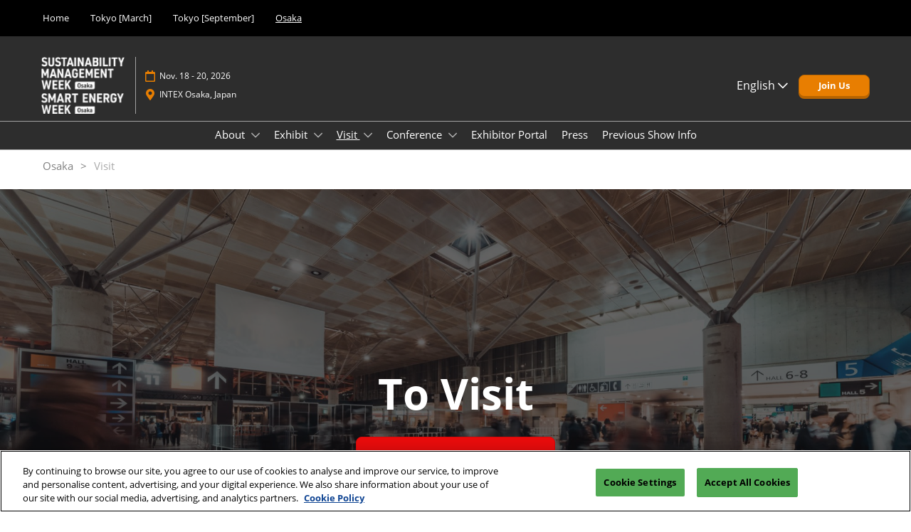

--- FILE ---
content_type: text/html;charset=utf-8
request_url: https://www.decarbonization-expo.jp/osaka/en-gb/visit.html
body_size: 24395
content:

	<!doctype html>
	<html lang="en-GB" class="no-js">
		<head>
			

    

    <meta charset="utf-8"/>
    <meta name="viewport" content="width=device-width, initial-scale=1, shrink-to-fit=no"/>
    <meta http-equiv="X-UA-Compatible" content="IE=edge"/>
    <meta name="format-detection" content="telephone=no"/>

    
        <script defer="defer" type="text/javascript" src="https://rum.hlx.page/.rum/@adobe/helix-rum-js@%5E2/dist/rum-standalone.js" data-routing="env=prod,tier=publish,ams=Reed Exhibitions"></script>
<link rel="preconnect" href="//css-components.rxweb-prd.com" crossorigin/>
    

    
        <link rel="preconnect" href="//api.reedexpo.com" crossorigin/>
    

    <link rel="icon" type="image/x-icon" href="/content/dam/sitebuilder/rxjp/decarbonisation-management-expo/metadata/favicon.ico"/>


    <!--Basic Tags -->
    <title>To Visit - Sustainability Management Week [Osaka]</title>
    
    
    <meta name="dc.identifier" content="/content/sitebuilder/rxjp/decarbonisation-management-expo/osaka/en-gb/visit"/>

    <!-- Open Graph data -->
    <meta property="og:type" content="website"/>
    <meta property="og:url" content="https://www.decarbonization-expo.jp/osaka/en-gb/visit.html"/>
    <meta property="og:title" content="To Visit - Sustainability Management Week [Osaka]"/>
    
    

    <!-- Domain Verification-->
    
        <meta name="google-site-verification" content="aFh2KaZuiBUFaDpjOokk4l90WlxZFDoJkVvUz5b1r8Y"/>
<meta name="facebook-domain-verification" content="kfvf9hxdmwpuag098k7cu0l4wvishc"/>

    

    <!-- Twitter data -->
    <meta name="twitter:card" content="summary"/>
    

    <!-- SEO Meta data -->
    

    
    <!-- HREF lang data -->
    <link rel="alternate" hreflang="ja-jp" href="https://www.decarbonization-expo.jp/osaka/ja-jp/visit.html"/>
<link rel="alternate" hreflang="en-gb" href="https://www.decarbonization-expo.jp/osaka/en-gb/visit.html"/>

    <link rel="alternate" hreflang="x-default" href="https://www.decarbonization-expo.jp/osaka/ja-jp/visit.html"/>
    <link rel="canonical" href="https://www.decarbonization-expo.jp/osaka/en-gb/visit.html"/>


    
        <script type="text/javascript">
            window.rx = window.rx || {};
            window.rx.datalayer = JSON.parse(decodeURIComponent("{\n  \x22page\x22 : {\n    \x22blogKeywords\x22 : [ ],\n    \x22categories\x22 : [ ]\n  }\n}"));
        </script>
    

    <!-- Show Planning -->
    <script type="text/javascript">
        var eventEditionId = "eve-20ff9516-5f91-4c67-b157-4fae9411fc92",
            eventEditionName = "スマートエネルギーWeek 関西/サステナブル経営Week 関西",
            interfaceLocale = "en-GB",
            primaryLocale = "",
            showPlanningFlag = false,
            localStore = localStorage.getItem('showPlanningIds') ? JSON.parse(localStorage.getItem('showPlanningIds')) : {};
    </script>

    <script type="application/ld+json">
        {"@context":"https://schema.org","@type":"Event","name":"To Visit - Sustainability Management Week [Osaka]","startDate":"2026-11-18 10:00","endDate":"2026-11-20 17:00","location":{"@type":"Place","name":"インテックス大阪/INTEX Osaka","address":{"@type":"PostalAddress","streetAddress":"インテックス大阪/INTEX Osaka"}},"eventStatus":"https://schema.org/EventScheduled","eventAttendanceMode":"Offline","organizer":{"@type":"Organization","name":"RX Japan","url":"https://www.rxjapan.jp"},"duration":"Three Days","inLanguage":"en_gb","offers":{"@type":"Offer"}}
    </script>

    <script>
        (function(H) {
            H.className = H.className.replace(/\bno-js\b/, 'js')
        }(document.documentElement));
    </script>

    <script type="text/javascript">
        var VT = JSON.parse('{\x22p1\x22:\x225fdf64b842774838976a53f70ab61cc7\x22,\x22p2\x22:\x22ToTuQ\/nufyYeDfEJ+OK0YgsL3\/mIcfkToantuCMr\x22,\x22p3\x22:\x22uhQVcmxLwXAjVtVpTvoerERiZSsNz0om\x22,\x22url\x22:\x22https:\/\/api.reedexpo.com\/secure\/connect\/token\x22}');
    </script>

			<script>window.CQ = window.CQ || {}</script>



	



	<link rel="stylesheet" href="/etc/designs/rx/sitebuilder/clientlib-cms.min.ACSHASH64270908817532ef852a270736b98e61.css" type="text/css"/>
	
  
<link href="/etc/clientlibs/rx/vendor/common.min.ACSHASHd41d8cd98f00b204e9800998ecf8427e.css" rel="stylesheet" type="text/css">

  

	<link rel="stylesheet" href="/etc/designs/rx/sitebuilder/generated/rxjp/decarbonisation-management-expo/osaka.min.ACSHASHe29d2cad8db13f56f2aacd31c737bc6e.css" type="text/css"/>

	
		<link rel="preload" as="font" href="/etc/designs/rx/common/theme-fonts/open-sans/OpenSans-Regular.woff2" type="font/woff2" crossorigin="anonymous"/>
	
		<link rel="preload" as="font" href="/etc/designs/rx/common/theme-fonts/open-sans/OpenSans-BoldItalic.woff2" type="font/woff2" crossorigin="anonymous"/>
	
		<link rel="preload" as="font" href="/etc/designs/rx/common/theme-fonts/open-sans/OpenSans-Bold.woff2" type="font/woff2" crossorigin="anonymous"/>
	
		<link rel="preload" as="font" href="/etc/designs/rx/common/theme-fonts/open-sans/OpenSans-Italic.woff2" type="font/woff2" crossorigin="anonymous"/>
	

<link rel="preload" as="font" href="/etc/clientlibs/rx/vendor/font-awesome/src/fonts/fa-light-300.subset.v12.woff2" type="font/woff2" crossorigin="anonymous"/>
<link rel="preload" as="font" href="/etc/clientlibs/rx/vendor/font-awesome/src/fonts/fa-regular-400.subset.v12.woff2" type="font/woff2" crossorigin="anonymous"/>
<link rel="preload" as="font" href="/etc/clientlibs/rx/vendor/font-awesome/src/fonts/fa-solid-900.subset.v12.woff2" type="font/woff2" crossorigin="anonymous"/>
<link rel="preload" as="font" href="/etc/clientlibs/rx/vendor/font-awesome/src/fonts/fa-brands-400.subset.v7.woff2" type="font/woff2" crossorigin="anonymous"/>


    <script type="text/javascript">
        var authSettings = {
            "authority": "https:\/\/auth.reedexpo.com\/secure",
            "clientId": "RX\u002DAUTH\u002DCL\u002DPkce01",
            "usePkce": true,
            "forceLogin": false,
            "redirectUri": "https:\/\/www.decarbonization\u002Dexpo.jp\/services\/rxauth\u002Dpkce",
            "inactiveTimeoutInSeconds": 600,
            "postLogoutRedirectUri": "https:\/\/www.decarbonization\u002Dexpo.jp\/services\/rxauthlogout\u002Dpkce",
            "claimValue": "",
            "claimToCheck": "",
            "checkClaim": false,
            "allowAdmins": false,
            "registrationUrl": "",
            "locale": "en\u002DGB",
            "eventEditionId": "eve\u002D20ff9516\u002D5f91\u002D4c67\u002Db157\u002D4fae9411fc92"
        }
    </script>
    



	
		<script> var OnetrustActiveGroups = ',1,'; </script>
	




  
<script defer src="/etc/clientlibs/rx/vendor/common.min.ACSHASHb601c65f020352a576dc0f4a48695490.js" type="text/javascript"></script>

  


  
<script defer src="/etc/designs/rx/common/rx-utilities.min.ACSHASH59129180ffc7b589418f253c221c7aef.js" type="text/javascript"></script>

  


  
<script defer src="/etc/designs/rx/common/rx-react-common.min.ACSHASH8b643db74981c1d1caf9ddb6335969ba.js" type="text/javascript"></script>

  




  
  
<link href="/etc.clientlibs/core/wcm/components/tabs/v1/tabs/clientlibs/site.min.ACSHASHd54c23ba76bd8648119795790ae83779.css" rel="stylesheet" type="text/css">

  

  
  
<script src="/etc.clientlibs/core/wcm/components/commons/site/clientlibs/container.min.ACSHASH0a6aff292f5cc42142779cde92054524.js"></script>
<script src="/etc.clientlibs/core/wcm/components/tabs/v1/tabs/clientlibs/site.min.ACSHASHd4879c10895df177b4a4e333c1d53e2c.js"></script>

  




















    


        <script type="text/javascript" src="//assets.adobedtm.com/780ba0d13deb/0043157cc1ba/launch-b4edaae4dbcd.min.js"></script>




  
<script defer src="/etc/designs/rx/sitebuilder/clientlib-base.min.ACSHASH0165b7be834e94759be73bdf9ca88e75.js" type="text/javascript"></script>

  


<!-- Flux js for show planning -->

	


<!-- js for mercury -->

	


<!-- eager load for ASX -->

	


		</head>
		
		<body data-apigee-clientid="uhQVcmxLwXAjVtVpTvoerERiZSsNz0om">
			
			

			<div class="container">
	<div class="headerpar aem-GridColumn aem-GridColumn--default--12" data-rxtag-context="header">




    
        
        
        <div class="newpar new section">

</div>

    
        
        
        <div class="par iparys_inherited">

    
    
    
    
        
        
        <div class="cookie-message parbase">

</div>

    
        
        
        <div class="header"><div id="page-top" tabindex="-1"></div>

    <div class="header__base width-full" data-rx="header" data-rx-params-header='{
            "isEdit":false,
            "headerStyle":"mega" }'>
        
        <header>
            <div class="global-navigation-check">
    
        
  
<script defer src="/etc.clientlibs/rx/components/sitebuilder/content/content-switch/clientlibs/site.min.ACSHASH635b6e14206899065045858ed43d6244.js" type="text/javascript"></script>

  

    
    


<div class="global-nav__base theme__global-nav--border-bottom-color" data-rx="globalNav globalNavMixpanel" data-rxtag-context="globalNav" data-rx-params-globalnav="{
    'ariaExpandLabel': 'Expand Global Navigation',
    'ariaCollapseLabel': 'Collapse Global Navigation',
    'expandLabel': 'To Each Edition Site (Tokyo [March] / Tokyo [September] / Osaka)',
    'collapseLabel': 'Close'
    }" data-mixpanel-globalnav-params="{&#34;Link Type&#34;:&#34;Global Navigation&#34;,&#34;Component Name&#34;:&#34;Global Navigation&#34;}" data-mixpanel-globalnav-event="{&#34;click&#34;:&#34;Navigation Interacted&#34;}">
  <span id="global-nav-hint" class="sr-only">Press Escape to close the menu.</span>
  <nav aria-label="Global Navigation" class="global-nav__nav">
    <ul id="global-nav-list-1" class="global-nav__list global-nav__list--level1">
      <li class="global-nav__item global-nav__item--level1">
        <div class="global-nav__btn-wrap theme__global-nav--background">
          <button aria-expanded="false" aria-controls="global-nav-list-2" aria-label="Expand Global Navigation" aria-describedby="global-nav-hint" class="global-nav__toggle global-nav__button theme__color theme__color--hover">
            <span class="global-nav__buttonlabel">To Each Edition Site (Tokyo [March] / Tokyo [September] / Osaka)</span>
            <i class="fas fa-chevron-down"></i>
          </button>
        </div>
        <ul id="global-nav-list-2" aria-hidden="true" class="global-nav__list global-nav__list--level2">
          <li class="global-nav__item global-nav__item--level2">
            <div class="global-nav__dropdown">
              <div class="global-nav__flyout theme__header--background-solid">
                <div class="container">
                  <div class="tilesgrid__base">

    

    <ul class="tilesgrid__wrap ">
        <li>
            <a href="/hub/en-gb.html" class="tile__base theme__color theme__color--hover " data-dtm="tile_link_body">
             
                 <div class="tile__imagewrap">
                     <div class="image" data-rx="imageMixpanel" style="max-width:170px;"><div class="img-resp__base" data-rx-timestamped-url="true" style="padding-bottom: 56.25%" data-rx="imageresponsive" data-rx-params-imageresponsive="{&quot;sources&quot;:[{&quot;srcset&quot;:&quot;{base}192.108.0,26,496,305.file/550974738/wsew_jp_img_home_navi_home.jpg 192w,{base}270.152.0,26,496,305.file/550974738/wsew_jp_img_home_navi_home.jpg 270w,{base}375.211.0,26,496,305.file/550974738/wsew_jp_img_home_navi_home.jpg 375w,{base}495.278.0,26,496,305.file/550974738/wsew_jp_img_home_navi_home.jpg 495w&quot;,&quot;sizes&quot;:&quot;(min-width: 768px) 170px, 120px&quot;}],&quot;basePath&quot;:&quot;/content/dam/sitebuilder/rxjp/wsew/images/jp/hub/common/home/navi/wsew_jp_img_home_navi_home.jpg/_jcr_content/renditions/original.image_file.&quot;,&quot;defaultImg&quot;:&quot;{base}495.278.0,26,496,305.file/550974738/wsew_jp_img_home_navi_home.jpg&quot;,&quot;altText&quot;:&quot;GREEN TRANSFORMATION WEEK | RX Japan Ltd.&quot;,&quot;title&quot;:&quot;&quot;}"><div class="img-resp__anchor"></div><noscript><img src="/content/dam/sitebuilder/rxjp/wsew/images/jp/hub/common/home/navi/wsew_jp_img_home_navi_home.jpg/_jcr_content/renditions/original.image_file.495.278.0,26,496,305.file/550974738/wsew_jp_img_home_navi_home.jpg" srcset="/content/dam/sitebuilder/rxjp/wsew/images/jp/hub/common/home/navi/wsew_jp_img_home_navi_home.jpg/_jcr_content/renditions/original.image_file.192.108.0,26,496,305.file/550974738/wsew_jp_img_home_navi_home.jpg 192w,/content/dam/sitebuilder/rxjp/wsew/images/jp/hub/common/home/navi/wsew_jp_img_home_navi_home.jpg/_jcr_content/renditions/original.image_file.270.152.0,26,496,305.file/550974738/wsew_jp_img_home_navi_home.jpg 270w,/content/dam/sitebuilder/rxjp/wsew/images/jp/hub/common/home/navi/wsew_jp_img_home_navi_home.jpg/_jcr_content/renditions/original.image_file.375.211.0,26,496,305.file/550974738/wsew_jp_img_home_navi_home.jpg 375w,/content/dam/sitebuilder/rxjp/wsew/images/jp/hub/common/home/navi/wsew_jp_img_home_navi_home.jpg/_jcr_content/renditions/original.image_file.495.278.0,26,496,305.file/550974738/wsew_jp_img_home_navi_home.jpg 495w" sizes="(min-width: 768px) 170px, 120px" data-rx-timestamped-url="true" alt="GREEN TRANSFORMATION WEEK | RX Japan Ltd." title="" class="img-resp__img"/></noscript></div></div>
                 </div>
                 
             
             <div class="tile__content">
                 <span class="tile__title theme__headings--font-family">
                     Home
                 </span>
                 <span class="tile__date"><i class="far fa-clock"></i> 03 17, 2026</span>
                 <span class="tile__location"><i class="far fa-map-marker"></i> 東京ビッグサイト/Tokyo Big Sight</span>
             </div>
         </a>   
        </li>
    
        <li>
            <a href="/spring/en-gb.html" class="tile__base theme__color theme__color--hover " data-dtm="tile_link_body">
             
                 <div class="tile__imagewrap">
                     <div class="image" data-rx="imageMixpanel" style="max-width:170px;"><div class="img-resp__base" data-rx-timestamped-url="true" style="padding-bottom: 56.25%" data-rx="imageresponsive" data-rx-params-imageresponsive="{&quot;sources&quot;:[{&quot;srcset&quot;:&quot;{base}192.108.0,26,496,305.file/550974749/wsew_jp_img_home_navi_spring.jpg 192w,{base}270.152.0,26,496,305.file/550974749/wsew_jp_img_home_navi_spring.jpg 270w,{base}375.211.0,26,496,305.file/550974749/wsew_jp_img_home_navi_spring.jpg 375w,{base}495.278.0,26,496,305.file/550974749/wsew_jp_img_home_navi_spring.jpg 495w&quot;,&quot;sizes&quot;:&quot;(min-width: 768px) 170px, 120px&quot;}],&quot;basePath&quot;:&quot;/content/dam/sitebuilder/rxjp/wsew/images/jp/hub/common/home/navi/wsew_jp_img_home_navi_spring.jpg/_jcr_content/renditions/original.image_file.&quot;,&quot;defaultImg&quot;:&quot;{base}495.278.0,26,496,305.file/550974749/wsew_jp_img_home_navi_spring.jpg&quot;,&quot;altText&quot;:&quot;GREEN TRANSFORMATION WEEK [March] | RX Japan Ltd.&quot;,&quot;title&quot;:&quot;&quot;}"><div class="img-resp__anchor"></div><noscript><img src="/content/dam/sitebuilder/rxjp/wsew/images/jp/hub/common/home/navi/wsew_jp_img_home_navi_spring.jpg/_jcr_content/renditions/original.image_file.495.278.0,26,496,305.file/550974749/wsew_jp_img_home_navi_spring.jpg" srcset="/content/dam/sitebuilder/rxjp/wsew/images/jp/hub/common/home/navi/wsew_jp_img_home_navi_spring.jpg/_jcr_content/renditions/original.image_file.192.108.0,26,496,305.file/550974749/wsew_jp_img_home_navi_spring.jpg 192w,/content/dam/sitebuilder/rxjp/wsew/images/jp/hub/common/home/navi/wsew_jp_img_home_navi_spring.jpg/_jcr_content/renditions/original.image_file.270.152.0,26,496,305.file/550974749/wsew_jp_img_home_navi_spring.jpg 270w,/content/dam/sitebuilder/rxjp/wsew/images/jp/hub/common/home/navi/wsew_jp_img_home_navi_spring.jpg/_jcr_content/renditions/original.image_file.375.211.0,26,496,305.file/550974749/wsew_jp_img_home_navi_spring.jpg 375w,/content/dam/sitebuilder/rxjp/wsew/images/jp/hub/common/home/navi/wsew_jp_img_home_navi_spring.jpg/_jcr_content/renditions/original.image_file.495.278.0,26,496,305.file/550974749/wsew_jp_img_home_navi_spring.jpg 495w" sizes="(min-width: 768px) 170px, 120px" data-rx-timestamped-url="true" alt="GREEN TRANSFORMATION WEEK [March] | RX Japan Ltd." title="" class="img-resp__img"/></noscript></div></div>
                 </div>
                 
             
             <div class="tile__content">
                 <span class="tile__title theme__headings--font-family">
                     Tokyo [March]
                 </span>
                 <span class="tile__date"><i class="far fa-clock"></i> 03 17, 2026</span>
                 <span class="tile__location"><i class="far fa-map-marker"></i> 東京ビッグサイト/Tokyo Big Sight</span>
             </div>
         </a>   
        </li>
    
        <li>
            <a href="/autumn/en-gb.html" class="tile__base theme__color theme__color--hover " data-dtm="tile_link_body">
             
                 <div class="tile__imagewrap">
                     <div class="image" data-rx="imageMixpanel" style="max-width:170px;"><div class="img-resp__base" data-rx-timestamped-url="true" style="padding-bottom: 56.25%" data-rx="imageresponsive" data-rx-params-imageresponsive="{&quot;sources&quot;:[{&quot;srcset&quot;:&quot;{base}192.108.0,26,496,305.file/550974733/wsew_jp_img_home_navi_autumn.jpg 192w,{base}270.152.0,26,496,305.file/550974733/wsew_jp_img_home_navi_autumn.jpg 270w,{base}375.211.0,26,496,305.file/550974733/wsew_jp_img_home_navi_autumn.jpg 375w,{base}495.278.0,26,496,305.file/550974733/wsew_jp_img_home_navi_autumn.jpg 495w&quot;,&quot;sizes&quot;:&quot;(min-width: 768px) 170px, 120px&quot;}],&quot;basePath&quot;:&quot;/content/dam/sitebuilder/rxjp/wsew/images/jp/hub/common/home/navi/wsew_jp_img_home_navi_autumn.jpg/_jcr_content/renditions/original.image_file.&quot;,&quot;defaultImg&quot;:&quot;{base}495.278.0,26,496,305.file/550974733/wsew_jp_img_home_navi_autumn.jpg&quot;,&quot;altText&quot;:&quot;GREEN TRANSFORMATION WEEK [October] | RX Japan Ltd.&quot;,&quot;title&quot;:&quot;&quot;}"><div class="img-resp__anchor"></div><noscript><img src="/content/dam/sitebuilder/rxjp/wsew/images/jp/hub/common/home/navi/wsew_jp_img_home_navi_autumn.jpg/_jcr_content/renditions/original.image_file.495.278.0,26,496,305.file/550974733/wsew_jp_img_home_navi_autumn.jpg" srcset="/content/dam/sitebuilder/rxjp/wsew/images/jp/hub/common/home/navi/wsew_jp_img_home_navi_autumn.jpg/_jcr_content/renditions/original.image_file.192.108.0,26,496,305.file/550974733/wsew_jp_img_home_navi_autumn.jpg 192w,/content/dam/sitebuilder/rxjp/wsew/images/jp/hub/common/home/navi/wsew_jp_img_home_navi_autumn.jpg/_jcr_content/renditions/original.image_file.270.152.0,26,496,305.file/550974733/wsew_jp_img_home_navi_autumn.jpg 270w,/content/dam/sitebuilder/rxjp/wsew/images/jp/hub/common/home/navi/wsew_jp_img_home_navi_autumn.jpg/_jcr_content/renditions/original.image_file.375.211.0,26,496,305.file/550974733/wsew_jp_img_home_navi_autumn.jpg 375w,/content/dam/sitebuilder/rxjp/wsew/images/jp/hub/common/home/navi/wsew_jp_img_home_navi_autumn.jpg/_jcr_content/renditions/original.image_file.495.278.0,26,496,305.file/550974733/wsew_jp_img_home_navi_autumn.jpg 495w" sizes="(min-width: 768px) 170px, 120px" data-rx-timestamped-url="true" alt="GREEN TRANSFORMATION WEEK [October] | RX Japan Ltd." title="" class="img-resp__img"/></noscript></div></div>
                 </div>
                 
             
             <div class="tile__content">
                 <span class="tile__title theme__headings--font-family">
                     Tokyo [September]
                 </span>
                 <span class="tile__date"><i class="far fa-clock"></i> 09 09, 2026</span>
                 <span class="tile__location"><i class="far fa-map-marker"></i> 幕張メッセ/Makuhari Messe, Japan</span>
             </div>
         </a>   
        </li>
    
        <li>
            <a href="/osaka/en-gb.html" class="tile__base theme__color theme__color--hover is-active" data-dtm="tile_link_body">
             
                 <div class="tile__imagewrap">
                     <div class="image" data-rx="imageMixpanel" style="max-width:170px;"><div class="img-resp__base" data-rx-timestamped-url="true" style="padding-bottom: 56.25%" data-rx="imageresponsive" data-rx-params-imageresponsive="{&quot;sources&quot;:[{&quot;srcset&quot;:&quot;{base}192.108.0,26,496,305.file/550974744/wsew_jp_img_home_navi_osaka.jpg 192w,{base}270.152.0,26,496,305.file/550974744/wsew_jp_img_home_navi_osaka.jpg 270w,{base}375.211.0,26,496,305.file/550974744/wsew_jp_img_home_navi_osaka.jpg 375w,{base}495.278.0,26,496,305.file/550974744/wsew_jp_img_home_navi_osaka.jpg 495w&quot;,&quot;sizes&quot;:&quot;(min-width: 768px) 170px, 120px&quot;}],&quot;basePath&quot;:&quot;/content/dam/sitebuilder/rxjp/wsew/images/jp/hub/common/home/navi/wsew_jp_img_home_navi_osaka.jpg/_jcr_content/renditions/original.image_file.&quot;,&quot;defaultImg&quot;:&quot;{base}495.278.0,26,496,305.file/550974744/wsew_jp_img_home_navi_osaka.jpg&quot;,&quot;altText&quot;:&quot;GREEN TRANSFORMATION WEEK [OSAKA] | RX Japan Ltd.&quot;,&quot;title&quot;:&quot;&quot;}"><div class="img-resp__anchor"></div><noscript><img src="/content/dam/sitebuilder/rxjp/wsew/images/jp/hub/common/home/navi/wsew_jp_img_home_navi_osaka.jpg/_jcr_content/renditions/original.image_file.495.278.0,26,496,305.file/550974744/wsew_jp_img_home_navi_osaka.jpg" srcset="/content/dam/sitebuilder/rxjp/wsew/images/jp/hub/common/home/navi/wsew_jp_img_home_navi_osaka.jpg/_jcr_content/renditions/original.image_file.192.108.0,26,496,305.file/550974744/wsew_jp_img_home_navi_osaka.jpg 192w,/content/dam/sitebuilder/rxjp/wsew/images/jp/hub/common/home/navi/wsew_jp_img_home_navi_osaka.jpg/_jcr_content/renditions/original.image_file.270.152.0,26,496,305.file/550974744/wsew_jp_img_home_navi_osaka.jpg 270w,/content/dam/sitebuilder/rxjp/wsew/images/jp/hub/common/home/navi/wsew_jp_img_home_navi_osaka.jpg/_jcr_content/renditions/original.image_file.375.211.0,26,496,305.file/550974744/wsew_jp_img_home_navi_osaka.jpg 375w,/content/dam/sitebuilder/rxjp/wsew/images/jp/hub/common/home/navi/wsew_jp_img_home_navi_osaka.jpg/_jcr_content/renditions/original.image_file.495.278.0,26,496,305.file/550974744/wsew_jp_img_home_navi_osaka.jpg 495w" sizes="(min-width: 768px) 170px, 120px" data-rx-timestamped-url="true" alt="GREEN TRANSFORMATION WEEK [OSAKA] | RX Japan Ltd." title="" class="img-resp__img"/></noscript></div></div>
                 </div>
                 
             
             <div class="tile__content">
                 <span class="tile__title theme__headings--font-family">
                     Osaka
                 </span>
                 <span class="tile__date"><i class="far fa-clock"></i> 11 18, 2026</span>
                 <span class="tile__location"><i class="far fa-map-marker"></i> インテックス大阪/INTEX Osaka</span>
             </div>
         </a>   
        </li>
    </ul>

</div>



                </div>
              </div>
              <div class="global-nav__close-area-wrap">
                <div class="global-nav__close-area global-nav__toggle theme__global-nav--background"></div>
                <div class="global-nav__btn-wrap global-nav__btn-wrap--bottom theme__header--background-solid">
                  <button aria-controls="global-nav-list-2" tabindex="-1" data-rxtag="navLink" class="global-nav__toggle global-nav__button theme__color theme__color--hover">
                    <span class="sr-only">Collapse Global Navigation</span><i class="fas fa-chevron-up"></i>
                  </button>
                </div>
              </div>
            </div>
          </li>
        </ul>
      </li>
    </ul>
  </nav>
</div>

    

</div>
            <div class="header__top-wrap header__top-wrap--mega theme__header--background-solid" data-rx-selector="header">
                
<div class="header__top">
    <div class="header__container " data-rx-selector="header-container">
        <div class="header__container--top">
            <div class="header__section header__section--left" data-rx-selector="header-left">
                <div class="header__brand ">
                    <div class="logo-image image parbase">
    
		    
  
<link href="/etc.clientlibs/rx/components/sitebuilder/content/image/clientlibs.min.ACSHASH24c3449b84c53d7816d2c8cb88f88f07.css" rel="stylesheet" type="text/css">

  

		    
  
<script defer src="/etc.clientlibs/rx/components/sitebuilder/content/image/clientlibs.min.ACSHASHe1bc298e60b769fa95fe2b4d4545d81c.js"></script>

  

    

    
    <div class="image__base" data-mixpanel-image-params="{&#34;Link Value&#34;:&#34;/osaka/en-gb.html&#34;,&#34;Link Text&#34;:&#34;Sustainability Management Week [Osaka] / SMART ENERGY WEEK [Osaka]&#34;,&#34;Link Type&#34;:&#34;image&#34;,&#34;Component Name&#34;:&#34;Image&#34;}" data-mixpanel-image-events="{&#34;click&#34;:&#34;Navigation Interacted&#34;}">
        <a href="/osaka/en-gb.html" data-dtm="image_logo_header" data-rxtag="image"><div class="image" data-rx="imageMixpanel"><div><img src="/content/dam/sitebuilder/rxjp/decarbonisation-management-expo/images/en/hub/common/home/header/sustainability-management-week-header-osaka-logo01.png/_jcr_content/renditions/original.image_file.251.172.file/479678037/sustainability-management-week-header-osaka-logo01.png" srcset="/content/dam/sitebuilder/rxjp/decarbonisation-management-expo/images/en/hub/common/home/header/sustainability-management-week-header-osaka-logo01.png/_jcr_content/renditions/original.image_file.96.66.file/479678037/sustainability-management-week-header-osaka-logo01.png 96w,/content/dam/sitebuilder/rxjp/decarbonisation-management-expo/images/en/hub/common/home/header/sustainability-management-week-header-osaka-logo01.png/_jcr_content/renditions/original.image_file.192.132.file/479678037/sustainability-management-week-header-osaka-logo01.png 192w,/content/dam/sitebuilder/rxjp/decarbonisation-management-expo/images/en/hub/common/home/header/sustainability-management-week-header-osaka-logo01.png/_jcr_content/renditions/original.image_file.251.172.file/479678037/sustainability-management-week-header-osaka-logo01.png 251w" sizes="(min-width: 1200px) 240px, (min-width: 992px) 180px, (min-width: 768px) 174px, 95px" data-rx-timestamped-url="true" alt="Sustainability Management Week [Osaka] / SMART ENERGY WEEK [Osaka]" title=""/></div></div></a>
    </div>
</div>

                </div>
                
                

    
        
  
<link href="/etc.clientlibs/rx/components/sitebuilder/structure/show-info/clientlibs.min.ACSHASH4d8c440dc9b7c88d344bb4ae1808b716.css" rel="stylesheet" type="text/css">

  

        
  
<script defer src="/etc.clientlibs/rx/components/sitebuilder/structure/show-info/clientlibs.min.ACSHASH963dedc4b119374d5e364725bf96dafb.js"></script>

  

    

    

    <div class="show-info-mega__base" data-rx="showInfoMixpanel" data-mixpanel-showinfo-params="{&#34;Component Name&#34;:&#34;Header Show Info&#34;}" data-mixpanel-showinfo-events="{&#34;click&#34;:&#34;Navigation Interacted&#34;}">
        <div class="theme__headings--font-family">
            <div class="show-info-mega__element">
                <span class="fa fa-fw fa-lg fa-calendar-o theme__ac-color--color"></span>
                <a class="show-info__link theme__color theme__color--hover" href="/osaka/en-gb/about.html" data-rxtag="showDatesLink" data-mixpanel-showinfo-dates-params="{&#34;Link Value&#34;:&#34;/osaka/en-gb/about.html&#34;,&#34;Link Text&#34;:&#34;Nov. 18 - 20, 2026&#34;,&#34;Link Type&#34;:&#34;Show Date&#34;}">
                    Nov. 18 - 20, 2026
                </a>
            </div> 
            <div class="show-info-mega__element">
                <span class="fa fa-fw fa-lg fa-map-marker theme__ac-color--color"></span>
                <a class="show-info__link theme__color theme__color--hover" href="/osaka/en-gb/visit/access.html" data-rxtag="showLocationLink" data-mixpanel-showinfo-location-params="{&#34;Link Value&#34;:&#34;/osaka/en-gb/visit/access.html&#34;,&#34;Link Text&#34;:&#34;INTEX Osaka, Japan&#34;,&#34;Link Type&#34;:&#34;Show Location&#34;}">
                    INTEX Osaka, Japan
                    
                </a>
            </div>
        </div>
    </div>

            </div>
            
            <div class="header__section header__section--right" data-rx-selector="header-right">
                <div class="lang-switch__base" data-rx="langswitch">
    <ul class="lang-switch__list lang-switch__list--level1 theme__headings--font-family" data-rx-cloned-selector="lang-switch">
        <li class="lang-switch__item lang-switch__item--level1">
			<span id="lang-switch-hint" class="sr-only">Press Escape to close the menu.</span>
            <a href="#" class="lang-switch__link lang-switch__link--level1 theme__dropdown-arrow-color" aria-describedby="lang-switch-hint" role="button" aria-haspopup="menu" aria-expanded="false" aria-controls="lang-switch-menu">
				English <span class="far fa-chevron-down"></span>
			</a>
            <ul id="lang-switch-menu" class="lang-switch__list lang-switch__list--level2 theme__global-nav--background">
                <li class="lang-switch__item lang-switch__item--level2">
                    
                    <a href="/osaka/ja-jp/visit.html" class="lang-switch__link lang-switch__link--level2 theme__color" tabindex="-1">Japanese</a>
                </li>
            
                <li class="lang-switch__item lang-switch__item--level2">
                    <span class="lang-switch__actual">English</span>
                    
                </li>
            
                <li class="lang-switch__item lang-switch__item--level2">
                    
                    <a href="/osaka/ko-kr.html" class="lang-switch__link lang-switch__link--level2 theme__color" tabindex="-1">Korean</a>
                </li>
            </ul>
        </li>
    </ul>
</div>

                
                
                <div class="header__cta-buttons">
                    <div class="header__action-button">
                        
     
  

  




    
        
	
		
  
<link href="/etc.clientlibs/rx/components/sitebuilder/content/button/clientlibs.min.ACSHASH0dfd9ac4248e9c2ea7085a3821af8b09.css" rel="stylesheet" type="text/css">

  

		
  
<script defer src="/etc.clientlibs/rx/components/sitebuilder/content/button/clientlibs.min.ACSHASH697db213c8e15127baaa70c6ef76fe4f.js"></script>

  

	
	
	<div class="text-right button__base">
		
		
		
		
		<a class="btn btn-primary  btn-sm " style="width: 100px" href="/hub/en-gb/inquire.html" data-rx-params-lightbox="{
				'location': '/hub/en-gb/inquire.html'
			 }" role="button" data-mixpanel-params='{
				"Component Name": "Button",
				"Button Preset": "defaultLinkTo",
				"Button Text": "Join Us",
				"Button URL": "/hub/en-gb/inquire.html",
				"Button Position": "header"
			}' data-mixpanel-event='{
				&quot;click&quot;: &quot;Button Interacted&quot;
			}' data-rxtag="button">
			
			<span class="btn-label">Join Us</span>
			
			
		</a>
	</div>

    

                    </div>
                    
                    <div class="header__action-button">
                        
	
		
  

  

		
  

  

	
	
	

                    </div>
                </div>
               
                <div class="header__action-button">
                    
                    
                </div>
            </div>
            
        </div>
        <div class="header__container--bottom">
            <div class="header__section header__container--bottom__section--left"></div>
            <div class="header__section header__container--bottom__section--right">
                <div class="header__cta-buttons"></div>
            </div>
        </div>
       
    </div>
</div>

<nav class="mega-nav__base" aria-label="Site Navigation" data-rx="meganav" data-rxtag-context="megaNav" data-rx-params-meganav="{
	  'openNavigationLabel': 'Open page navigation',
	  'closeNavigationLabel': 'Close page navigation',
	  'escapeNavigationLabel': 'Press Escape to close the menu.',
	  'selectLanguageLabel': 'Select a language',
	  'headerStyle': 'mega',
	  'bgColor': '',
	  'isEdit': false,
	  'showProfile': false
	}">
	<ul class="mega-nav__list mega-nav__list--level1 theme__headings--font-family" aria-label="Site Navigation">
		<li class="mega-nav__item mega-nav__item--level1">
			
			<a href="/osaka/en-gb/about.html" data-mixpanel-params="{&#34;Link Value&#34;:&#34;https://www.decarbonization-expo.jp/content/sitebuilder/rxjp/decarbonisation-management-expo/osaka/en-gb/about.html&#34;,&#34;Link Text&#34;:&#34;About&#34;}" data-mixpanel-events="{&#34;click&#34;:&#34;Navigation Interacted&#34;}" class="mega-nav__link mega-nav__link--level1 " data-rxtag="navLink" aria-expanded="false">
				About
			</a>
			<button class="mega-nav__chevron-down fa fa-chevron-down" aria-expanded="false" aria-label="Show About submenu">
			</button>
			<ul class="mega-nav__list mega-nav__list--level2">
				<li class="mega-nav__item mega-nav__item--level2">
					
					<a href="/osaka/en-gb/about/about.html" data-mixpanel-params="{&#34;Link Value&#34;:&#34;https://www.decarbonization-expo.jp/content/sitebuilder/rxjp/decarbonisation-management-expo/osaka/en-gb/about/about.html&#34;,&#34;Link Text&#34;:&#34;About the Show&#34;}" data-mixpanel-events="{&#34;click&#34;:&#34;Navigation Interacted&#34;}" class="mega-nav__link mega-nav__link--level2 " data-rxtag="navLink" tabindex="-1">
						About the Show
					</a>
					
				</li>
			
				<li class="mega-nav__item mega-nav__item--level2">
					
					<a href="/osaka/en-gb/about/dcm.html" data-mixpanel-params="{&#34;Link Value&#34;:&#34;https://www.decarbonization-expo.jp/content/sitebuilder/rxjp/decarbonisation-management-expo/osaka/en-gb/about/dcm.html&#34;,&#34;Link Text&#34;:&#34;DECARBONISATION EXPO&#34;}" data-mixpanel-events="{&#34;click&#34;:&#34;Navigation Interacted&#34;}" class="mega-nav__link mega-nav__link--level2 " data-rxtag="navLink" tabindex="-1">
						DECARBONISATION EXPO
					</a>
					
				</li>
			</ul>
		</li>
	
		<li class="mega-nav__item mega-nav__item--level1">
			
			<a href="/osaka/en-gb/exhibit.html" data-mixpanel-params="{&#34;Link Value&#34;:&#34;https://www.decarbonization-expo.jp/content/sitebuilder/rxjp/decarbonisation-management-expo/osaka/en-gb/exhibit.html&#34;,&#34;Link Text&#34;:&#34;Exhibit&#34;}" data-mixpanel-events="{&#34;click&#34;:&#34;Navigation Interacted&#34;}" class="mega-nav__link mega-nav__link--level1 " data-rxtag="navLink" aria-expanded="false">
				Exhibit
			</a>
			<button class="mega-nav__chevron-down fa fa-chevron-down" aria-expanded="false" aria-label="Show Exhibit submenu">
			</button>
			<ul class="mega-nav__list mega-nav__list--level2">
				<li class="mega-nav__item mega-nav__item--level2">
					
					<a href="/osaka/en-gb/exhibit/exhibit.html" data-mixpanel-params="{&#34;Link Value&#34;:&#34;https://www.decarbonization-expo.jp/content/sitebuilder/rxjp/decarbonisation-management-expo/osaka/en-gb/exhibit/exhibit.html&#34;,&#34;Link Text&#34;:&#34;To Exhibit&#34;}" data-mixpanel-events="{&#34;click&#34;:&#34;Navigation Interacted&#34;}" class="mega-nav__link mega-nav__link--level2 " data-rxtag="navLink" tabindex="-1">
						To Exhibit
					</a>
					
				</li>
			</ul>
		</li>
	
		<li class="mega-nav__item mega-nav__item--level1">
			<span class="mega-nav__actual mega-nav__actual--level1 theme__color" tabindex="0" aria-expanded="false">
				Visit
			</span>
			
			<button class="mega-nav__chevron-down fa fa-chevron-down" aria-expanded="false" aria-label="Show Visit submenu">
			</button>
			<ul class="mega-nav__list mega-nav__list--level2">
				<li class="mega-nav__item mega-nav__item--level2">
					
					<a href="/osaka/en-gb/visit/visit.html" data-mixpanel-params="{&#34;Link Value&#34;:&#34;https://www.decarbonization-expo.jp/content/sitebuilder/rxjp/decarbonisation-management-expo/osaka/en-gb/visit/visit.html&#34;,&#34;Link Text&#34;:&#34;To Visit&#34;}" data-mixpanel-events="{&#34;click&#34;:&#34;Navigation Interacted&#34;}" class="mega-nav__link mega-nav__link--level2 " data-rxtag="navLink" tabindex="-1">
						To Visit
					</a>
					
				</li>
			
				<li class="mega-nav__item mega-nav__item--level2">
					
					<a href="/osaka/en-gb/visit/participation-terms.html" data-mixpanel-params="{&#34;Link Value&#34;:&#34;https://www.decarbonization-expo.jp/content/sitebuilder/rxjp/decarbonisation-management-expo/osaka/en-gb/visit/participation-terms.html&#34;,&#34;Link Text&#34;:&#34;Participation Policy&#34;}" data-mixpanel-events="{&#34;click&#34;:&#34;Navigation Interacted&#34;}" class="mega-nav__link mega-nav__link--level2 " data-rxtag="navLink" tabindex="-1" target="_blank">
						Participation Policy
					</a>
					
				</li>
			
				<li class="mega-nav__item mega-nav__item--level2">
					
					<a href="/osaka/en-gb/visit/product.html" data-mixpanel-params="{&#34;Link Value&#34;:&#34;https://www.decarbonization-expo.jp/content/sitebuilder/rxjp/decarbonisation-management-expo/osaka/en-gb/visit/product.html&#34;,&#34;Link Text&#34;:&#34;Product Search&#34;}" data-mixpanel-events="{&#34;click&#34;:&#34;Navigation Interacted&#34;}" class="mega-nav__link mega-nav__link--level2 " data-rxtag="navLink" tabindex="-1" target="_blank">
						Product Search
					</a>
					
				</li>
			
				<li class="mega-nav__item mega-nav__item--level2">
					
					<a href="/osaka/en-gb/visit/directory.html" data-mixpanel-params="{&#34;Link Value&#34;:&#34;https://www.decarbonization-expo.jp/content/sitebuilder/rxjp/decarbonisation-management-expo/osaka/en-gb/visit/directory.html&#34;,&#34;Link Text&#34;:&#34;Exhibitor Search&#34;}" data-mixpanel-events="{&#34;click&#34;:&#34;Navigation Interacted&#34;}" class="mega-nav__link mega-nav__link--level2 " data-rxtag="navLink" tabindex="-1" target="_blank">
						Exhibitor Search
					</a>
					
				</li>
			
				<li class="mega-nav__item mega-nav__item--level2">
					
					<a href="/osaka/en-gb/visit/conference.html" data-mixpanel-params="{&#34;Link Value&#34;:&#34;https://www.decarbonization-expo.jp/content/sitebuilder/rxjp/decarbonisation-management-expo/osaka/en-gb/visit/conference.html&#34;,&#34;Link Text&#34;:&#34;Conference Program&#34;}" data-mixpanel-events="{&#34;click&#34;:&#34;Navigation Interacted&#34;}" class="mega-nav__link mega-nav__link--level2 " data-rxtag="navLink" tabindex="-1">
						Conference Program
					</a>
					
				</li>
			
				<li class="mega-nav__item mega-nav__item--level2">
					
					<a href="/osaka/en-gb/visit/ex-presentation.html" data-mixpanel-params="{&#34;Link Value&#34;:&#34;https://www.decarbonization-expo.jp/content/sitebuilder/rxjp/decarbonisation-management-expo/osaka/en-gb/visit/ex-presentation.html&#34;,&#34;Link Text&#34;:&#34;Open Seminar (Free / No Pre-registration Required)&#34;}" data-mixpanel-events="{&#34;click&#34;:&#34;Navigation Interacted&#34;}" class="mega-nav__link mega-nav__link--level2 " data-rxtag="navLink" tabindex="-1" target="_blank">
						Open Seminar (Free / No Pre-registration Required)
					</a>
					
				</li>
			
				<li class="mega-nav__item mega-nav__item--level2">
					
					<a href="/osaka/en-gb/visit/access.html" data-mixpanel-params="{&#34;Link Value&#34;:&#34;https://www.decarbonization-expo.jp/content/sitebuilder/rxjp/decarbonisation-management-expo/osaka/en-gb/visit/access.html&#34;,&#34;Link Text&#34;:&#34;Access to the Venue&#34;}" data-mixpanel-events="{&#34;click&#34;:&#34;Navigation Interacted&#34;}" class="mega-nav__link mega-nav__link--level2 " data-rxtag="navLink" tabindex="-1">
						Access to the Venue
					</a>
					
				</li>
			
				<li class="mega-nav__item mega-nav__item--level2">
					
					<a href="/osaka/en-gb/visit/faq.html" data-mixpanel-params="{&#34;Link Value&#34;:&#34;https://www.decarbonization-expo.jp/content/sitebuilder/rxjp/decarbonisation-management-expo/osaka/en-gb/visit/faq.html&#34;,&#34;Link Text&#34;:&#34;FAQs for Visitors&#34;}" data-mixpanel-events="{&#34;click&#34;:&#34;Navigation Interacted&#34;}" class="mega-nav__link mega-nav__link--level2 " data-rxtag="navLink" tabindex="-1">
						FAQs for Visitors
					</a>
					
				</li>
			
				<li class="mega-nav__item mega-nav__item--level2">
					
					<a href="/osaka/en-gb/visit/interpretation-service.html" data-mixpanel-params="{&#34;Link Value&#34;:&#34;https://www.decarbonization-expo.jp/content/sitebuilder/rxjp/decarbonisation-management-expo/osaka/en-gb/visit/interpretation-service.html&#34;,&#34;Link Text&#34;:&#34;Interpretation Service&#34;}" data-mixpanel-events="{&#34;click&#34;:&#34;Navigation Interacted&#34;}" class="mega-nav__link mega-nav__link--level2 " data-rxtag="navLink" tabindex="-1" target="_blank">
						Interpretation Service
					</a>
					
				</li>
			
				<li class="mega-nav__item mega-nav__item--level2">
					
					<a href="/osaka/en-gb/visit/floor-map.html" data-mixpanel-params="{&#34;Link Value&#34;:&#34;https://www.decarbonization-expo.jp/content/sitebuilder/rxjp/decarbonisation-management-expo/osaka/en-gb/visit/floor-map.html&#34;,&#34;Link Text&#34;:&#34;Floor Map&#34;}" data-mixpanel-events="{&#34;click&#34;:&#34;Navigation Interacted&#34;}" class="mega-nav__link mega-nav__link--level2 " data-rxtag="navLink" tabindex="-1" target="_blank">
						Floor Map
					</a>
					
				</li>
			
				<li class="mega-nav__item mega-nav__item--level2">
					
					<a href="/osaka/en-gb/visit/fusion.html" data-mixpanel-params="{&#34;Link Value&#34;:&#34;https://www.decarbonization-expo.jp/content/sitebuilder/rxjp/decarbonisation-management-expo/osaka/en-gb/visit/fusion.html&#34;,&#34;Link Text&#34;:&#34;[Special exhibit area] FUSION POWER WORLD Exhibitors &amp; Products List (2024)&#34;}" data-mixpanel-events="{&#34;click&#34;:&#34;Navigation Interacted&#34;}" class="mega-nav__link mega-nav__link--level2 " data-rxtag="navLink" tabindex="-1" target="_blank">
						[Special exhibit area] FUSION POWER WORLD Exhibitors &amp; Products List (2024)
					</a>
					
				</li>
			</ul>
		</li>
	
		<li class="mega-nav__item mega-nav__item--level1">
			
			<a href="/osaka/en-gb/conference.html" data-mixpanel-params="{&#34;Link Value&#34;:&#34;https://www.decarbonization-expo.jp/content/sitebuilder/rxjp/decarbonisation-management-expo/osaka/en-gb/conference.html&#34;,&#34;Link Text&#34;:&#34;Conference&#34;}" data-mixpanel-events="{&#34;click&#34;:&#34;Navigation Interacted&#34;}" class="mega-nav__link mega-nav__link--level1 " data-rxtag="navLink" aria-expanded="false">
				Conference
			</a>
			<button class="mega-nav__chevron-down fa fa-chevron-down" aria-expanded="false" aria-label="Show Conference submenu">
			</button>
			<ul class="mega-nav__list mega-nav__list--level2">
				<li class="mega-nav__item mega-nav__item--level2">
					
					<a href="/osaka/en-gb/conference/conference.html" data-mixpanel-params="{&#34;Link Value&#34;:&#34;https://www.decarbonization-expo.jp/content/sitebuilder/rxjp/decarbonisation-management-expo/osaka/en-gb/conference/conference.html&#34;,&#34;Link Text&#34;:&#34;Conference Program&#34;}" data-mixpanel-events="{&#34;click&#34;:&#34;Navigation Interacted&#34;}" class="mega-nav__link mega-nav__link--level2 " data-rxtag="navLink" tabindex="-1">
						Conference Program
					</a>
					
				</li>
			
				<li class="mega-nav__item mega-nav__item--level2">
					
					<a href="/osaka/en-gb/conference/ex-presentation.html" data-mixpanel-params="{&#34;Link Value&#34;:&#34;https://www.decarbonization-expo.jp/content/sitebuilder/rxjp/decarbonisation-management-expo/osaka/en-gb/conference/ex-presentation.html&#34;,&#34;Link Text&#34;:&#34;Open Seminar (Free / No Pre-registration Required)&#34;}" data-mixpanel-events="{&#34;click&#34;:&#34;Navigation Interacted&#34;}" class="mega-nav__link mega-nav__link--level2 " data-rxtag="navLink" tabindex="-1" target="_blank">
						Open Seminar (Free / No Pre-registration Required)
					</a>
					
				</li>
			
				<li class="mega-nav__item mega-nav__item--level2">
					
					<a href="/osaka/en-gb/conference/faq.html" data-mixpanel-params="{&#34;Link Value&#34;:&#34;https://www.decarbonization-expo.jp/content/sitebuilder/rxjp/decarbonisation-management-expo/osaka/en-gb/conference/faq.html&#34;,&#34;Link Text&#34;:&#34;FAQs&#34;}" data-mixpanel-events="{&#34;click&#34;:&#34;Navigation Interacted&#34;}" class="mega-nav__link mega-nav__link--level2 " data-rxtag="navLink" tabindex="-1">
						FAQs
					</a>
					
				</li>
			</ul>
		</li>
	
		<li class="mega-nav__item mega-nav__item--level1">
			
			<a href="/osaka/en-gb/for-exhibitor.html" data-mixpanel-params="{&#34;Link Value&#34;:&#34;https://www.decarbonization-expo.jp/content/sitebuilder/rxjp/decarbonisation-management-expo/osaka/en-gb/for-exhibitor.html&#34;,&#34;Link Text&#34;:&#34;Exhibitor Portal&#34;}" data-mixpanel-events="{&#34;click&#34;:&#34;Navigation Interacted&#34;}" class="mega-nav__link mega-nav__link--level1 " data-rxtag="navLink" target="_blank">
				Exhibitor Portal
			</a>
			
			
		</li>
	
		<li class="mega-nav__item mega-nav__item--level1">
			
			<a href="/osaka/en-gb/press.html" data-mixpanel-params="{&#34;Link Value&#34;:&#34;https://www.decarbonization-expo.jp/content/sitebuilder/rxjp/decarbonisation-management-expo/osaka/en-gb/press.html&#34;,&#34;Link Text&#34;:&#34;Press&#34;}" data-mixpanel-events="{&#34;click&#34;:&#34;Navigation Interacted&#34;}" class="mega-nav__link mega-nav__link--level1 " data-rxtag="navLink">
				Press
			</a>
			
			
		</li>
	
		<li class="mega-nav__item mega-nav__item--level1">
			
			<a href="/osaka/en-gb/previous_show_info.html" data-mixpanel-params="{&#34;Link Value&#34;:&#34;https://www.decarbonization-expo.jp/content/sitebuilder/rxjp/decarbonisation-management-expo/osaka/en-gb/previous_show_info.html&#34;,&#34;Link Text&#34;:&#34;Previous Show Info&#34;}" data-mixpanel-events="{&#34;click&#34;:&#34;Navigation Interacted&#34;}" class="mega-nav__link mega-nav__link--level1 " data-rxtag="navLink">
				Previous Show Info
			</a>
			
			
		</li>
	</ul>
	
</nav>


            </div>
        </header>
    </div>
    <div class="cmp-breadcrumb__base  cmp-breadcrumb__base--theme-dark cmp-breadcrumb__base--header-mega">
        
<nav id="breadcrumb-ccdc1a3804" class="cmp-breadcrumb" aria-label="Breadcrumb">
    <ol class="cmp-breadcrumb__list" itemscope itemtype="http://schema.org/BreadcrumbList">
        <li class="cmp-breadcrumb__item" itemprop="itemListElement" itemscope itemtype="http://schema.org/ListItem">
            <a href="/osaka/en-gb.html" class="cmp-breadcrumb__item-link" itemprop="item">
                <span itemprop="name">Osaka</span>
            </a>
            <meta itemprop="position" content="1"/>
        </li>
    
        <li class="cmp-breadcrumb__item cmp-breadcrumb__item--active" itemprop="itemListElement" itemscope itemtype="http://schema.org/ListItem">
            
                <span itemprop="name">Visit</span>
            
            <meta itemprop="position" content="2"/>
        </li>
    </ol>
</nav>

    

    </div>
    

</div>

    

</div>

    

</div>
	<div class="aem-Grid" data-rxtag-context="body">
		<div class="row aem-GridColumn">
			<div id="main" class="col-md-12 grid__main grid__main--home-template">
				
					
				
					
						<div class="root responsivegrid">


<div class="aem-Grid aem-Grid--12 aem-Grid--default--12 ">
    
    <div class="parsys aem-GridColumn aem-GridColumn--default--12">




    
    
    <div class="column-control-1 responsivegrid">
	
		
  
<link href="/etc.clientlibs/rx/components/sitebuilder/content/column-control-1/clientlibs.min.ACSHASH941bf9b77e06fe5f0ff0cdd73f35ebe3.css" rel="stylesheet" type="text/css">

  

	
	
	
	
	<div class="row aem-GridColumn row--margin-none  ">
		<div class="col-md-12 column-control-1__container">




    
    
    <div class="reference parbase"><div class="cq-dd-paragraph"><div class="responsivegrid_12colTop parsys">




    
    
    <div class="responsive-content-grid responsivegrid responsivegrid__spacing-top--none responsivegrid__spacing-bottom--none responsivegrid__spacing-left--none responsivegrid__spacing-right--none">


    

        
        

        
        <style>
            #grid-c1beb79e .title-secondary {
                color: #e90c0c;
            }
        </style>

        
        

        
        

        
        

        
        <style>
            #grid-c1beb79e .btn-secondary {
                background-color: #e90c0c;
                border-color: #d10a0a;
            }

            #grid-c1beb79e .btn-secondary:hover,
            #grid-c1beb79e .btn-secondary:focus {
                background-color: #d10a0a;
                border-color: #d10a0a;
            }
        </style>

        
        <style>
            #grid-c1beb79e .btn-secondary {
                box-shadow: 0 3px 0 0 #d10a0a;
            }

            #grid-c1beb79e .btn-secondary:hover,
            #grid-c1beb79e .btn-secondary:focus {
                box-shadow: 0 3px 0 0 #e90c0c;
            }
        </style>

        
        

        
        

        
        
    


<div id="grid-c1beb79e" class="aem-Grid aem-Grid--12 aem-Grid--default--12    ">

    
    
    <div class="hero-image aem-GridColumn aem-GridColumn--default--12">




  

  
      <div id="hero-image-0cfbe524b1" class="hero-image__base width-full
                 hero-image__base--medium-height
                 
                 
                 hero-image__base--header-mega
                 hero-image__base--alignment-center theme__color" data-rx-params-herovideo="{
               'image': true,
               'videoDam': false,
               'videoDamPath' :'',
               'videoDamLargeVideo': 'false',
               'youtube': false,
               'youtubeId': ''
           }" data-rx-params-chevron="{
               'headerStyle': 'mega'
           }">

        <div class="hero-image__image-container">
          <div class="image" data-rx="imageMixpanel"><div class="img-resp__base img-resp__base--background" data-rx-timestamped-url="true" data-ratio="66.67%" data-rx="imageresponsive" data-rx-params-imageresponsive="{&quot;sources&quot;:[{&quot;srcset&quot;:&quot;{base}375.250.file/525952666/wsew_jp_img_home_bg26.jpg 375w,{base}990.660.file/525952666/wsew_jp_img_home_bg26.jpg 990w,{base}1125.750.file/525952666/wsew_jp_img_home_bg26.jpg 1125w,{base}1488.992.file/525952666/wsew_jp_img_home_bg26.jpg 1488w,{base}1980.1321.file/525952666/wsew_jp_img_home_bg26.jpg 1980w,{base}1999.1333.file/525952666/wsew_jp_img_home_bg26.jpg 1999w&quot;,&quot;sizes&quot;:&quot;(min-width: 1200px) 1999px, (min-width: 992px) 1200px, (min-width: 768px) 990px, (min-width: 376px) 768px, 375px&quot;}],&quot;basePath&quot;:&quot;/content/dam/sitebuilder/rxjp/wsew/images/jp/hub/common/home/bg_img/wsew_jp_img_home_bg26.jpg/_jcr_content/renditions/original.image_file.&quot;,&quot;defaultImg&quot;:&quot;{base}1999.1333.file/525952666/wsew_jp_img_home_bg26.jpg&quot;,&quot;altText&quot;:&quot;&quot;,&quot;title&quot;:&quot;&quot;}"><div class="img-resp__anchor"></div><noscript><img src="/content/dam/sitebuilder/rxjp/wsew/images/jp/hub/common/home/bg_img/wsew_jp_img_home_bg26.jpg/_jcr_content/renditions/original.image_file.1999.1333.file/525952666/wsew_jp_img_home_bg26.jpg" srcset="/content/dam/sitebuilder/rxjp/wsew/images/jp/hub/common/home/bg_img/wsew_jp_img_home_bg26.jpg/_jcr_content/renditions/original.image_file.375.250.file/525952666/wsew_jp_img_home_bg26.jpg 375w,/content/dam/sitebuilder/rxjp/wsew/images/jp/hub/common/home/bg_img/wsew_jp_img_home_bg26.jpg/_jcr_content/renditions/original.image_file.990.660.file/525952666/wsew_jp_img_home_bg26.jpg 990w,/content/dam/sitebuilder/rxjp/wsew/images/jp/hub/common/home/bg_img/wsew_jp_img_home_bg26.jpg/_jcr_content/renditions/original.image_file.1125.750.file/525952666/wsew_jp_img_home_bg26.jpg 1125w,/content/dam/sitebuilder/rxjp/wsew/images/jp/hub/common/home/bg_img/wsew_jp_img_home_bg26.jpg/_jcr_content/renditions/original.image_file.1488.992.file/525952666/wsew_jp_img_home_bg26.jpg 1488w,/content/dam/sitebuilder/rxjp/wsew/images/jp/hub/common/home/bg_img/wsew_jp_img_home_bg26.jpg/_jcr_content/renditions/original.image_file.1980.1321.file/525952666/wsew_jp_img_home_bg26.jpg 1980w,/content/dam/sitebuilder/rxjp/wsew/images/jp/hub/common/home/bg_img/wsew_jp_img_home_bg26.jpg/_jcr_content/renditions/original.image_file.1999.1333.file/525952666/wsew_jp_img_home_bg26.jpg 1999w" sizes="(min-width: 1200px) 1999px, (min-width: 992px) 1200px, (min-width: 768px) 990px, (min-width: 376px) 768px, 375px" data-rx-timestamped-url="true" alt="" title="" class="img-resp__img"/></noscript></div></div>
        </div>

        

        
          
          <style>
            #hero-image-0cfbe524b1 {
              --hero-image-opacity: 0.65;
            }
          </style>
          <span class="hero-image__tint theme__tint--background"></span>
        

        

        <div class="hero-image__content">
          <div class="container">
            <div class="row">
              


<div class="aem-Grid aem-Grid--12 aem-Grid--default--12 ">
    
    <div class="hero-grid responsivegrid aem-GridColumn aem-GridColumn--default--12">


<div class="aem-Grid aem-Grid--12 aem-Grid--default--12 ">
    
    <div class="title aem-GridColumn aem-GridColumn--default--12">
	
		
  
<link href="/etc.clientlibs/rx/components/sitebuilder/content/title/clientlibs.min.ACSHASHddd23e4798f6e6e463e26aef40a5ff00.css" rel="stylesheet" type="text/css">

  

	  
	
		<div data-rxtag-multiple="title">
			<h2 class="title__base  text-center title__base--h1  ">
				To Visit 
			</h2>
			
		</div>
	
	
    


</div>
<div class="button aem-GridColumn--default--none aem-GridColumn aem-GridColumn--default--12 aem-GridColumn--offset--default--0">
	
		
  

  

		
  

  

	
	
	<div class="text-center button__base">
		
		
		
		
		<a class="btn btn-secondary  btn-lg " href="https://www.wsew.jp/osaka/en-gb/gbs/vis/preregi.html" data-rx-params-lightbox="{
				'location': 'https://www.wsew.jp/osaka/en-gb/gbs/vis/preregi.html'
			 }" role="button" data-mixpanel-params='{
				"Component Name": "Button",
				"Button Preset": "defaultLinkTo",
				"Button Text": "Visitor Registration (FREE)",
				"Button URL": "https://www.wsew.jp/osaka/en-gb/gbs/vis/preregi.html",
				"Button Position": "heroImage"
			}' data-mixpanel-event='{
				&quot;click&quot;: &quot;Button Interacted&quot;
			}' data-rxtag="button" target="_blank">
			
			<span class="btn-label">Visitor Registration (FREE)</span>
			
			
		</a>
	</div>
</div>

    
</div>
</div>

    
</div>

            </div>
          </div>
        </div>
        
      </div>
  

</div>

    
</div></div>


</div>
</div>
</div>


</div>
	</div>
</div>


    
    
    <div class="responsive-content-grid responsivegrid responsivegrid__spacing-bottom--none">


    

        
        <style>
            #grid-f6f38017 .title-primary,
			#grid-f6f38017 a:not(.btn):not(.shareit__button):not(.title__base a):not(.text a),
			#grid-f6f38017 .title__base a[target="_blank"]::after,
			#grid-f6f38017 .text a[target="_blank"]::after {
                color: #e90c0c;
            }
			#grid-f6f38017.aem-Grid--text-white .title__base a[target="_blank"]::after,
			#grid-f6f38017.aem-Grid--text-white .text a[target="_blank"]::after {
				color: color-mix(in srgb, #e90c0c 70%, white 30%);
			}
			#grid-f6f38017 .title__base a:hover,
			#grid-f6f38017 .text a:hover {
				background-color: #e90c0c;
				background-color: color-mix(in srgb, #e90c0c 10%, white 90%);
			}
			#grid-f6f38017.aem-Grid--text-white .title__base a:hover,
			#grid-f6f38017.aem-Grid--text-white .text a:hover {
				background-color: color-mix(in srgb, #e90c0c 90%, black 10%);
			}
        </style>

        
        

        
        <style>
            #grid-f6f38017 .btn-primary {
                background-color: #e90c0c;
                border-color: #d10a0a;
            }

            #grid-f6f38017 .btn-primary:hover,
            #grid-f6f38017 .btn-primary:focus {
                background-color: #d10a0a;
                border-color: #d10a0a;
            }
        </style>

        
        <style>
            #grid-f6f38017 .btn-primary {
                box-shadow: 0 3px 0 0 #d10a0a;
            }

            #grid-f6f38017 .btn-primary:hover,
            #grid-f6f38017 .btn-primary:focus {
                box-shadow: 0 3px 0 0 #e90c0c;
            }
        </style>

        
        

        
        

        
        

        
        

        
        

        
        
    


<div id="grid-f6f38017" class="aem-Grid aem-Grid--12 aem-Grid--default--12    " style="padding-top:24px; padding-bottom:24px">

    <div class="responsivegrid__decorator width-full  responsivegrid__decorator--gutter" style="background-color:#F6F9F6; ">
        
        
    </div>
    
    <div class="button aem-GridColumn--default--none aem-GridColumn aem-GridColumn--default--12 aem-GridColumn--offset--default--0">
	
		
  

  

		
  

  

	
	
	<div class="text-center button__base">
		
		
		
		
		<a class="btn btn-primary  btn-lg " href="https://www.wsew.jp/osaka/en-gb/gbs/vis/preregi.html" data-rx-params-lightbox="{
				'location': 'https://www.wsew.jp/osaka/en-gb/gbs/vis/preregi.html'
			 }" role="button" data-mixpanel-params='{
				"Component Name": "Button",
				"Button Preset": "defaultLinkTo",
				"Button Text": "Visitor Registration (FREE)>>",
				"Button URL": "https://www.wsew.jp/osaka/en-gb/gbs/vis/preregi.html",
				"Button Position": "body"
			}' data-mixpanel-event='{
				&quot;click&quot;: &quot;Button Interacted&quot;
			}' data-rxtag="button" target="_blank">
			
			<span class="btn-label">Visitor Registration (FREE)&gt;&gt;</span>
			
			
		</a>
	</div>
</div>

    
</div></div>


    
    
    <div class="responsive-content-grid responsivegrid">


    

        
        

        
        

        
        

        
        

        
        

        
        

        
        

        
        

        
        

        
        
    


<div id="grid-29f1da8b" class="aem-Grid aem-Grid--12 aem-Grid--default--12   aem-Grid--text-white ">

    
    
    <div class="title aem-GridColumn aem-GridColumn--default--12">
	
		
  

  

	  
	
		<div data-rxtag-multiple="title">
			<h1 class="title__base  text-center title__base--h5  ">
				<b>To Visit | Sustainability Management Week [Formerly GREEN TRANSFORMATION WEEK] [Osaka] | RX Japan GK</b>
 
			</h1>
			
		</div>
	
	
    


</div>

    
</div></div>


    
    
    <div class="responsive-content-grid responsivegrid responsivegrid__spacing-bottom--large">


    

        
        

        
        

        
        

        
        

        
        

        
        

        
        

        
        

        
        

        
        
    


<div id="grid-3f3edf09" class="aem-Grid aem-Grid--12 aem-Grid--default--12    ">

    
    
    <div class="title aem-GridColumn aem-GridColumn--default--12">
	
		
  

  

	  
	
		<div data-rxtag-multiple="title">
			<h3 class="title__base  text-center title__base--h3  ">
				▼Scene from the First Day (Nov.19)
 
			</h3>
			
		</div>
	
	
    


</div>
<div class="youtube parbase aem-GridColumn aem-GridColumn--default--12"><div class="cq-dd-image">
	
		
  
<link href="/etc.clientlibs/rx/components/sitebuilder/content/youtube/clientlibs.min.ACSHASH10398f84654f4164c5422a517fea8b97.css" rel="stylesheet" type="text/css">

  

		
  
<script defer src="/etc.clientlibs/rx/components/sitebuilder/content/youtube/clientlibs.min.ACSHASH6339aa54fb5e02c3de3fb25d722be626.js"></script>

  

	
	
	<div class="youtube__base">
		<div class="yt-wrapper" data-rx="youtube" data-rx-params-youtube="{'cookieGroup': '4'}" style="
			max-height: 480px;
			max-width: 853.3333333333334px">
			<div class="iframe-wrapper res-16x9">
				<iframe type="text/html" data-src="/embed/vrrRhycnTZg" frameborder="0" allowfullscreen="allowfullscreen" title="youtube">
				</iframe>
			</div>
		</div>
	</div>
</div>
</div>

    
</div></div>


    
    
    <div class="responsive-content-grid responsivegrid responsivegrid__spacing-bottom--large">


    

        
        

        
        

        
        

        
        

        
        

        
        

        
        

        
        

        
        

        
        
    


<div id="grid-420fa1d3" class="aem-Grid aem-Grid--12 aem-Grid--default--12    " style="padding-top:24px; padding-bottom:24px">

    <div class="responsivegrid__decorator width-full  responsivegrid__decorator--gutter" style="background-color:#f2f2f2; ">
        
        
    </div>
    
    <div class="reference parbase aem-GridColumn aem-GridColumn--default--12"><div class="cq-dd-paragraph"><div class="responsivegrid_12colTop parsys">




    
    
    <div class="responsive-content-grid responsivegrid">


    

        
        

        
        

        
        

        
        

        
        

        
        

        
        

        
        

        
        

        
        
    


<div id="grid-8d810975" class="aem-Grid aem-Grid--12 aem-Grid--default--12    ">

    
    
    <div class="title aem-GridColumn aem-GridColumn--default--12">
	
		
  

  

	  
	
		<div data-rxtag-multiple="title">
			<h2 class="title__base  text-center title__base--h3  ">
				Previous Show（Nov.2025) Useful Information for visiting
 
			</h2>
			
		</div>
	
	
    


</div>
<div class="separator aem-GridColumn aem-GridColumn--default--12">

	<hr class="separator__base  separator__base--spacing-small" style="border-width: 2px"/>
</div>

    
</div></div>


    
    
    <div class="responsive-content-grid responsivegrid responsivegrid__spacing-bottom--none">


    

        
        

        
        

        
        

        
        

        
        

        
        

        
        

        
        

        
        

        
        
    


<div id="grid-ab9d3589" class="aem-Grid aem-Grid--12 aem-Grid--default--12 aem-Grid--mobile--12    ">

    
    
    <div class="responsive-content-grid responsivegrid aem-GridColumn--default--none aem-GridColumn--mobile--none aem-GridColumn aem-GridColumn--default--3 aem-GridColumn--offset--default--0 aem-GridColumn--mobile--6 aem-GridColumn--offset--mobile--0">


    

        
        

        
        

        
        

        
        

        
        

        
        

        
        

        
        

        
        

        
        
    


<div id="grid-6ca693d8" class="aem-Grid aem-Grid--3 aem-Grid--default--3 aem-Grid--mobile--6    ">

    
    
    <div class="image parbase aem-GridColumn aem-GridColumn--default--3 aem-GridColumn--mobile--6">
    
		    
  

  

		    
  

  

    

    
    <div class="image__base" data-mixpanel-image-params="{&#34;Link Value&#34;:&#34;https://biz.q-pass.jp/f/11199/sewosaka2025_seminar/&#34;,&#34;Link Text&#34;:&#34;Conference&#34;,&#34;Link Type&#34;:&#34;image_logo_body&#34;,&#34;Component Name&#34;:&#34;Image&#34;}" data-mixpanel-image-events="{&#34;click&#34;:&#34;Navigation Interacted&#34;}">
        <a href="https://biz.q-pass.jp/f/11199/sewosaka2025_seminar/" data-dtm="image_logo_body" data-rxtag="image" target="_blank"><div class="image img-resp--center" data-rx="imageMixpanel" style="max-width:128px;"><div class="img-resp__base" data-rx-timestamped-url="true" style="padding-bottom: 103.13%" data-rx="imageresponsive" data-rx-params-imageresponsive="{&quot;sources&quot;:[{&quot;srcset&quot;:&quot;{base}128.132.file/379830047/wsew25-en-info-conference.png 128w&quot;,&quot;sizes&quot;:&quot;(min-width: 1200px) 128px, (min-width: 992px) 128px, (min-width: 376px) 128px, 128px&quot;}],&quot;basePath&quot;:&quot;/content/dam/sitebuilder/rxjp/wsew/images/en/hub/common/home/icon/wsew25-en-info-conference.png/_jcr_content/renditions/original.image_file.&quot;,&quot;defaultImg&quot;:&quot;{base}128.132.file/wsew25-en-info-conference.png&quot;,&quot;altText&quot;:&quot;Conference&quot;,&quot;title&quot;:&quot;&quot;}"><div class="img-resp__anchor"></div><noscript><img src="/content/dam/sitebuilder/rxjp/wsew/images/en/hub/common/home/icon/wsew25-en-info-conference.png/_jcr_content/renditions/original.image_file.128.132.file/379830047/wsew25-en-info-conference.png" alt="Conference" data-rx-timestamped-url="true" class="img-resp__img"/></noscript></div></div></a>
    </div>
</div>
<div class="title aem-GridColumn aem-GridColumn--default--3 aem-GridColumn--mobile--6">
	
		
  

  

	  
	
		<div data-rxtag-multiple="title">
			<h4 class="title__base  text-center title__base--h4  ">
				<a href="https://biz.q-pass.jp/f/11199/sewosaka2025_seminar/" target="_blank">Conference</a>
 
			</h4>
			
		</div>
	
	
    


</div>

    
</div></div>
<div class="responsive-content-grid responsivegrid aem-GridColumn--default--none aem-GridColumn--mobile--none aem-GridColumn aem-GridColumn--default--3 aem-GridColumn--offset--default--0 aem-GridColumn--mobile--6 aem-GridColumn--offset--mobile--0">


    

        
        

        
        

        
        

        
        

        
        

        
        

        
        

        
        

        
        

        
        
    


<div id="grid-865b9d42" class="aem-Grid aem-Grid--3 aem-Grid--default--3 aem-Grid--mobile--6    ">

    
    
    <div class="image parbase aem-GridColumn aem-GridColumn--default--3 aem-GridColumn--mobile--6">
    
		    
  

  

		    
  

  

    

    
    <div class="image__base" data-mixpanel-image-params="{&#34;Link Value&#34;:&#34;https://www.wsew.jp/osaka/en-gb/search/2025/product.html&#34;,&#34;Link Text&#34;:&#34;Product Search&#34;,&#34;Link Type&#34;:&#34;image_logo_body&#34;,&#34;Component Name&#34;:&#34;Image&#34;}" data-mixpanel-image-events="{&#34;click&#34;:&#34;Navigation Interacted&#34;}">
        <a href="https://www.wsew.jp/osaka/en-gb/search/2025/product.html" data-dtm="image_logo_body" data-rxtag="image" target="_blank"><div class="image img-resp--center" data-rx="imageMixpanel" style="max-width:128px;"><div class="img-resp__base" data-rx-timestamped-url="true" style="padding-bottom: 103.13%" data-rx="imageresponsive" data-rx-params-imageresponsive="{&quot;sources&quot;:[{&quot;srcset&quot;:&quot;{base}128.132.file/379830068/wsew25-en-info-product.png 128w&quot;,&quot;sizes&quot;:&quot;(min-width: 1200px) 128px, (min-width: 992px) 128px, (min-width: 376px) 128px, 128px&quot;}],&quot;basePath&quot;:&quot;/content/dam/sitebuilder/rxjp/wsew/images/en/hub/common/home/icon/wsew25-en-info-product.png/_jcr_content/renditions/original.image_file.&quot;,&quot;defaultImg&quot;:&quot;{base}128.132.file/wsew25-en-info-product.png&quot;,&quot;altText&quot;:&quot;Product Search&quot;,&quot;title&quot;:&quot;&quot;}"><div class="img-resp__anchor"></div><noscript><img src="/content/dam/sitebuilder/rxjp/wsew/images/en/hub/common/home/icon/wsew25-en-info-product.png/_jcr_content/renditions/original.image_file.128.132.file/379830068/wsew25-en-info-product.png" alt="Product Search" data-rx-timestamped-url="true" class="img-resp__img"/></noscript></div></div></a>
    </div>
</div>
<div class="title aem-GridColumn aem-GridColumn--default--3 aem-GridColumn--mobile--6">
	
		
  

  

	  
	
		<div data-rxtag-multiple="title">
			<h4 class="title__base  text-center title__base--h4  ">
				<a href="https://www.wsew.jp/osaka/en-gb/search/2025/product.html" target="_blank">Product search</a>
 
			</h4>
			
		</div>
	
	
    


</div>

    
</div></div>
<div class="responsive-content-grid responsivegrid aem-GridColumn--default--none aem-GridColumn--mobile--none aem-GridColumn aem-GridColumn--default--3 aem-GridColumn--offset--default--0 aem-GridColumn--mobile--6 aem-GridColumn--offset--mobile--0">


    

        
        

        
        

        
        

        
        

        
        

        
        

        
        

        
        

        
        

        
        
    


<div id="grid-2fad3769" class="aem-Grid aem-Grid--3 aem-Grid--default--3 aem-Grid--mobile--6    ">

    
    
    <div class="image parbase aem-GridColumn aem-GridColumn--default--3 aem-GridColumn--mobile--6">
    
		    
  

  

		    
  

  

    

    
    <div class="image__base" data-mixpanel-image-params="{&#34;Link Value&#34;:&#34;https://www.wsew.jp/osaka/en-gb/search/2025/directory.html&#34;,&#34;Link Text&#34;:&#34;Exhibitor Search&#34;,&#34;Link Type&#34;:&#34;image_logo_body&#34;,&#34;Component Name&#34;:&#34;Image&#34;}" data-mixpanel-image-events="{&#34;click&#34;:&#34;Navigation Interacted&#34;}">
        <a href="https://www.wsew.jp/osaka/en-gb/search/2025/directory.html" data-dtm="image_logo_body" data-rxtag="image" target="_blank"><div class="image img-resp--center" data-rx="imageMixpanel" style="max-width:128px;"><div class="img-resp__base" data-rx-timestamped-url="true" style="padding-bottom: 103.13%" data-rx="imageresponsive" data-rx-params-imageresponsive="{&quot;sources&quot;:[{&quot;srcset&quot;:&quot;{base}128.132.file/379830052/wsew25-en-info-exhibitor.png 128w&quot;,&quot;sizes&quot;:&quot;(min-width: 1200px) 128px, (min-width: 992px) 128px, (min-width: 376px) 128px, 128px&quot;}],&quot;basePath&quot;:&quot;/content/dam/sitebuilder/rxjp/wsew/images/en/hub/common/home/icon/wsew25-en-info-exhibitor.png/_jcr_content/renditions/original.image_file.&quot;,&quot;defaultImg&quot;:&quot;{base}128.132.file/wsew25-en-info-exhibitor.png&quot;,&quot;altText&quot;:&quot;Exhibitor Search&quot;,&quot;title&quot;:&quot;&quot;}"><div class="img-resp__anchor"></div><noscript><img src="/content/dam/sitebuilder/rxjp/wsew/images/en/hub/common/home/icon/wsew25-en-info-exhibitor.png/_jcr_content/renditions/original.image_file.128.132.file/379830052/wsew25-en-info-exhibitor.png" alt="Exhibitor Search" data-rx-timestamped-url="true" class="img-resp__img"/></noscript></div></div></a>
    </div>
</div>
<div class="title aem-GridColumn aem-GridColumn--default--3 aem-GridColumn--mobile--6">
	
		
  

  

	  
	
		<div data-rxtag-multiple="title">
			<h4 class="title__base  text-center title__base--h4  ">
				<a href="https://www.wsew.jp/osaka/en-gb/search/2025/directory.html" target="_blank">Exhibitor search</a>
 
			</h4>
			
		</div>
	
	
    


</div>

    
</div></div>
<div class="responsive-content-grid responsivegrid aem-GridColumn--default--none aem-GridColumn--mobile--none aem-GridColumn aem-GridColumn--default--3 aem-GridColumn--offset--default--0 aem-GridColumn--mobile--6 aem-GridColumn--offset--mobile--0">


    

        
        

        
        

        
        

        
        

        
        

        
        

        
        

        
        

        
        

        
        
    


<div id="grid-4f5f652b" class="aem-Grid aem-Grid--3 aem-Grid--default--3 aem-Grid--mobile--6    ">

    
    
    <div class="image parbase aem-GridColumn aem-GridColumn--default--3 aem-GridColumn--mobile--6">
    
		    
  

  

		    
  

  

    

    
    <div class="image__base" data-mixpanel-image-params="{&#34;Link Value&#34;:&#34;https://www.wsew.jp/osaka/en-gb/conference/ex-presentation.html&#34;,&#34;Link Text&#34;:&#34;Open Seminar (Free / No Pre-registration Required)&#34;,&#34;Link Type&#34;:&#34;image_logo_body&#34;,&#34;Component Name&#34;:&#34;Image&#34;}" data-mixpanel-image-events="{&#34;click&#34;:&#34;Navigation Interacted&#34;}">
        <a href="https://www.wsew.jp/osaka/en-gb/conference/ex-presentation.html" data-dtm="image_logo_body" data-rxtag="image" target="_blank"><div class="image img-resp--center" data-rx="imageMixpanel" style="max-width:128px;"><div class="img-resp__base" data-rx-timestamped-url="true" style="padding-bottom: 103.13%" data-rx="imageresponsive" data-rx-params-imageresponsive="{&quot;sources&quot;:[{&quot;srcset&quot;:&quot;{base}128.132.file/379830064/wsew25-en-open-seminar.png 128w&quot;,&quot;sizes&quot;:&quot;(min-width: 1200px) 128px, (min-width: 992px) 128px, (min-width: 376px) 128px, 128px&quot;}],&quot;basePath&quot;:&quot;/content/dam/sitebuilder/rxjp/wsew/images/en/hub/common/home/icon/wsew25-en-open-seminar.png/_jcr_content/renditions/original.image_file.&quot;,&quot;defaultImg&quot;:&quot;{base}128.132.file/wsew25-en-open-seminar.png&quot;,&quot;altText&quot;:&quot;Open Seminar (Free / No Pre-registration Required)&quot;,&quot;title&quot;:&quot;&quot;}"><div class="img-resp__anchor"></div><noscript><img src="/content/dam/sitebuilder/rxjp/wsew/images/en/hub/common/home/icon/wsew25-en-open-seminar.png/_jcr_content/renditions/original.image_file.128.132.file/379830064/wsew25-en-open-seminar.png" alt="Open Seminar (Free / No Pre-registration Required)" data-rx-timestamped-url="true" class="img-resp__img"/></noscript></div></div></a>
    </div>
</div>
<div class="title aem-GridColumn aem-GridColumn--default--3 aem-GridColumn--mobile--6">
	
		
  

  

	  
	
		<div data-rxtag-multiple="title">
			<h4 class="title__base  text-center title__base--h4  ">
				<a href="https://www.wsew.jp/osaka/en-gb/conference/ex-presentation.html" target="_blank">Open Seminar (Free / No Pre-registration Required)</a>
 
			</h4>
			
		</div>
	
	
    


</div>

    
</div></div>
<div class="text aem-GridColumn aem-GridColumn--default--12">
	
  
<link href="/etc.clientlibs/rx/components/sitebuilder/content/text/clientlibs.min.ACSHASH0f663f176d3084e36839006a49470d6a.css" rel="stylesheet" type="text/css">

  




    
</div>
<div class="responsive-content-grid responsivegrid aem-GridColumn--default--none aem-GridColumn--mobile--none aem-GridColumn aem-GridColumn--default--3 aem-GridColumn--offset--default--0 aem-GridColumn--mobile--6 aem-GridColumn--offset--mobile--0">


    

        
        

        
        

        
        

        
        

        
        

        
        

        
        

        
        

        
        

        
        
    


<div id="grid-bcddf28c" class="aem-Grid aem-Grid--3 aem-Grid--default--3 aem-Grid--mobile--6    ">

    
    
    <div class="image parbase aem-GridColumn aem-GridColumn--default--3 aem-GridColumn--mobile--6">
    
		    
  

  

		    
  

  

    

    
    <div class="image__base" data-mixpanel-image-params="{&#34;Link Value&#34;:&#34;https://www.wsew.jp/doc_map_kansai/&#34;,&#34;Link Text&#34;:&#34;Floor Map&#34;,&#34;Link Type&#34;:&#34;image_logo_body&#34;,&#34;Component Name&#34;:&#34;Image&#34;}" data-mixpanel-image-events="{&#34;click&#34;:&#34;Navigation Interacted&#34;}">
        <a href="https://www.wsew.jp/doc_map_kansai/" data-dtm="image_logo_body" data-rxtag="image" target="_blank"><div class="image img-resp--center" data-rx="imageMixpanel" style="max-width:128px;"><div class="img-resp__base" data-rx-timestamped-url="true" style="padding-bottom: 103.13%" data-rx="imageresponsive" data-rx-params-imageresponsive="{&quot;sources&quot;:[{&quot;srcset&quot;:&quot;{base}128.132.file/379830060/wsew25-en-info-floor-map.png 128w&quot;,&quot;sizes&quot;:&quot;(min-width: 1200px) 128px, (min-width: 992px) 128px, (min-width: 376px) 128px, 128px&quot;}],&quot;basePath&quot;:&quot;/content/dam/sitebuilder/rxjp/wsew/images/en/hub/common/home/icon/wsew25-en-info-floor-map.png/_jcr_content/renditions/original.image_file.&quot;,&quot;defaultImg&quot;:&quot;{base}128.132.file/wsew25-en-info-floor-map.png&quot;,&quot;altText&quot;:&quot;Floor Map&quot;,&quot;title&quot;:&quot;&quot;}"><div class="img-resp__anchor"></div><noscript><img src="/content/dam/sitebuilder/rxjp/wsew/images/en/hub/common/home/icon/wsew25-en-info-floor-map.png/_jcr_content/renditions/original.image_file.128.132.file/379830060/wsew25-en-info-floor-map.png" alt="Floor Map" data-rx-timestamped-url="true" class="img-resp__img"/></noscript></div></div></a>
    </div>
</div>
<div class="title aem-GridColumn aem-GridColumn--default--3 aem-GridColumn--mobile--6">
	
		
  

  

	  
	
		<div data-rxtag-multiple="title">
			<h4 class="title__base  text-center title__base--h4  ">
				<a href="https://www.wsew.jp/doc_map_kansai/" target="_blank">Floor Map</a>
 
			</h4>
			
		</div>
	
	
    


</div>

    
</div></div>
<div class="responsive-content-grid responsivegrid responsivegrid__spacing-bottom--medium aem-GridColumn--default--none aem-GridColumn--mobile--none aem-GridColumn aem-GridColumn--default--3 aem-GridColumn--offset--default--0 aem-GridColumn--mobile--6 aem-GridColumn--offset--mobile--0">


    

        
        

        
        

        
        

        
        

        
        

        
        

        
        

        
        

        
        

        
        
    


<div id="grid-deb441e5" class="aem-Grid aem-Grid--3 aem-Grid--default--3 aem-Grid--mobile--6    ">

    
    
    <div class="image parbase aem-GridColumn aem-GridColumn--default--3 aem-GridColumn--mobile--6">
    
		    
  

  

		    
  

  

    

    
    <div class="image__base" data-mixpanel-image-params="{&#34;Link Value&#34;:&#34;/osaka/en-gb/visit/access.html&#34;,&#34;Link Text&#34;:&#34;Access&#34;,&#34;Link Type&#34;:&#34;image_logo_body&#34;,&#34;Component Name&#34;:&#34;Image&#34;}" data-mixpanel-image-events="{&#34;click&#34;:&#34;Navigation Interacted&#34;}">
        <a href="/osaka/en-gb/visit/access.html" data-dtm="image_logo_body" data-rxtag="image"><div class="image img-resp--center" data-rx="imageMixpanel" style="max-width:128px;"><div class="img-resp__base" data-rx-timestamped-url="true" style="padding-bottom: 103.13%" data-rx="imageresponsive" data-rx-params-imageresponsive="{&quot;sources&quot;:[{&quot;srcset&quot;:&quot;{base}128.132.file/379830071/wsew25-en-info-access.png 128w&quot;,&quot;sizes&quot;:&quot;(min-width: 1200px) 128px, (min-width: 992px) 128px, (min-width: 376px) 128px, 128px&quot;}],&quot;basePath&quot;:&quot;/content/dam/sitebuilder/rxjp/wsew/images/en/hub/common/home/icon/wsew25-en-info-access.png/_jcr_content/renditions/original.image_file.&quot;,&quot;defaultImg&quot;:&quot;{base}128.132.file/wsew25-en-info-access.png&quot;,&quot;altText&quot;:&quot;Access&quot;,&quot;title&quot;:&quot;&quot;}"><div class="img-resp__anchor"></div><noscript><img src="/content/dam/sitebuilder/rxjp/wsew/images/en/hub/common/home/icon/wsew25-en-info-access.png/_jcr_content/renditions/original.image_file.128.132.file/379830071/wsew25-en-info-access.png" alt="Access" data-rx-timestamped-url="true" class="img-resp__img"/></noscript></div></div></a>
    </div>
</div>
<div class="title aem-GridColumn aem-GridColumn--default--3 aem-GridColumn--mobile--6">
	
		
  

  

	  
	
		<div data-rxtag-multiple="title">
			<h4 class="title__base  text-center title__base--h4  ">
				<a href="/osaka/en-gb/visit/access.html">Access</a>
 
			</h4>
			
		</div>
	
	
    


</div>

    
</div></div>
<div class="responsive-content-grid responsivegrid aem-GridColumn--default--none aem-GridColumn--mobile--none aem-GridColumn aem-GridColumn--default--3 aem-GridColumn--offset--default--0 aem-GridColumn--mobile--6 aem-GridColumn--offset--mobile--0">


    

        
        

        
        

        
        

        
        

        
        

        
        

        
        

        
        

        
        

        
        
    


<div id="grid-438a1c24" class="aem-Grid aem-Grid--3 aem-Grid--default--3 aem-Grid--mobile--6    ">

    
    
    <div class="image parbase aem-GridColumn aem-GridColumn--default--3 aem-GridColumn--mobile--6">
    
		    
  

  

		    
  

  

    

    
    <div class="image__base" data-mixpanel-image-params="{&#34;Link Value&#34;:&#34;/osaka/en-gb/visit/faq.html&#34;,&#34;Link Text&#34;:&#34;FAQ for Visitors&#34;,&#34;Link Type&#34;:&#34;image_logo_body&#34;,&#34;Component Name&#34;:&#34;Image&#34;}" data-mixpanel-image-events="{&#34;click&#34;:&#34;Navigation Interacted&#34;}">
        <a href="/osaka/en-gb/visit/faq.html" data-dtm="image_logo_body" data-rxtag="image"><div class="image img-resp--center" data-rx="imageMixpanel" style="max-width:128px;"><div class="img-resp__base" data-rx-timestamped-url="true" style="padding-bottom: 103.13%" data-rx="imageresponsive" data-rx-params-imageresponsive="{&quot;sources&quot;:[{&quot;srcset&quot;:&quot;{base}128.132.file/379830055/wsew25-en-info-faq.png 128w&quot;,&quot;sizes&quot;:&quot;(min-width: 1200px) 128px, (min-width: 992px) 128px, (min-width: 376px) 128px, 128px&quot;}],&quot;basePath&quot;:&quot;/content/dam/sitebuilder/rxjp/wsew/images/en/hub/common/home/icon/wsew25-en-info-faq.png/_jcr_content/renditions/original.image_file.&quot;,&quot;defaultImg&quot;:&quot;{base}128.132.file/wsew25-en-info-faq.png&quot;,&quot;altText&quot;:&quot;FAQ for Visitors&quot;,&quot;title&quot;:&quot;&quot;}"><div class="img-resp__anchor"></div><noscript><img src="/content/dam/sitebuilder/rxjp/wsew/images/en/hub/common/home/icon/wsew25-en-info-faq.png/_jcr_content/renditions/original.image_file.128.132.file/379830055/wsew25-en-info-faq.png" alt="FAQ for Visitors" data-rx-timestamped-url="true" class="img-resp__img"/></noscript></div></div></a>
    </div>
</div>
<div class="title aem-GridColumn aem-GridColumn--default--3 aem-GridColumn--mobile--6">
	
		
  

  

	  
	
		<div data-rxtag-multiple="title">
			<h4 class="title__base  text-center title__base--h4  ">
				<a href="/osaka/en-gb/visit/faq.html">FAQ for Visitors</a>
 
			</h4>
			
		</div>
	
	
    


</div>

    
</div></div>
<div class="responsive-content-grid responsivegrid aem-GridColumn--default--none aem-GridColumn--mobile--none aem-GridColumn aem-GridColumn--default--3 aem-GridColumn--offset--default--0 aem-GridColumn--mobile--6 aem-GridColumn--offset--mobile--0">


    

        
        

        
        

        
        

        
        

        
        

        
        

        
        

        
        

        
        

        
        
    


<div id="grid-121138f" class="aem-Grid aem-Grid--3 aem-Grid--default--3 aem-Grid--mobile--6    ">

    
    
    <div class="image parbase aem-GridColumn aem-GridColumn--default--3 aem-GridColumn--mobile--6">
    
		    
  

  

		    
  

  

    

    
    <div class="image__base" data-mixpanel-image-params="{&#34;Link Value&#34;:&#34;https://www.rxjapan.jp/en/about/society/barrier-free&#34;,&#34;Link Text&#34;:&#34;BARRIER-FREE&#34;,&#34;Link Type&#34;:&#34;image_logo_body&#34;,&#34;Component Name&#34;:&#34;Image&#34;}" data-mixpanel-image-events="{&#34;click&#34;:&#34;Navigation Interacted&#34;}">
        <a href="https://www.rxjapan.jp/en/about/society/barrier-free" data-dtm="image_logo_body" data-rxtag="image" target="_blank"><div class="image img-resp--center" data-rx="imageMixpanel" style="max-width:128px;"><div class="img-resp__base" data-rx-timestamped-url="true" style="padding-bottom: 103.13%" data-rx="imageresponsive" data-rx-params-imageresponsive="{&quot;sources&quot;:[{&quot;srcset&quot;:&quot;{base}128.132.file/379830043/wsew25-en-info-barrier-free.png 128w&quot;,&quot;sizes&quot;:&quot;(min-width: 1200px) 128px, (min-width: 992px) 128px, (min-width: 376px) 128px, 128px&quot;}],&quot;basePath&quot;:&quot;/content/dam/sitebuilder/rxjp/wsew/images/en/hub/common/home/icon/wsew25-en-info-barrier-free.png/_jcr_content/renditions/original.image_file.&quot;,&quot;defaultImg&quot;:&quot;{base}128.132.file/wsew25-en-info-barrier-free.png&quot;,&quot;altText&quot;:&quot;BARRIER-FREE&quot;,&quot;title&quot;:&quot;&quot;}"><div class="img-resp__anchor"></div><noscript><img src="/content/dam/sitebuilder/rxjp/wsew/images/en/hub/common/home/icon/wsew25-en-info-barrier-free.png/_jcr_content/renditions/original.image_file.128.132.file/379830043/wsew25-en-info-barrier-free.png" alt="BARRIER-FREE" data-rx-timestamped-url="true" class="img-resp__img"/></noscript></div></div></a>
    </div>
</div>
<div class="title aem-GridColumn aem-GridColumn--default--3 aem-GridColumn--mobile--6">
	
		
  

  

	  
	
		<div data-rxtag-multiple="title">
			<h4 class="title__base  text-center title__base--h4  ">
				<a href="https://www.rxjapan.jp/en/about/society/barrier-free" target="_blank">BARRIER-FREE</a>
 
			</h4>
			
		</div>
	
	
    


</div>

    
</div></div>

    
</div></div>


</div>
</div>
</div>

    
</div></div>


    
    
    <div class="column-control-1 responsivegrid">
	
		
  

  

	
	
	
	
	<div class="row aem-GridColumn row--margin-large  ">
		<div class="col-md-12 column-control-1__container">




    
    
    <div class="reference parbase"><div class="cq-dd-paragraph"><div class="responsivegrid_12colTop parsys">




    
    
    <div class="column-control-3 responsivegrid">	
	
		
  
<link href="/etc.clientlibs/rx/components/sitebuilder/content/column-control-3/clientlibs.min.ACSHASH16f0ed438714afb8cacfe7d0a21eb81b.css" rel="stylesheet" type="text/css">

  

	
    
	
	
	<div class="row aem-GridColumn row--margin-none  ">
		<div class="col-md-4 column-control-3__container-1">




    
    
    <div class="image parbase">
    
		    
  

  

		    
  

  

    

    
    <div class="image__base" data-mixpanel-image-params="{&#34;Link Value&#34;:&#34;#01&#34;,&#34;Link Text&#34;:&#34;What You Can Do by Visiting&#34;,&#34;Link Type&#34;:&#34;image&#34;,&#34;Component Name&#34;:&#34;Image&#34;}" data-mixpanel-image-events="{&#34;click&#34;:&#34;Navigation Interacted&#34;}">
        <a href="#01" data-rxtag="image"><div class="image img-resp--center" data-rx="imageMixpanel" style="max-width:266px;"><div class="img-resp__base" data-rx-timestamped-url="true" style="padding-bottom: 15.04%" data-rx="imageresponsive" data-rx-params-imageresponsive="{&quot;sources&quot;:[{&quot;srcset&quot;:&quot;{base}266.40.file/540528439/wsew_en_btn_visit_visit01.png 266w&quot;,&quot;sizes&quot;:&quot;(min-width: 1200px) 266px, (min-width: 992px) 266px, (min-width: 376px) 266px, 266px&quot;}],&quot;basePath&quot;:&quot;/content/dam/sitebuilder/rxjp/wsew/images/en/hub/common/visit/visit/wsew_en_btn_visit_visit01.png/_jcr_content/renditions/original.image_file.&quot;,&quot;defaultImg&quot;:&quot;{base}266.40.file/wsew_en_btn_visit_visit01.png&quot;,&quot;altText&quot;:&quot;What You Can Do by Visiting&quot;,&quot;title&quot;:&quot;&quot;}"><div class="img-resp__anchor"></div><noscript><img src="/content/dam/sitebuilder/rxjp/wsew/images/en/hub/common/visit/visit/wsew_en_btn_visit_visit01.png/_jcr_content/renditions/original.image_file.266.40.file/540528439/wsew_en_btn_visit_visit01.png" alt="What You Can Do by Visiting" data-rx-timestamped-url="true" class="img-resp__img"/></noscript></div></div></a>
    </div>
</div>


</div>
		<div class="col-md-4 column-control-3__container-2">




    
    
    <div class="image parbase">
    
		    
  

  

		    
  

  

    

    
    <div class="image__base" data-mixpanel-image-params="{&#34;Link Value&#34;:&#34;#02&#34;,&#34;Link Text&#34;:&#34;Outline&#34;,&#34;Link Type&#34;:&#34;image&#34;,&#34;Component Name&#34;:&#34;Image&#34;}" data-mixpanel-image-events="{&#34;click&#34;:&#34;Navigation Interacted&#34;}">
        <a href="#02" data-rxtag="image"><div class="image img-resp--center" data-rx="imageMixpanel" style="max-width:266px;"><div class="img-resp__base" data-rx-timestamped-url="true" style="padding-bottom: 15.04%" data-rx="imageresponsive" data-rx-params-imageresponsive="{&quot;sources&quot;:[{&quot;srcset&quot;:&quot;{base}266.40.file/540528442/wsew_en_btn_visit_visit02.png 266w&quot;,&quot;sizes&quot;:&quot;(min-width: 1200px) 266px, (min-width: 992px) 266px, (min-width: 376px) 266px, 266px&quot;}],&quot;basePath&quot;:&quot;/content/dam/sitebuilder/rxjp/wsew/images/en/hub/common/visit/visit/wsew_en_btn_visit_visit02.png/_jcr_content/renditions/original.image_file.&quot;,&quot;defaultImg&quot;:&quot;{base}266.40.file/wsew_en_btn_visit_visit02.png&quot;,&quot;altText&quot;:&quot;Outline&quot;,&quot;title&quot;:&quot;&quot;}"><div class="img-resp__anchor"></div><noscript><img src="/content/dam/sitebuilder/rxjp/wsew/images/en/hub/common/visit/visit/wsew_en_btn_visit_visit02.png/_jcr_content/renditions/original.image_file.266.40.file/540528442/wsew_en_btn_visit_visit02.png" alt="Outline" data-rx-timestamped-url="true" class="img-resp__img"/></noscript></div></div></a>
    </div>
</div>


</div>
		<div class="col-md-4 column-control-3__container-3">




    
    
    <div class="image parbase">
    
		    
  

  

		    
  

  

    

    
    <div class="image__base" data-mixpanel-image-params="{&#34;Link Value&#34;:&#34;#03&#34;,&#34;Link Text&#34;:&#34;Entry Ticket&#34;,&#34;Link Type&#34;:&#34;image&#34;,&#34;Component Name&#34;:&#34;Image&#34;}" data-mixpanel-image-events="{&#34;click&#34;:&#34;Navigation Interacted&#34;}">
        <a href="#03" data-rxtag="image"><div class="image img-resp--center" data-rx="imageMixpanel" style="max-width:266px;"><div class="img-resp__base" data-rx-timestamped-url="true" style="padding-bottom: 15.04%" data-rx="imageresponsive" data-rx-params-imageresponsive="{&quot;sources&quot;:[{&quot;srcset&quot;:&quot;{base}266.40.file/540528446/wsew_en_btn_visit_visit03.png 266w&quot;,&quot;sizes&quot;:&quot;(min-width: 1200px) 266px, (min-width: 992px) 266px, (min-width: 376px) 266px, 266px&quot;}],&quot;basePath&quot;:&quot;/content/dam/sitebuilder/rxjp/wsew/images/en/hub/common/visit/visit/wsew_en_btn_visit_visit03.png/_jcr_content/renditions/original.image_file.&quot;,&quot;defaultImg&quot;:&quot;{base}266.40.file/wsew_en_btn_visit_visit03.png&quot;,&quot;altText&quot;:&quot;Entry Ticket&quot;,&quot;title&quot;:&quot;&quot;}"><div class="img-resp__anchor"></div><noscript><img src="/content/dam/sitebuilder/rxjp/wsew/images/en/hub/common/visit/visit/wsew_en_btn_visit_visit03.png/_jcr_content/renditions/original.image_file.266.40.file/540528446/wsew_en_btn_visit_visit03.png" alt="Entry Ticket" data-rx-timestamped-url="true" class="img-resp__img"/></noscript></div></div></a>
    </div>
</div>


</div>
	</div>
</div>


</div>
</div>
</div>


</div>
	</div>
</div>


    
    
    <div class="column-control-1 responsivegrid">
	
		
  

  

	
	
	
	
	<div class="row aem-GridColumn row--margin-large  ">
		<div class="col-md-12 column-control-1__container">




    
    
    <div class="reference parbase"><div class="cq-dd-paragraph"><div class="responsivegrid_12colTop parsys">




    
    
    <div class="partition responsivegrid">
	
	
	
    

        
        

        
        

        
        

        
        

        
        

        
        

        
        

        
        

        
        <style>
            #partition-11677f .btn {
                color: #ffffff;
            }
        </style>

        
        <style>
            #partition-11677f .btn:hover,
            #partition-11677f .btn:focus {
                color: #ffffff;
            }
        </style>
    

	<div id="partition-11677f" class="partition__base width-full partition__base--text-black row--margin-none  partition__base--background-top" style="background-color:#F6F9F6;">
		
		
		<div class="partition__container container partition__container--padding-">
			<div class="row aem-GridColumn">
				<div class="col-md-12">




    
    
    <div class="column-control-1 responsivegrid">
	
		
  

  

	
	
	
	
	<div class="row aem-GridColumn row--margin-medium  ">
		<div class="col-md-12 column-control-1__container">




    
    
    <div class="title">
	
		
  

  

	  
	
		<div id="01" data-rx="scrollToAnchor" data-rxtag-multiple="title">
			<h3 class="title__base  text-center title__base--h3  ">
				What You Can Do by Visiting 
			</h3>
			
		</div>
	
	
    


</div>


    
    
    <div class="image parbase">
    
		    
  

  

		    
  

  

    

    
    <div class="image__base" data-mixpanel-image-params="{&#34;Link Value&#34;:&#34;&#34;,&#34;Link Text&#34;:&#34;&#34;,&#34;Link Type&#34;:&#34;image&#34;,&#34;Component Name&#34;:&#34;Image&#34;}" data-mixpanel-image-events="{&#34;click&#34;:&#34;Navigation Interacted&#34;}">
        <div class="image img-resp--center" data-rx="imageMixpanel" style="max-width:179px;"><div class="img-resp__base" data-rx-timestamped-url="true" style="padding-bottom: 1.68%" data-rx="imageresponsive" data-rx-params-imageresponsive="{&quot;sources&quot;:[{&quot;srcset&quot;:&quot;{base}179.3.file/521612375/wsew_jp_ic_home_line180px.png 179w&quot;,&quot;sizes&quot;:&quot;(min-width: 1200px) 179px, (min-width: 992px) 179px, (min-width: 376px) 179px, 179px&quot;}],&quot;basePath&quot;:&quot;/content/dam/sitebuilder/rxjp/wsew/images/jp/hub/common/home/icon/wsew_jp_ic_home_line180px.png/_jcr_content/renditions/original.image_file.&quot;,&quot;defaultImg&quot;:&quot;{base}179.3.file/wsew_jp_ic_home_line180px.png&quot;,&quot;altText&quot;:&quot;&quot;,&quot;title&quot;:&quot;&quot;}"><div class="img-resp__anchor"></div><noscript><img src="/content/dam/sitebuilder/rxjp/wsew/images/jp/hub/common/home/icon/wsew_jp_ic_home_line180px.png/_jcr_content/renditions/original.image_file.179.3.file/521612375/wsew_jp_ic_home_line180px.png" alt="" data-rx-timestamped-url="true" class="img-resp__img"/></noscript></div></div>
    </div>
</div>


</div>
	</div>
</div>


    
    
    <div class="column-control-3 responsivegrid">	
	
		
  

  

	
    
	
	
	<div class="row aem-GridColumn row--margin-small  ">
		<div class="col-md-4 column-control-3__container-1">




    
    
    <div class="image parbase">
    
		    
  

  

		    
  

  

    

    
    <div class="image__base" data-mixpanel-image-params="{&#34;Link Value&#34;:&#34;&#34;,&#34;Link Text&#34;:&#34;You can have business meetings with  actual products&#34;,&#34;Link Type&#34;:&#34;image&#34;,&#34;Component Name&#34;:&#34;Image&#34;}" data-mixpanel-image-events="{&#34;click&#34;:&#34;Navigation Interacted&#34;}">
        <div class="image img-resp--center" data-rx="imageMixpanel" style="max-width:363px;"><div class="img-resp__base" data-rx-timestamped-url="true" style="padding-bottom: 81.00%" data-rx="imageresponsive" data-rx-params-imageresponsive="{&quot;sources&quot;:[{&quot;srcset&quot;:&quot;{base}340.276.file/545032577/wsew_en_img_visit_visit01.png 340w,{base}363.294.file/545032577/wsew_en_img_visit_visit01.png 363w&quot;,&quot;sizes&quot;:&quot;(min-width: 1200px) 363px, (min-width: 992px) 297px, (min-width: 376px) 363px, 351px&quot;}],&quot;basePath&quot;:&quot;/content/dam/sitebuilder/rxjp/wsew/images/en/hub/common/visit/visit/wsew_en_img_visit_visit01.png/_jcr_content/renditions/original.image_file.&quot;,&quot;defaultImg&quot;:&quot;{base}363.294.file/wsew_en_img_visit_visit01.png&quot;,&quot;altText&quot;:&quot;You can have business meetings with  actual products&quot;,&quot;title&quot;:&quot;&quot;}"><div class="img-resp__anchor"></div><noscript><img src="/content/dam/sitebuilder/rxjp/wsew/images/en/hub/common/visit/visit/wsew_en_img_visit_visit01.png/_jcr_content/renditions/original.image_file.340.276.file/545032577/wsew_en_img_visit_visit01.png" alt="You can have business meetings with  actual products" data-rx-timestamped-url="true" class="img-resp__img"/></noscript></div></div>
    </div>
</div>


</div>
		<div class="col-md-4 column-control-3__container-2">




    
    
    <div class="image parbase">
    
		    
  

  

		    
  

  

    

    
    <div class="image__base" data-mixpanel-image-params="{&#34;Link Value&#34;:&#34;&#34;,&#34;Link Text&#34;:&#34;You can directly discuss delivery dates,  budgets, etc.&#34;,&#34;Link Type&#34;:&#34;image&#34;,&#34;Component Name&#34;:&#34;Image&#34;}" data-mixpanel-image-events="{&#34;click&#34;:&#34;Navigation Interacted&#34;}">
        <div class="image img-resp--center" data-rx="imageMixpanel" style="max-width:363px;"><div class="img-resp__base" data-rx-timestamped-url="true" style="padding-bottom: 81.00%" data-rx="imageresponsive" data-rx-params-imageresponsive="{&quot;sources&quot;:[{&quot;srcset&quot;:&quot;{base}340.276.file/545032583/wsew_en_img_visit_visit02.png 340w,{base}363.294.file/545032583/wsew_en_img_visit_visit02.png 363w&quot;,&quot;sizes&quot;:&quot;(min-width: 1200px) 363px, (min-width: 992px) 297px, (min-width: 376px) 363px, 351px&quot;}],&quot;basePath&quot;:&quot;/content/dam/sitebuilder/rxjp/wsew/images/en/hub/common/visit/visit/wsew_en_img_visit_visit02.png/_jcr_content/renditions/original.image_file.&quot;,&quot;defaultImg&quot;:&quot;{base}363.294.file/wsew_en_img_visit_visit02.png&quot;,&quot;altText&quot;:&quot;You can directly discuss delivery dates,  budgets, etc.&quot;,&quot;title&quot;:&quot;&quot;}"><div class="img-resp__anchor"></div><noscript><img src="/content/dam/sitebuilder/rxjp/wsew/images/en/hub/common/visit/visit/wsew_en_img_visit_visit02.png/_jcr_content/renditions/original.image_file.340.276.file/545032583/wsew_en_img_visit_visit02.png" alt="You can directly discuss delivery dates,  budgets, etc." data-rx-timestamped-url="true" class="img-resp__img"/></noscript></div></div>
    </div>
</div>


</div>
		<div class="col-md-4 column-control-3__container-3">




    
    
    <div class="image parbase">
    
		    
  

  

		    
  

  

    

    
    <div class="image__base" data-mixpanel-image-params="{&#34;Link Value&#34;:&#34;&#34;,&#34;Link Text&#34;:&#34;You can discover unexpected products &amp; technology&#34;,&#34;Link Type&#34;:&#34;image&#34;,&#34;Component Name&#34;:&#34;Image&#34;}" data-mixpanel-image-events="{&#34;click&#34;:&#34;Navigation Interacted&#34;}">
        <div class="image img-resp--center" data-rx="imageMixpanel" style="max-width:363px;"><div class="img-resp__base" data-rx-timestamped-url="true" style="padding-bottom: 81.00%" data-rx="imageresponsive" data-rx-params-imageresponsive="{&quot;sources&quot;:[{&quot;srcset&quot;:&quot;{base}340.276.file/545032586/wsew_en_img_visit_visit03.png 340w,{base}363.294.file/545032586/wsew_en_img_visit_visit03.png 363w&quot;,&quot;sizes&quot;:&quot;(min-width: 1200px) 363px, (min-width: 992px) 297px, (min-width: 376px) 363px, 351px&quot;}],&quot;basePath&quot;:&quot;/content/dam/sitebuilder/rxjp/wsew/images/en/hub/common/visit/visit/wsew_en_img_visit_visit03.png/_jcr_content/renditions/original.image_file.&quot;,&quot;defaultImg&quot;:&quot;{base}363.294.file/wsew_en_img_visit_visit03.png&quot;,&quot;altText&quot;:&quot;You can discover unexpected products &amp; technology&quot;,&quot;title&quot;:&quot;&quot;}"><div class="img-resp__anchor"></div><noscript><img src="/content/dam/sitebuilder/rxjp/wsew/images/en/hub/common/visit/visit/wsew_en_img_visit_visit03.png/_jcr_content/renditions/original.image_file.340.276.file/545032586/wsew_en_img_visit_visit03.png" alt="You can discover unexpected products &amp; technology" data-rx-timestamped-url="true" class="img-resp__img"/></noscript></div></div>
    </div>
</div>


</div>
	</div>
</div>


</div>
			</div>
		</div>
	</div>

</div>


</div>
</div>
</div>


</div>
	</div>
</div>


    
    
    <div class="responsive-content-grid responsivegrid responsivegrid__spacing-bottom--large">


    

        
        

        
        

        
        

        
        

        
        

        
        

        
        

        
        

        
        

        
        
    


<div id="grid-59f134de" class="aem-Grid aem-Grid--12 aem-Grid--default--12 aem-Grid--mobile--12    ">

    
    
    <div class="title aem-GridColumn aem-GridColumn--default--12">
	
		
  

  

	  
	
		<div id="02" data-rx="scrollToAnchor" data-rxtag-multiple="title">
			<h3 class="title__base  text-center title__base--h3  ">
				Show Outline 
			</h3>
			
		</div>
	
	
    


</div>
<div class="image parbase aem-GridColumn aem-GridColumn--default--12">
    
		    
  

  

		    
  

  

    

    
    <div class="image__base" data-mixpanel-image-params="{&#34;Link Value&#34;:&#34;&#34;,&#34;Link Text&#34;:&#34;&#34;,&#34;Link Type&#34;:&#34;image&#34;,&#34;Component Name&#34;:&#34;Image&#34;}" data-mixpanel-image-events="{&#34;click&#34;:&#34;Navigation Interacted&#34;}">
        <div class="image img-resp--center" data-rx="imageMixpanel" style="max-width:179px;"><div class="img-resp__base" data-rx-timestamped-url="true" style="padding-bottom: 1.68%" data-rx="imageresponsive" data-rx-params-imageresponsive="{&quot;sources&quot;:[{&quot;srcset&quot;:&quot;{base}179.3.file/521612375/wsew_jp_ic_home_line180px.png 179w&quot;,&quot;sizes&quot;:&quot;(min-width: 1200px) 179px, (min-width: 992px) 179px, (min-width: 376px) 179px, 179px&quot;}],&quot;basePath&quot;:&quot;/content/dam/sitebuilder/rxjp/wsew/images/jp/hub/common/home/icon/wsew_jp_ic_home_line180px.png/_jcr_content/renditions/original.image_file.&quot;,&quot;defaultImg&quot;:&quot;{base}179.3.file/wsew_jp_ic_home_line180px.png&quot;,&quot;altText&quot;:&quot;&quot;,&quot;title&quot;:&quot;&quot;}"><div class="img-resp__anchor"></div><noscript><img src="/content/dam/sitebuilder/rxjp/wsew/images/jp/hub/common/home/icon/wsew_jp_ic_home_line180px.png/_jcr_content/renditions/original.image_file.179.3.file/521612375/wsew_jp_ic_home_line180px.png" alt="" data-rx-timestamped-url="true" class="img-resp__img"/></noscript></div></div>
    </div>
</div>
<div class="title aem-GridColumn--default--none aem-GridColumn--mobile--none aem-GridColumn aem-GridColumn--default--6 aem-GridColumn--offset--default--1 aem-GridColumn--mobile--12 aem-GridColumn--offset--mobile--0">
	
		
  

  

	  
	
		<div data-rxtag-multiple="title">
			<h3 class="title__base  text-left title__base--h3  ">
				Dates: Nov. 18 (Wed) - 20 (Fri), 2026<br />
Venue: INTEX Osaka, Japan
 
			</h3>
			
		</div>
	
	
    


</div>
<div class="image parbase aem-GridColumn--default--none aem-GridColumn--mobile--none aem-GridColumn aem-GridColumn--offset--default--0 aem-GridColumn--default--4 aem-GridColumn--mobile--12 aem-GridColumn--offset--mobile--0">
    
		    
  

  

		    
  

  

    

    
    <div class="image__base" data-mixpanel-image-params="{&#34;Link Value&#34;:&#34;&#34;,&#34;Link Text&#34;:&#34;photo&#34;,&#34;Link Type&#34;:&#34;image_visual_body&#34;,&#34;Component Name&#34;:&#34;Image&#34;}" data-mixpanel-image-events="{&#34;click&#34;:&#34;Navigation Interacted&#34;}">
        <div class="image img-resp--center" data-rx="imageMixpanel" style="max-width:363px;"><div class="img-resp__base" data-rx-timestamped-url="true" style="padding-bottom: 54.83%" data-rx="imageresponsive" data-rx-params-imageresponsive="{&quot;sources&quot;:[{&quot;srcset&quot;:&quot;{base}363.199.file/525953841/wsew_jp_img_visit_visit04.jpg 363w&quot;,&quot;sizes&quot;:&quot;(min-width: 1200px) 363px, (min-width: 992px) 363px, (min-width: 376px) 363px, 351px&quot;}],&quot;basePath&quot;:&quot;/content/dam/sitebuilder/rxjp/wsew/images/jp/hub/common/visit/visit/wsew_jp_img_visit_visit04.jpg/_jcr_content/renditions/original.image_file.&quot;,&quot;defaultImg&quot;:&quot;{base}363.199.file/wsew_jp_img_visit_visit04.jpg&quot;,&quot;altText&quot;:&quot;photo&quot;,&quot;title&quot;:&quot;&quot;}"><div class="img-resp__anchor"></div><noscript><img src="/content/dam/sitebuilder/rxjp/wsew/images/jp/hub/common/visit/visit/wsew_jp_img_visit_visit04.jpg/_jcr_content/renditions/original.image_file.363.199.file/525953841/wsew_jp_img_visit_visit04.jpg" alt="photo" data-rx-timestamped-url="true" class="img-resp__img"/></noscript></div></div>
    </div>
</div>

    
</div></div>


    
    
    <div class="column-control-1 responsivegrid">
	
		
  

  

	
	
	
	
	<div class="row aem-GridColumn row--margin-none  ">
		<div class="col-md-12 column-control-1__container">




    
    
    <div class="title">
	
		
  

  

	  
	
		<div id="faq" data-rx="scrollToAnchor" data-rxtag-multiple="title">
			<h3 class="title__base  text-center title__base--h3  ">
				FAQ for Visitors
 
			</h3>
			
		</div>
	
	
    


</div>


    
    
    <div class="image parbase">
    
		    
  

  

		    
  

  

    

    
    <div class="image__base" data-mixpanel-image-params="{&#34;Link Value&#34;:&#34;&#34;,&#34;Link Text&#34;:&#34;&#34;,&#34;Link Type&#34;:&#34;image_visual_body&#34;,&#34;Component Name&#34;:&#34;Image&#34;}" data-mixpanel-image-events="{&#34;click&#34;:&#34;Navigation Interacted&#34;}">
        <div class="image img-resp--center" data-rx="imageMixpanel" style="max-width:179px;"><div class="img-resp__base" data-rx-timestamped-url="true" style="padding-bottom: 1.68%" data-rx="imageresponsive" data-rx-params-imageresponsive="{&quot;sources&quot;:[{&quot;srcset&quot;:&quot;{base}179.3.file/521612375/wsew_jp_ic_home_line180px.png 179w&quot;,&quot;sizes&quot;:&quot;(min-width: 1200px) 179px, (min-width: 992px) 179px, (min-width: 376px) 179px, 179px&quot;}],&quot;basePath&quot;:&quot;/content/dam/sitebuilder/rxjp/wsew/images/jp/hub/common/home/icon/wsew_jp_ic_home_line180px.png/_jcr_content/renditions/original.image_file.&quot;,&quot;defaultImg&quot;:&quot;{base}179.3.file/wsew_jp_ic_home_line180px.png&quot;,&quot;altText&quot;:&quot;&quot;,&quot;title&quot;:&quot;&quot;}"><div class="img-resp__anchor"></div><noscript><img src="/content/dam/sitebuilder/rxjp/wsew/images/jp/hub/common/home/icon/wsew_jp_ic_home_line180px.png/_jcr_content/renditions/original.image_file.179.3.file/521612375/wsew_jp_ic_home_line180px.png" alt="" data-rx-timestamped-url="true" class="img-resp__img"/></noscript></div></div>
    </div>
</div>


    
    
    <div class="reference parbase"><div class="cq-dd-paragraph"><div class="responsive_content_g_29836368 responsive-content-grid responsivegrid responsivegrid__spacing-bottom--large">


    

        
        <style>
            #grid-caf85a8 .title-primary,
			#grid-caf85a8 a:not(.btn):not(.shareit__button):not(.title__base a):not(.text a),
			#grid-caf85a8 .title__base a[target="_blank"]::after,
			#grid-caf85a8 .text a[target="_blank"]::after {
                color: #e90c0c;
            }
			#grid-caf85a8.aem-Grid--text-white .title__base a[target="_blank"]::after,
			#grid-caf85a8.aem-Grid--text-white .text a[target="_blank"]::after {
				color: color-mix(in srgb, #e90c0c 70%, white 30%);
			}
			#grid-caf85a8 .title__base a:hover,
			#grid-caf85a8 .text a:hover {
				background-color: #e90c0c;
				background-color: color-mix(in srgb, #e90c0c 10%, white 90%);
			}
			#grid-caf85a8.aem-Grid--text-white .title__base a:hover,
			#grid-caf85a8.aem-Grid--text-white .text a:hover {
				background-color: color-mix(in srgb, #e90c0c 90%, black 10%);
			}
        </style>

        
        

        
        <style>
            #grid-caf85a8 .btn-primary {
                background-color: #e90c0c;
                border-color: #d10a0a;
            }

            #grid-caf85a8 .btn-primary:hover,
            #grid-caf85a8 .btn-primary:focus {
                background-color: #d10a0a;
                border-color: #d10a0a;
            }
        </style>

        
        <style>
            #grid-caf85a8 .btn-primary {
                box-shadow: 0 3px 0 0 #d10a0a;
            }

            #grid-caf85a8 .btn-primary:hover,
            #grid-caf85a8 .btn-primary:focus {
                box-shadow: 0 3px 0 0 #e90c0c;
            }
        </style>

        
        

        
        

        
        

        
        

        
        

        
        
    


<div id="grid-caf85a8" class="aem-Grid aem-Grid--12 aem-Grid--default--12    ">

    
    
    <div class="accordion panelcontainer aem-GridColumn aem-GridColumn--default--12">


    
    
<link rel="stylesheet" href="/etc.clientlibs/rx/components/sitebuilder/content/accordion/clientlibs.min.ACSHASH0dd721123cd8f4323d10460b23368833.css" type="text/css">



    
    
<script src="/etc.clientlibs/core/wcm/components/commons/site/clientlibs/container.min.ACSHASH0a6aff292f5cc42142779cde92054524.js"></script>
<script src="/etc.clientlibs/core/wcm/components/accordion/v1/accordion/clientlibs/site.min.ACSHASH79325bbbcfd5123ce0760bfe7144e3b4.js"></script>





<div id="accordion-50d1711c62" class="cmp-accordion" data-cmp-is="accordion" data-placeholder-text="false">
     
         <script type="application/ld+json">
             {"@context":"https://schema.org","@type":"FAQPage","mainEntity":[{"@type":"Question","name":"Q8: How do I get my name on the mailing list for future information?","acceptedAnswer":{"@type":"Answer","text":"<p><span class=\"text--medium\"><b>[ A8 ]</b><br>\r\n E-mail us with the following subject line: &quot;Add me to the Mailing List for the Show&quot;.</span></p>\r\n"}},{"@type":"Question","name":"Q6: How do I get the venue?","acceptedAnswer":{"@type":"Answer","text":"<p><span class=\"text--medium\"><b>[ A6 ]</b><br>\r\n Click the following link and refer to the transport access information.<br>\r\n <a href=\"/osaka/en-gb/visit/access.html\" target=\"_self\">Venue Info &amp; Access &gt;&gt;</a></span></p>\r\n"}},{"@type":"Question","name":"Q9: Is the admission badge valid during the exhibition period?","acceptedAnswer":{"@type":"Answer","text":"<p><span class=\"text--medium\"><b>[ A9 ]</b><br>\r\n Yes, the '&quot;visitor badge'&quot; is valid for 3 days during the exhibition once issued. Please note that due to the enormous scale of the exhibition, we recommend that you visit the exhibition for 2 or 3 days.</span></p>\r\n"}},{"@type":"Question","name":"Q1: I want to visit the exhibition. How and when can I apply?","acceptedAnswer":{"@type":"Answer","text":"<p>Visitor registration (free) is required.<br>\n※Please note that every visitor is required to register in advance.</p>\n<p>Once you have completed your visitor registration, you will receive your exclusive &quot;visitor badge&quot; and a &quot;visitor badge exchange QR code&quot; by email three weeks before the exhibition.<br>\nPlease print your visitor badge in colour in A4 size and bring it to the exhibition venue.<br>\nPrinters are also available at the exhibition venue for those who cannot print. Please show the &quot;visitor badge exchange QR code&quot; at the reception counter.<br>\nBadge holders are available at the exhibition. Please insert this badge into the badge holder before entry.</p>\n"}},{"@type":"Question","name":"Q11: Is there free Wi-Fi available at the show?","acceptedAnswer":{"@type":"Answer","text":"<p><b>[ A 11 ]</b><br>\r\nPlease also visit the official INTEX Osaka, Japan for details about other Wi-Fi services.&nbsp; &nbsp; &gt; <a href=\"https://www.intex-osaka.com/en/facilities/service/\" target=\"_blank\">https://www.intex-osaka.com/en/facilities/service/</a></p>\r\n"}},{"@type":"Question","name":"Q2: Can I bring my children with me?","acceptedAnswer":{"@type":"Answer","text":"<p><span class=\"text--medium\"><b>[ A2 ]</b><br>\r\nChildren under the age of 18 must have the consent of “Participation of the children”, “Privacy Policy”, “Participation Policy for the Event or theSeminar” by theirlegal guardian and be accompanied by a legal guardian or an adult aged 18 or older toenter theshow. Please register yourself in advance if you plan toaccompany children on the day of the show. Registration for the children is not required. Please speak to the staff at the venue on the day of theshow for the participation of the children.Each legalguardian or adult aged 18 or older may accompany up to five children. If you wish to bring six or morechildren, please contact Show Management in advance.Please note that admission of children may be declined undercertain circumstances.</span></p>\r\n"}},{"@type":"Question","name":"Q7: How and when can I make a hotel reservation for during the exhibition period?","acceptedAnswer":{"@type":"Answer","text":"<p><span class=\"text--medium\"><b>[ A7 ]</b><br>\r\n Hotels located near INTEX Osaka which have good access to the show venue are recommended by our past exhibitors and visitors. <a href=\"https://www.intex-osaka.com/en/surrounding/hotel/\" target=\"_blank\">Please book a hotel by yourself.</a></span></p>\r\n"}},{"@type":"Question","name":"Q4: How much is the admission fee for the exhibition?","acceptedAnswer":{"@type":"Answer","text":"<p><span class=\"text--medium\"><b>[ A4 ]<br>\r\n </b></span>Admission fee is FREE of charge, however visitor registration (free) is required.</p>\r\n"}},{"@type":"Question","name":"Q5: Is a VISA necessary to enter Japan?","acceptedAnswer":{"@type":"Answer","text":"<p><span class=\"text--medium\"><b>[ A5 ]</b><br>\r\n Whether or not a visa is necessary in order to enter Japan varies by your nationality. For details, please refer to the &quot;Guide to Japanese Visas&quot; in website of The Ministry of Foreign Affairs of Japan.<br>\r\n <a href=\"http://www.mofa.go.jp/j_info/visit/visa/\" target=\"_blank\">&gt;http://www.mofa.go.jp/j_info/visit/visa/</a><br>\r\n For particular details, please contact your nearest Japanese diplomatic mission directly. Please note that Show Management does not support visitors for VISA application.</span></p>\r\n"}},{"@type":"Question","name":"Q10: How can I find out more about the exhibitors?","acceptedAnswer":{"@type":"Answer","text":"<p><span class=\"text--medium\"><b>[ A10 ]</b><br>\r\n Please visit the following website to search information of exhibitors.<br>\r\n Note: Exhibitor Directory for upcoming show will be available from approx. three months prior to the opening of the show.</span></p>\r\n"}}]}
         </script>
     
     
        <div class="cmp-accordion__item" data-cmp-hook-accordion="item" id="accordion-50d1711c62-item-2a32564742" data-dtm="accordion_body" data-dtm-attributes="q1:-i-want-to-visit-the-exhibition.-how-and-when-can-i-apply?">
            <h4 class="cmp-accordion__header">
                <button id="accordion-50d1711c62-item-2a32564742-button" class="cmp-accordion__button" aria-controls="accordion-50d1711c62-item-2a32564742-panel" data-cmp-hook-accordion="button">
                    <span class="cmp-accordion__title">Q1: I want to visit the exhibition. How and when can I apply?</span>
                    <span class="cmp-accordion__icon">
                        <span class="fa fa-chevron-down"></span>
                    </span>
                </button>
            </h4>
            <div data-cmp-hook-accordion="panel" id="accordion-50d1711c62-item-2a32564742-panel" class="cmp-accordion__panel cmp-accordion__panel--hidden" role="region" aria-labelledby="accordion-50d1711c62-item-2a32564742-button"><div class="accordion-grid responsivegrid">


<div class="aem-Grid aem-Grid--12 aem-Grid--default--12 ">
    
    <div class="text aem-GridColumn aem-GridColumn--default--12">
	
  

  


<div id="text-1719be3924" class="cmp-text" data-rxtag-multiple="text">
    <p><span class="text--medium"><b>[ A1 ]</b></span></p>

</div>

    
</div>
<div class="button aem-GridColumn aem-GridColumn--default--12">
	
		
  

  

		
  

  

	
	
	<div class="text-left button__base">
		
		
		
		
		<a class="btn btn-primary   " href="https://www.wsew.jp/osaka/en-gb/gbs/vis/preregi.html" data-rx-params-lightbox="{
				'location': 'https://www.wsew.jp/osaka/en-gb/gbs/vis/preregi.html'
			 }" role="button" data-mixpanel-params='{
				"Component Name": "Button",
				"Button Preset": "defaultLinkTo",
				"Button Text": "Visitor Registration (FREE)",
				"Button URL": "https://www.wsew.jp/osaka/en-gb/gbs/vis/preregi.html",
				"Button Position": "accordion"
			}' data-mixpanel-event='{
				&quot;click&quot;: &quot;Button Interacted&quot;
			}' data-rxtag="button" target="_blank">
			
			<span class="btn-label">Visitor Registration (FREE)</span>
			
			
		</a>
	</div>
</div>
<div class="text aem-GridColumn aem-GridColumn--default--12">
	
  

  


<div id="text-7ad08961bb" class="cmp-text" data-rxtag-multiple="text">
    <p>Visitor registration (free) is required.<br />
※Please note that every visitor is required to register in advance.</p>
<p>Once you have completed your visitor registration, you will receive your exclusive &quot;visitor badge&quot; and a &quot;visitor badge exchange QR code&quot; by email three weeks before the exhibition.<br />
Please print your visitor badge in colour in A4 size and bring it to the exhibition venue.<br />
Printers are also available at the exhibition venue for those who cannot print. Please show the &quot;visitor badge exchange QR code&quot; at the reception counter.<br />
Badge holders are available at the exhibition. Please insert this badge into the badge holder before entry.</p>

</div>

    
</div>

    
</div>
</div>
</div>
        </div>
    
        <div class="cmp-accordion__item" data-cmp-hook-accordion="item" id="accordion-50d1711c62-item-282c7d3c9f" data-dtm="accordion_body" data-dtm-attributes="q2:-can-i-bring-my-children-with-me?">
            <h4 class="cmp-accordion__header">
                <button id="accordion-50d1711c62-item-282c7d3c9f-button" class="cmp-accordion__button" aria-controls="accordion-50d1711c62-item-282c7d3c9f-panel" data-cmp-hook-accordion="button">
                    <span class="cmp-accordion__title">Q2: Can I bring my children with me?</span>
                    <span class="cmp-accordion__icon">
                        <span class="fa fa-chevron-down"></span>
                    </span>
                </button>
            </h4>
            <div data-cmp-hook-accordion="panel" id="accordion-50d1711c62-item-282c7d3c9f-panel" class="cmp-accordion__panel cmp-accordion__panel--hidden" role="region" aria-labelledby="accordion-50d1711c62-item-282c7d3c9f-button"><div class="accordion-grid responsivegrid">


<div class="aem-Grid aem-Grid--12 aem-Grid--default--12 ">
    
    <div class="text aem-GridColumn aem-GridColumn--default--12">
	
  

  


<div id="text-7e2b380b31" class="cmp-text" data-rxtag-multiple="text">
    <p><span class="text--medium"><b>[ A2 ]</b><br />
Children under the age of 18 must have the consent of “Participation of the children”, “Privacy Policy”, “Participation Policy for the Event or theSeminar” by theirlegal guardian and be accompanied by a legal guardian or an adult aged 18 or older toenter theshow. Please register yourself in advance if you plan toaccompany children on the day of the show. Registration for the children is not required. Please speak to the staff at the venue on the day of theshow for the participation of the children.Each legalguardian or adult aged 18 or older may accompany up to five children. If you wish to bring six or morechildren, please contact Show Management in advance.Please note that admission of children may be declined undercertain circumstances.</span></p>

</div>

    
</div>

    
</div>
</div>
</div>
        </div>
    
        <div class="cmp-accordion__item" data-cmp-hook-accordion="item" id="accordion-50d1711c62-item-f47f441670" data-dtm="accordion_body" data-dtm-attributes="q3:-can-students-enter-the-show?">
            <h4 class="cmp-accordion__header">
                <button id="accordion-50d1711c62-item-f47f441670-button" class="cmp-accordion__button" aria-controls="accordion-50d1711c62-item-f47f441670-panel" data-cmp-hook-accordion="button">
                    <span class="cmp-accordion__title">Q3: Can students enter the show?</span>
                    <span class="cmp-accordion__icon">
                        <span class="fa fa-chevron-down"></span>
                    </span>
                </button>
            </h4>
            <div data-cmp-hook-accordion="panel" id="accordion-50d1711c62-item-f47f441670-panel" class="cmp-accordion__panel cmp-accordion__panel--hidden" role="region" aria-labelledby="accordion-50d1711c62-item-f47f441670-button"><div class="accordion-grid responsivegrid">


<div class="aem-Grid aem-Grid--12 aem-Grid--default--12 ">
    
    <div class="text aem-GridColumn aem-GridColumn--default--12">
	
  

  


<div id="text-62b93198a1" class="cmp-text" data-rxtag-multiple="text">
    <p><span class="text--medium"><b>[ A3 ]</b><br />
This show is a trade show for business. Please understand the purpose of the show and register in advance if you are 18 years or older.Children under the age of 18 must have the consent of “Participation of the children”, “Privacy Policy”, “Participation Policy for the Event or theSeminar” by theirlegal guardian and be accompanied by a legal guardian or an adult aged 18 or older toenter theshow. Please register yourself in advance if you plan toaccompany children on the day of the show. Registration for the children is not required. Please speak to the staff at the venue on the day of theshow for the participation of the children.Each legalguardian or adult aged 18 or older may accompany up to five children. If you wish to bring six or morechildren, please contact Show Management in advance.Please note that admission of children may be declined undercertain circumstances.<br />
</span></p>

</div>

    
</div>

    
</div>
</div>
</div>
        </div>
    
        <div class="cmp-accordion__item" data-cmp-hook-accordion="item" id="accordion-50d1711c62-item-a4541db7b6" data-dtm="accordion_body" data-dtm-attributes="q4:-how-much-is-the-admission-fee-for-the-exhibition?">
            <h4 class="cmp-accordion__header">
                <button id="accordion-50d1711c62-item-a4541db7b6-button" class="cmp-accordion__button" aria-controls="accordion-50d1711c62-item-a4541db7b6-panel" data-cmp-hook-accordion="button">
                    <span class="cmp-accordion__title">Q4: How much is the admission fee for the exhibition?</span>
                    <span class="cmp-accordion__icon">
                        <span class="fa fa-chevron-down"></span>
                    </span>
                </button>
            </h4>
            <div data-cmp-hook-accordion="panel" id="accordion-50d1711c62-item-a4541db7b6-panel" class="cmp-accordion__panel cmp-accordion__panel--hidden" role="region" aria-labelledby="accordion-50d1711c62-item-a4541db7b6-button"><div class="accordion-grid responsivegrid">


<div class="aem-Grid aem-Grid--12 aem-Grid--default--12 ">
    
    <div class="text aem-GridColumn aem-GridColumn--default--12">
	
  

  


<div id="text-17e67b9d6e" class="cmp-text" data-rxtag-multiple="text">
    <p><span class="text--medium"><b>[ A4 ]<br />
 </b></span>Admission fee is FREE of charge, however visitor registration (free) is required.</p>

</div>

    
</div>
<div class="button aem-GridColumn aem-GridColumn--default--12">
	
		
  

  

		
  

  

	
	
	<div class="text-left button__base">
		
		
		
		
		<a class="btn btn-primary   " href="https://www.wsew.jp/osaka/en-gb/gbs/vis/preregi.html" data-rx-params-lightbox="{
				'location': 'https://www.wsew.jp/osaka/en-gb/gbs/vis/preregi.html'
			 }" role="button" data-mixpanel-params='{
				"Component Name": "Button",
				"Button Preset": "defaultLinkTo",
				"Button Text": "Visitor Registration (FREE)",
				"Button URL": "https://www.wsew.jp/osaka/en-gb/gbs/vis/preregi.html",
				"Button Position": "accordion"
			}' data-mixpanel-event='{
				&quot;click&quot;: &quot;Button Interacted&quot;
			}' data-rxtag="button" target="_blank">
			
			<span class="btn-label">Visitor Registration (FREE)</span>
			
			
		</a>
	</div>
</div>

    
</div>
</div>
</div>
        </div>
    
        <div class="cmp-accordion__item" data-cmp-hook-accordion="item" id="accordion-50d1711c62-item-5988051c83" data-dtm="accordion_body" data-dtm-attributes="q5:-is-a-visa-necessary-to-enter-japan?">
            <h4 class="cmp-accordion__header">
                <button id="accordion-50d1711c62-item-5988051c83-button" class="cmp-accordion__button" aria-controls="accordion-50d1711c62-item-5988051c83-panel" data-cmp-hook-accordion="button">
                    <span class="cmp-accordion__title">Q5: Is a VISA necessary to enter Japan?</span>
                    <span class="cmp-accordion__icon">
                        <span class="fa fa-chevron-down"></span>
                    </span>
                </button>
            </h4>
            <div data-cmp-hook-accordion="panel" id="accordion-50d1711c62-item-5988051c83-panel" class="cmp-accordion__panel cmp-accordion__panel--hidden" role="region" aria-labelledby="accordion-50d1711c62-item-5988051c83-button"><div class="accordion-grid responsivegrid">


<div class="aem-Grid aem-Grid--12 aem-Grid--default--12 ">
    
    <div class="text aem-GridColumn aem-GridColumn--default--12">
	
  

  


<div id="text-b13f47c657" class="cmp-text" data-rxtag-multiple="text">
    <p><span class="text--medium"><b>[ A5 ]</b><br />
 Whether or not a visa is necessary in order to enter Japan varies by your nationality. For details, please refer to the &quot;Guide to Japanese Visas&quot; in website of The Ministry of Foreign Affairs of Japan.<br />
 <a href="http://www.mofa.go.jp/j_info/visit/visa/" target="_blank">&gt;http://www.mofa.go.jp/j_info/visit/visa/</a><br />
 For particular details, please contact your nearest Japanese diplomatic mission directly. Please note that Show Management does not support visitors for VISA application.</span></p>

</div>

    
</div>

    
</div>
</div>
</div>
        </div>
    
        <div class="cmp-accordion__item" data-cmp-hook-accordion="item" id="accordion-50d1711c62-item-48243d82e3" data-dtm="accordion_body" data-dtm-attributes="q6:-how-do-i-get-the-venue?">
            <h4 class="cmp-accordion__header">
                <button id="accordion-50d1711c62-item-48243d82e3-button" class="cmp-accordion__button" aria-controls="accordion-50d1711c62-item-48243d82e3-panel" data-cmp-hook-accordion="button">
                    <span class="cmp-accordion__title">Q6: How do I get the venue?</span>
                    <span class="cmp-accordion__icon">
                        <span class="fa fa-chevron-down"></span>
                    </span>
                </button>
            </h4>
            <div data-cmp-hook-accordion="panel" id="accordion-50d1711c62-item-48243d82e3-panel" class="cmp-accordion__panel cmp-accordion__panel--hidden" role="region" aria-labelledby="accordion-50d1711c62-item-48243d82e3-button"><div class="accordion-grid responsivegrid">


<div class="aem-Grid aem-Grid--12 aem-Grid--default--12 ">
    
    <div class="text aem-GridColumn aem-GridColumn--default--12">
	
  

  


<div id="text-06c65a0572" class="cmp-text" data-rxtag-multiple="text">
    <p><span class="text--medium"><b>[ A6 ]</b><br />
 Click the following link and refer to the transport access information.<br />
 <a href="/osaka/en-gb/visit/access.html" target="_self">Venue Info &amp; Access &gt;&gt;</a></span></p>

</div>

    
</div>

    
</div>
</div>
</div>
        </div>
    
        <div class="cmp-accordion__item" data-cmp-hook-accordion="item" id="accordion-50d1711c62-item-6ccebb8491" data-dtm="accordion_body" data-dtm-attributes="q7:-how-and-when-can-i-make-a-hotel-reservation-for-during-the-exhibition-period?">
            <h4 class="cmp-accordion__header">
                <button id="accordion-50d1711c62-item-6ccebb8491-button" class="cmp-accordion__button" aria-controls="accordion-50d1711c62-item-6ccebb8491-panel" data-cmp-hook-accordion="button">
                    <span class="cmp-accordion__title">Q7: How and when can I make a hotel reservation for during the exhibition period?</span>
                    <span class="cmp-accordion__icon">
                        <span class="fa fa-chevron-down"></span>
                    </span>
                </button>
            </h4>
            <div data-cmp-hook-accordion="panel" id="accordion-50d1711c62-item-6ccebb8491-panel" class="cmp-accordion__panel cmp-accordion__panel--hidden" role="region" aria-labelledby="accordion-50d1711c62-item-6ccebb8491-button"><div class="accordion-grid responsivegrid">


<div class="aem-Grid aem-Grid--12 aem-Grid--default--12 ">
    
    <div class="text aem-GridColumn aem-GridColumn--default--12">
	
  

  


<div id="text-095a324e39" class="cmp-text" data-rxtag-multiple="text">
    <p><span class="text--medium"><b>[ A7 ]</b><br />
 Hotels located near INTEX Osaka which have good access to the show venue are recommended by our past exhibitors and visitors. <a href="https://www.intex-osaka.com/en/surrounding/hotel/" target="_blank">Please book a hotel by yourself.</a></span></p>

</div>

    
</div>

    
</div>
</div>
</div>
        </div>
    
        <div class="cmp-accordion__item" data-cmp-hook-accordion="item" id="accordion-50d1711c62-item-05ff5363b3" data-dtm="accordion_body" data-dtm-attributes="q8:-how-do-i-get-my-name-on-the-mailing-list-for-future-information?">
            <h4 class="cmp-accordion__header">
                <button id="accordion-50d1711c62-item-05ff5363b3-button" class="cmp-accordion__button" aria-controls="accordion-50d1711c62-item-05ff5363b3-panel" data-cmp-hook-accordion="button">
                    <span class="cmp-accordion__title">Q8: How do I get my name on the mailing list for future information?</span>
                    <span class="cmp-accordion__icon">
                        <span class="fa fa-chevron-down"></span>
                    </span>
                </button>
            </h4>
            <div data-cmp-hook-accordion="panel" id="accordion-50d1711c62-item-05ff5363b3-panel" class="cmp-accordion__panel cmp-accordion__panel--hidden" role="region" aria-labelledby="accordion-50d1711c62-item-05ff5363b3-button"><div class="accordion-grid responsivegrid">


<div class="aem-Grid aem-Grid--12 aem-Grid--default--12 ">
    
    <div class="text aem-GridColumn aem-GridColumn--default--12">
	
  

  


<div id="text-2205115cd9" class="cmp-text" data-rxtag-multiple="text">
    <p><span class="text--medium"><b>[ A8 ]</b><br />
 E-mail us with the following subject line: &quot;Add me to the Mailing List for the Show&quot;.</span></p>

</div>

    
</div>

    
</div>
</div>
</div>
        </div>
    
        <div class="cmp-accordion__item" data-cmp-hook-accordion="item" id="accordion-50d1711c62-item-d4f58b93dc" data-dtm="accordion_body" data-dtm-attributes="q9:-is-the-admission-badge-valid-during-the-exhibition-period?">
            <h4 class="cmp-accordion__header">
                <button id="accordion-50d1711c62-item-d4f58b93dc-button" class="cmp-accordion__button" aria-controls="accordion-50d1711c62-item-d4f58b93dc-panel" data-cmp-hook-accordion="button">
                    <span class="cmp-accordion__title">Q9: Is the admission badge valid during the exhibition period?</span>
                    <span class="cmp-accordion__icon">
                        <span class="fa fa-chevron-down"></span>
                    </span>
                </button>
            </h4>
            <div data-cmp-hook-accordion="panel" id="accordion-50d1711c62-item-d4f58b93dc-panel" class="cmp-accordion__panel cmp-accordion__panel--hidden" role="region" aria-labelledby="accordion-50d1711c62-item-d4f58b93dc-button"><div class="accordion-grid responsivegrid">


<div class="aem-Grid aem-Grid--12 aem-Grid--default--12 ">
    
    <div class="text aem-GridColumn aem-GridColumn--default--12">
	
  

  


<div id="text-ca6852faa9" class="cmp-text" data-rxtag-multiple="text">
    <p><span class="text--medium"><b>[ A9 ]</b><br />
 Yes, the '&quot;visitor badge'&quot; is valid for 3 days during the exhibition once issued. Please note that due to the enormous scale of the exhibition, we recommend that you visit the exhibition for 2 or 3 days.</span></p>

</div>

    
</div>

    
</div>
</div>
</div>
        </div>
    
        <div class="cmp-accordion__item" data-cmp-hook-accordion="item" id="accordion-50d1711c62-item-dcf0fe9944" data-dtm="accordion_body" data-dtm-attributes="q10:-how-can-i-find-out-more-about-the-exhibitors?">
            <h4 class="cmp-accordion__header">
                <button id="accordion-50d1711c62-item-dcf0fe9944-button" class="cmp-accordion__button" aria-controls="accordion-50d1711c62-item-dcf0fe9944-panel" data-cmp-hook-accordion="button">
                    <span class="cmp-accordion__title">Q10: How can I find out more about the exhibitors?</span>
                    <span class="cmp-accordion__icon">
                        <span class="fa fa-chevron-down"></span>
                    </span>
                </button>
            </h4>
            <div data-cmp-hook-accordion="panel" id="accordion-50d1711c62-item-dcf0fe9944-panel" class="cmp-accordion__panel cmp-accordion__panel--hidden" role="region" aria-labelledby="accordion-50d1711c62-item-dcf0fe9944-button"><div class="accordion-grid responsivegrid">


<div class="aem-Grid aem-Grid--12 aem-Grid--default--12 ">
    
    <div class="text aem-GridColumn aem-GridColumn--default--12">
	
  

  


<div id="text-42f13e0888" class="cmp-text" data-rxtag-multiple="text">
    <p><span class="text--medium"><b>[ A10 ]</b><br />
 Please visit the following website to search information of exhibitors.<br />
 Note: Exhibitor Directory for upcoming show will be available from approx. three months prior to the opening of the show.</span></p>

</div>

    
</div>

    
</div>
</div>
</div>
        </div>
    
        <div class="cmp-accordion__item" data-cmp-hook-accordion="item" id="accordion-50d1711c62-item-0529136336" data-dtm="accordion_body" data-dtm-attributes="q11:-is-there-free-wi-fi-available-at-the-show?">
            <h4 class="cmp-accordion__header">
                <button id="accordion-50d1711c62-item-0529136336-button" class="cmp-accordion__button" aria-controls="accordion-50d1711c62-item-0529136336-panel" data-cmp-hook-accordion="button">
                    <span class="cmp-accordion__title">Q11: Is there free Wi-Fi available at the show?</span>
                    <span class="cmp-accordion__icon">
                        <span class="fa fa-chevron-down"></span>
                    </span>
                </button>
            </h4>
            <div data-cmp-hook-accordion="panel" id="accordion-50d1711c62-item-0529136336-panel" class="cmp-accordion__panel cmp-accordion__panel--hidden" role="region" aria-labelledby="accordion-50d1711c62-item-0529136336-button"><div class="accordion-grid responsivegrid">


<div class="aem-Grid aem-Grid--12 aem-Grid--default--12 ">
    
    <div class="text aem-GridColumn aem-GridColumn--default--12">
	
  

  


<div id="text-ae22f7841d" class="cmp-text" data-rxtag-multiple="text">
    <p><b>[ A 11 ]</b><br />
Please also visit the official INTEX Osaka, Japan for details about other Wi-Fi services.    &gt; <a href="https://www.intex-osaka.com/en/facilities/service/" target="_blank">https://www.intex-osaka.com/en/facilities/service/</a></p>

</div>

    
</div>

    
</div>
</div>
</div>
        </div>
    
    
</div>
</div>

    
</div></div>
</div>
</div>


</div>
	</div>
</div>


    
    
    <div class="column-control-1 responsivegrid">
	
		
  

  

	
	
	
	
	<div class="row aem-GridColumn row--margin-none  ">
		<div class="col-md-12 column-control-1__container">




    
    
    <div class="reference parbase"><div class="cq-dd-paragraph"><div class="responsivegrid_12colTop parsys">




    
    
    <div class="responsive-content-grid responsivegrid responsivegrid__spacing-bottom--none responsivegrid__spacing-left--none responsivegrid__spacing-right--none">


    

        
        

        
        

        
        

        
        

        
        

        
        

        
        

        
        

        
        

        
        
    


<div id="grid-fc9328d7" class="aem-Grid aem-Grid--12 aem-Grid--default--12 aem-Grid--mobile--12    ">

    
    
    <div class="title aem-GridColumn aem-GridColumn--default--12">
	
		
  

  

	  
	
		<div id="03" data-rx="scrollToAnchor" data-rxtag-multiple="title">
			<h3 class="title__base  text-center title__base--h3  ">
				Visitor Registration
 
			</h3>
			
		</div>
	
	
    


</div>
<div class="responsive-content-grid responsivegrid aem-GridColumn aem-GridColumn--default--12">


    

        
        

        
        

        
        

        
        

        
        

        
        

        
        

        
        

        
        

        
        
    


<div id="grid-396be9e2" class="aem-Grid aem-Grid--12 aem-Grid--default--12 aem-Grid--mobile--12    ">

    
    
    <div class="separator aem-GridColumn--default--none aem-GridColumn--mobile--none aem-GridColumn aem-GridColumn--offset--default--4 aem-GridColumn--offset--mobile--2 aem-GridColumn--default--4 aem-GridColumn--mobile--8">

	<hr class="separator__base  separator__base--spacing-small" style="border-width: 3px"/>
</div>

    
</div></div>
<div class="responsive-content-grid responsivegrid aem-GridColumn--default--none aem-GridColumn--mobile--none aem-GridColumn aem-GridColumn--default--6 aem-GridColumn--offset--default--0 aem-GridColumn--mobile--12 aem-GridColumn--offset--mobile--0">


    

        
        

        
        

        
        

        
        

        
        

        
        

        
        

        
        

        
        

        
        
    


<div id="grid-6edb2214" class="aem-Grid aem-Grid--6 aem-Grid--default--6 aem-Grid--mobile--12    ">

    
    
    <div class="text aem-GridColumn aem-GridColumn--default--6 aem-GridColumn--mobile--12">
	
  

  


<div id="text-52dbde18c2" class="cmp-text" data-rxtag-multiple="text">
    <p><span class="text--regular"><span class="text--xlarge"><b>For any enquiries, please contact.</b></span></span></p>

</div>

    
</div>
<div class="image parbase aem-GridColumn aem-GridColumn--default--6 aem-GridColumn--mobile--12">
    
		    
  

  

		    
  

  

    

    
    <div class="image__base" data-mixpanel-image-params="{&#34;Link Value&#34;:&#34;mailto:visitor-eng.dcm.jp@rxglobal.com&#34;,&#34;Link Text&#34;:&#34;&#34;,&#34;Link Type&#34;:&#34;image&#34;,&#34;Component Name&#34;:&#34;Image&#34;}" data-mixpanel-image-events="{&#34;click&#34;:&#34;Navigation Interacted&#34;}">
        <a href="/cdn-cgi/l/email-protection#d4a2bda7bda0bba6f9b1bab3fab0b7b9fabea494a6acb3b8bbb6b5b8fab7bbb9" data-rxtag="image"><div class="image img-resp--center" data-rx="imageMixpanel" style="max-width:427px;"><div class="img-resp__base" data-rx-timestamped-url="true" style="padding-bottom: 19.68%" data-rx="imageresponsive" data-rx-params-imageresponsive="{&quot;sources&quot;:[{&quot;srcset&quot;:&quot;{base}375.74.file/608067742/dcm_en_img_home_contact_mail01.png 375w,{base}427.84.file/608067742/dcm_en_img_home_contact_mail01.png 427w&quot;,&quot;sizes&quot;:&quot;(min-width: 1200px) 427px, (min-width: 992px) 427px, (min-width: 376px) 427px, 351px&quot;}],&quot;basePath&quot;:&quot;/content/dam/sitebuilder/rxjp/decarbonisation-management-expo/images/en/hub/common/home/contact/dcm_en_img_home_contact_mail01.png/_jcr_content/renditions/original.image_file.&quot;,&quot;defaultImg&quot;:&quot;{base}427.84.file/dcm_en_img_home_contact_mail01.png&quot;,&quot;altText&quot;:&quot;&quot;,&quot;title&quot;:&quot;&quot;}"><div class="img-resp__anchor"></div><noscript><img src="/content/dam/sitebuilder/rxjp/decarbonisation-management-expo/images/en/hub/common/home/contact/dcm_en_img_home_contact_mail01.png/_jcr_content/renditions/original.image_file.375.74.file/608067742/dcm_en_img_home_contact_mail01.png" alt="" data-rx-timestamped-url="true" class="img-resp__img"/></noscript></div></div></a>
    </div>
</div>
<div class="image parbase aem-GridColumn aem-GridColumn--default--6 aem-GridColumn--mobile--12">
    
		    
  

  

		    
  

  

    

    
    <div class="image__base" data-mixpanel-image-params="{&#34;Link Value&#34;:&#34;mailto:visitor-eng.wsew.jp@rxglobal.com&#34;,&#34;Link Text&#34;:&#34;+81-3-6739-4119&#34;,&#34;Link Type&#34;:&#34;image_visual_body&#34;,&#34;Component Name&#34;:&#34;Image&#34;}" data-mixpanel-image-events="{&#34;click&#34;:&#34;Navigation Interacted&#34;}">
        <a href="/cdn-cgi/l/email-protection#3d4b544e5449524f1058535a134a4e584a13574d7d4f455a51525f5c51135e5250" data-dtm="image_visual_body" data-rxtag="image"><div class="image img-resp--center" data-rx="imageMixpanel" style="max-width:427px;"><div class="img-resp__base" data-rx-timestamped-url="true" style="padding-bottom: 19.68%" data-rx="imageresponsive" data-rx-params-imageresponsive="{&quot;sources&quot;:[{&quot;srcset&quot;:&quot;{base}375.74.file/829974081/wsew_en_bnr_home_contact_67394119_2.png 375w,{base}427.84.file/829974081/wsew_en_bnr_home_contact_67394119_2.png 427w&quot;,&quot;sizes&quot;:&quot;(min-width: 1200px) 427px, (min-width: 992px) 427px, (min-width: 376px) 427px, 351px&quot;}],&quot;basePath&quot;:&quot;/content/dam/sitebuilder/rxjp/wsew/images/en/hub/common/home/contact/wsew_en_bnr_home_contact_67394119_2.png/_jcr_content/renditions/original.image_file.&quot;,&quot;defaultImg&quot;:&quot;{base}427.84.file/wsew_en_bnr_home_contact_67394119_2.png&quot;,&quot;altText&quot;:&quot;+81-3-6739-4119&quot;,&quot;title&quot;:&quot;&quot;}"><div class="img-resp__anchor"></div><noscript><img src="/content/dam/sitebuilder/rxjp/wsew/images/en/hub/common/home/contact/wsew_en_bnr_home_contact_67394119_2.png/_jcr_content/renditions/original.image_file.375.74.file/829974081/wsew_en_bnr_home_contact_67394119_2.png" alt="+81-3-6739-4119" data-rx-timestamped-url="true" class="img-resp__img"/></noscript></div></div></a>
    </div>
</div>
<div class="image parbase aem-GridColumn--default--none aem-GridColumn--mobile--none aem-GridColumn aem-GridColumn--default--6 aem-GridColumn--offset--default--0 aem-GridColumn--mobile--12 aem-GridColumn--offset--mobile--0">
    
		    
  

  

		    
  

  

    

    
    <div class="image__base" data-mixpanel-image-params="{&#34;Link Value&#34;:&#34;/osaka/en-gb/visit/faq.html&#34;,&#34;Link Text&#34;:&#34;FAQs for Visiting&#34;,&#34;Link Type&#34;:&#34;image_visual_body&#34;,&#34;Component Name&#34;:&#34;Image&#34;}" data-mixpanel-image-events="{&#34;click&#34;:&#34;Navigation Interacted&#34;}">
        <a href="/osaka/en-gb/visit/faq.html" data-dtm="image_visual_body" data-rxtag="image"><div class="image img-resp--center" data-rx="imageMixpanel" style="max-width:427px;"><div class="img-resp__base" data-rx-timestamped-url="true" style="padding-bottom: 14.76%" data-rx="imageresponsive" data-rx-params-imageresponsive="{&quot;sources&quot;:[{&quot;srcset&quot;:&quot;{base}375.55.file/534573122/wsew_en_bnr_home_banner19.png 375w,{base}427.63.file/534573122/wsew_en_bnr_home_banner19.png 427w&quot;,&quot;sizes&quot;:&quot;(min-width: 1200px) 427px, (min-width: 992px) 427px, (min-width: 376px) 427px, 351px&quot;}],&quot;basePath&quot;:&quot;/content/dam/sitebuilder/rxjp/wsew/images/en/hub/common/home/banner/wsew_en_bnr_home_banner19.png/_jcr_content/renditions/original.image_file.&quot;,&quot;defaultImg&quot;:&quot;{base}427.63.file/wsew_en_bnr_home_banner19.png&quot;,&quot;altText&quot;:&quot;FAQs for Visiting&quot;,&quot;title&quot;:&quot;&quot;}"><div class="img-resp__anchor"></div><noscript><img src="/content/dam/sitebuilder/rxjp/wsew/images/en/hub/common/home/banner/wsew_en_bnr_home_banner19.png/_jcr_content/renditions/original.image_file.375.55.file/534573122/wsew_en_bnr_home_banner19.png" alt="FAQs for Visiting" data-rx-timestamped-url="true" class="img-resp__img"/></noscript></div></div></a>
    </div>
</div>
<div class="text aem-GridColumn aem-GridColumn--default--6 aem-GridColumn--mobile--12">
	
  

  


<div id="text-bab253d235" class="cmp-text" data-rxtag-multiple="text">
    <p><span class="text--large"><span class="text--medium">A visitor badge is required for entry to the exhibition.<br />
 Each visitor must have their own individual visitor badge for entry.<br />
 For visitors under the age of 18 or students wishing to attend, please refer to the <a href="/osaka/en-gb/visit/faq.html">FAQ</a> for further details.</span></span></p>

</div>

    
</div>

    
</div></div>
<div class="responsive-content-grid responsivegrid aem-GridColumn--default--none aem-GridColumn--mobile--none aem-GridColumn aem-GridColumn--default--6 aem-GridColumn--offset--default--0 aem-GridColumn--mobile--12 aem-GridColumn--offset--mobile--0">


    

        
        

        
        <style>
            #grid-ede1d09b .title-secondary {
                color: #e90c0c;
            }
        </style>

        
        

        
        

        
        

        
        <style>
            #grid-ede1d09b .btn-secondary {
                background-color: #e90c0c;
                border-color: #d10a0a;
            }

            #grid-ede1d09b .btn-secondary:hover,
            #grid-ede1d09b .btn-secondary:focus {
                background-color: #d10a0a;
                border-color: #d10a0a;
            }
        </style>

        
        <style>
            #grid-ede1d09b .btn-secondary {
                box-shadow: 0 3px 0 0 #d10a0a;
            }

            #grid-ede1d09b .btn-secondary:hover,
            #grid-ede1d09b .btn-secondary:focus {
                box-shadow: 0 3px 0 0 #e90c0c;
            }
        </style>

        
        

        
        

        
        
    


<div id="grid-ede1d09b" class="aem-Grid aem-Grid--6 aem-Grid--default--6 aem-Grid--mobile--12    ">

    
    
    <div class="button aem-GridColumn aem-GridColumn--default--6 aem-GridColumn--mobile--12">
	
		
  

  

		
  

  

	
	
	<div class="text-center button__base">
		
		
		
		
		<a class="btn btn-secondary  btn-lg " href="https://www.wsew.jp/osaka/en-gb/gbs/vis/preregi.html" data-rx-params-lightbox="{
				'location': 'https://www.wsew.jp/osaka/en-gb/gbs/vis/preregi.html'
			 }" role="button" data-mixpanel-params='{
				"Component Name": "Button",
				"Button Preset": "defaultLinkTo",
				"Button Text": "Visitor Registration (FREE)",
				"Button URL": "https://www.wsew.jp/osaka/en-gb/gbs/vis/preregi.html",
				"Button Position": "body"
			}' data-mixpanel-event='{
				&quot;click&quot;: &quot;Button Interacted&quot;
			}' data-rxtag="button" target="_blank">
			
			<span class="btn-label">Visitor Registration (FREE)</span>
			
			
		</a>
	</div>
</div>

    
</div></div>
<div class="responsive-content-grid responsivegrid aem-GridColumn--default--none aem-GridColumn--mobile--none aem-GridColumn aem-GridColumn--default--6 aem-GridColumn--offset--default--0 aem-GridColumn--mobile--12 aem-GridColumn--offset--mobile--0">


    

        
        <style>
            #grid-7d0afdf2 .title-primary,
			#grid-7d0afdf2 a:not(.btn):not(.shareit__button):not(.title__base a):not(.text a),
			#grid-7d0afdf2 .title__base a[target="_blank"]::after,
			#grid-7d0afdf2 .text a[target="_blank"]::after {
                color: #666666;
            }
			#grid-7d0afdf2.aem-Grid--text-white .title__base a[target="_blank"]::after,
			#grid-7d0afdf2.aem-Grid--text-white .text a[target="_blank"]::after {
				color: color-mix(in srgb, #666666 70%, white 30%);
			}
			#grid-7d0afdf2 .title__base a:hover,
			#grid-7d0afdf2 .text a:hover {
				background-color: #666666;
				background-color: color-mix(in srgb, #666666 10%, white 90%);
			}
			#grid-7d0afdf2.aem-Grid--text-white .title__base a:hover,
			#grid-7d0afdf2.aem-Grid--text-white .text a:hover {
				background-color: color-mix(in srgb, #666666 90%, black 10%);
			}
        </style>

        
        <style>
            #grid-7d0afdf2 .title-secondary {
                color: #e90c0c;
            }
        </style>

        
        <style>
            #grid-7d0afdf2 .btn-primary {
                background-color: #666666;
                border-color: #5b5b5b;
            }

            #grid-7d0afdf2 .btn-primary:hover,
            #grid-7d0afdf2 .btn-primary:focus {
                background-color: #5b5b5b;
                border-color: #5b5b5b;
            }
        </style>

        
        <style>
            #grid-7d0afdf2 .btn-primary {
                box-shadow: 0 3px 0 0 #5b5b5b;
            }

            #grid-7d0afdf2 .btn-primary:hover,
            #grid-7d0afdf2 .btn-primary:focus {
                box-shadow: 0 3px 0 0 #666666;
            }
        </style>

        
        

        
        <style>
            #grid-7d0afdf2 .btn-secondary {
                background-color: #e90c0c;
                border-color: #d10a0a;
            }

            #grid-7d0afdf2 .btn-secondary:hover,
            #grid-7d0afdf2 .btn-secondary:focus {
                background-color: #d10a0a;
                border-color: #d10a0a;
            }
        </style>

        
        <style>
            #grid-7d0afdf2 .btn-secondary {
                box-shadow: 0 3px 0 0 #d10a0a;
            }

            #grid-7d0afdf2 .btn-secondary:hover,
            #grid-7d0afdf2 .btn-secondary:focus {
                box-shadow: 0 3px 0 0 #e90c0c;
            }
        </style>

        
        

        
        

        
        
    


<div id="grid-7d0afdf2" class="aem-Grid aem-Grid--6 aem-Grid--default--6 aem-Grid--mobile--12    ">

    
    
    <div class="button aem-GridColumn aem-GridColumn--default--6 aem-GridColumn--mobile--12">
	
		
  

  

		
  

  

	
	
	<div class="text-center button__base">
		
		
		
		
		<a class="btn btn-primary  btn-lg " href="#" data-rx-params-lightbox="{
				'location': '#'
			 }" role="button" data-mixpanel-params='{
				"Component Name": "Button",
				"Button Preset": "defaultLinkTo",
				"Button Text": "(Coming soon) VIP Registration (FREE)",
				"Button URL": "#",
				"Button Position": "body"
			}' data-mixpanel-event='{
				&quot;click&quot;: &quot;Button Interacted&quot;
			}' data-rxtag="button">
			
			<span class="btn-label">(Coming soon) VIP Registration (FREE)</span>
			
			
		</a>
	</div>
</div>
<div class="text aem-GridColumn aem-GridColumn--default--6 aem-GridColumn--mobile--12">
	
  

  


<div id="text-d012e427af" class="cmp-text" data-rxtag-multiple="text">
    <p style="text-align: center;"><b><span class="text--small">For those people in the position of manager or above.</span></b></p>

</div>

    
</div>

    
</div></div>

    
</div></div>


</div>
</div>
</div>


</div>
	</div>
</div>


    
    
    <div class="column-control-1 responsivegrid">
	
		
  

  

	
	
	
	
	<div class="row aem-GridColumn row--margin-none  ">
		<div class="col-md-12 column-control-1__container">




    
    
    <div class="reference parbase"><div class="cq-dd-paragraph"><div class="responsivegrid_12colTop parsys">




    
    
    <div class="partition responsivegrid">
	
	
	
    

        
        <style>
            #partition-c3c73dfd .title-primary,
			#partition-c3c73dfd a:not(.btn):not(.shareit__button):not(.title__base a):not(.text a),
			#partition-c3c73dfd .title__base a[target="_blank"]::after,
			#partition-c3c73dfd .text a[target="_blank"]::after {
                color: #000;
            }
			#partition-c3c73dfd.aem-Grid--text-white .title__base a[target="_blank"]::after,
			#partition-c3c73dfd.aem-Grid--text-white .text a[target="_blank"]::after {
				color: color-mix(in srgb, #000 70%, white 30%);
			}
			#partition-c3c73dfd .title__base a:hover,
			#partition-c3c73dfd .text a:hover {
				background-color: #000;
				background-color: color-mix(in srgb, #000 10%, white 90%);
			}
			#partition-c3c73dfd.aem-Grid--text-white .title__base a:hover,
			#partition-c3c73dfd.aem-Grid--text-white .text a:hover {
				background-color: color-mix(in srgb, #000 90%, black 10%);
			}
        </style>

        
        

        
        <style>
            #partition-c3c73dfd .btn-primary {
                background-color: #000;
                border-color: #000000;
            }

            #partition-c3c73dfd .btn-primary:hover,
            #partition-c3c73dfd .btn-primary:focus {
                background-color: #000000;
                border-color: #000000;
            }
        </style>

        
        <style>
            #partition-c3c73dfd .btn-primary {
                box-shadow: 0 3px 0 0 #000000;
            }

            #partition-c3c73dfd .btn-primary:hover,
            #partition-c3c73dfd .btn-primary:focus {
                box-shadow: 0 3px 0 0 #000;
            }
        </style>

        
        

        
        

        
        

        
        

        
        <style>
            #partition-c3c73dfd .btn {
                color: #ffffff;
            }
        </style>

        
        <style>
            #partition-c3c73dfd .btn:hover,
            #partition-c3c73dfd .btn:focus {
                color: #ffffff;
            }
        </style>
    

	<div id="partition-c3c73dfd" class="partition__base width-full partition__base--text-black row--margin-none  partition__base--background-top" style="background-color:#d5d5d5;">
		
		
		<div class="partition__container container partition__container--padding-">
			<div class="row aem-GridColumn">
				<div class="col-md-12">




    
    
    <div class="column-control-4 responsivegrid">
	
		
  
<link href="/etc.clientlibs/rx/components/sitebuilder/content/column-control-4/clientlibs.min.ACSHASHfad441c15c88c9a1bf94dfca1e9d2108.css" rel="stylesheet" type="text/css">

  

	
	
	
	
	<div class="row aem-GridColumn row--margin-none  ">
		<div class="col-md-3 column-control-4__container-1">




    
    
    <div class="text">
	
  

  


<div id="text-55ed3c5b7a" class="cmp-text" data-rxtag-multiple="text">
    <p><span class="text-large"><a href="/osaka/en-gb.html"><b>Home</b></a></span></p>

</div>

    
</div>


    
    
    <div class="text">
	
  

  


<div id="text-1af6d43dee" class="cmp-text" data-rxtag-multiple="text">
    <p><span class="text-large"><b><a href="/osaka/en-gb/about.html">About the Show</a></b></span></p>
<ul>
<li><a href="/osaka/en-gb/about.html">About the Show</a></li>
<li><a href="/hub/en-gb/about/dcm.html">DECARBONISATION EXPO</a></li>
<li>[Special exhibit area]<br />
Industrial Heat Decarbonisation World<br />
</li>
<li><a href="https://www.wsew.jp/hub/en-gb/about/pv.html" target="_blank">PV EXPO</a><br />
</li>
<li><a href="https://www.wsew.jp/hub/en-gb/about/bj.html" target="_blank">BATTERY JAPAN</a><br />
</li>
<li><a href="https://www.wsew.jp/hub/en-gb/about/sg.html" target="_blank">SMART GRID EXPO</a></li>
<li><a href="https://www.wsew.jp/hub/en-gb/about/fck.html" target="_blank">[Special exhibit area]<br />
 H2 Power World Osaka</a><br />
</li>
<li><a href="https://www.wsew.jp/hub/en-gb/about/fusion.html" target="_blank">[Special exhibit area]<br />
 FUSION POWER WORLD</a><br />
</li>
<li><a href="https://www.wsew.jp/doc_brc_bipv_en/" target="_blank">[Special exhibit area]<br />
 BIPV WORLD</a><br />
</li>
<li><a href="https://www.wsew.jp/hub/en-gb/about/ess.html" target="_blank">[Special exhibit area]<br />
 ESS - Energy Storage System - WORLD</a></li>
<li>[Special exhibit area]<br />
Kansai Carbon Neutral Port Pavilion<br />
</li>
<li><a adhocenable="false" href="/hub/en-gb/about/previous.html">Previous Show</a></li>
</ul>

</div>

    
</div>


</div>
		<div class="col-md-3 column-control-4__container-2">




    
    
    <div class="text">
	
  

  


<div id="text-04b93de340" class="cmp-text" data-rxtag-multiple="text">
    <p><span class="text-large"><a href="/osaka/en-gb/exhibit.html"><b>To Exhibit</b></a></span></p>
<ul>
<li><a href="/osaka/en-gb/exhibit.html">To Exhibit</a></li>
<li><a href="/hub/en-gb/exhibit/faq.html">FAQs</a><br />
</li>
<li><a href="https://www.wsew.jp/spring/en-gb/gbs/sales/ex/gx.html" target="_blank">Exhibiting Info Download (FREE)</a></li>
</ul>

</div>

    
</div>


</div>
		<div class="col-md-3 column-control-4__container-3">




    
    
    <div class="text">
	
  

  


<div id="text-4e16a9cf3e" class="cmp-text" data-rxtag-multiple="text">
    <p><b><span class="text--large"><a href="/osaka/en-gb/visit.html">To Visit</a></span></b></p>
<ul>
<li><a href="/osaka/en-gb/visit.html">To Visit</a></li>
<li><a href="/osaka/en-gb/visit/access.html">Access [INTEX Osaka]</a></li>
<li><a href="/osaka/en-gb/visit.html#faq">FAQs</a></li>
<li><a href="https://www.wsew.jp/osaka/en-gb/search/2025/product.html" target="_blank">Product Search</a></li>
<li><a href="https://www.wsew.jp/osaka/en-gb/search/2025/directory.html" target="_blank">Exhibitor Search</a></li>
<li><a href="https://www.wsew.jp/osaka/en-gb/conference/ex-presentation.html" target="_blank">Open Seminar (Free / No Pre-registration Required)</a></li>
<li><a href="https://www.wsew.jp/doc_map_kansai/" target="_blank">Floor Map</a></li>
<li><a href="https://www.wsew.jp/osaka/en-gb/gbs/vis/preregi.html" target="_blank">Visitor Registration</a></li>
</ul>

</div>

    
</div>


    
    
    <div class="text">
	
  

  


<div id="text-fbed7592e0" class="cmp-text" data-rxtag-multiple="text">
    <p><span class="text-large"><b><a href="/osaka/en-gb/conference.html">Conference</a></b></span></p>
<ul>
<li><a href="/osaka/en-gb/conference.html">Conference Program</a></li>
<li><a href="https://www.wsew.jp/osaka/en-gb/conference/ex-presentation.html" target="_blank">Open Seminar (Free / No Pre-registration Required)</a></li>
<li><a href="/osaka/en-gb/conference/faq.html">FAQs</a></li>
</ul>

</div>

    
</div>


</div>
		<div class="col-md-3 column-control-4__container-4">




    
    
    <div class="text">
	
  

  


<div id="text-b5e71cc935" class="cmp-text" data-rxtag-multiple="text">
    <p><span class="text-large"><b><a href="/hub/en-gb/press.html">For Press</a></b></span></p>
<ul>
<li><a href="/hub/en-gb/press.html">For Press</a></li>
<li><a href="/hub/en-gb/press.html#release">Press Releases</a></li>
<li><a href="/hub/en-gb/press/partnership.html">Media Partnership</a></li>
<li><a href="/hub/en-gb/press/partners.html">Media Partners</a></li>
<li><a href="/hub/en-gb/press/photo.html">Photo Gallery</a></li>
<li><a href="/hub/en-gb/press/faq.html">FAQs</a><br />
</li>
<li>Press Registration</li>
</ul>

</div>

    
</div>


    
    
    <div class="text">
	
  

  


<div id="text-32a0185f2c" class="cmp-text" data-rxtag-multiple="text">
    <p><a href="/osaka/en-gb/sitemap.html">SITEMAP</a></p>

</div>

    
</div>


</div>
	</div>
</div>


</div>
			</div>
		</div>
	</div>

</div>


</div>
</div>
</div>


</div>
	</div>
</div>


</div>

    
</div>
</div>

					
				
					
				
				<div class="back-to-top">
					
    
        
  
<link href="/etc.clientlibs/rx/components/sitebuilder/structure/back-to-top/clientlibs.min.ACSHASH51fd39e237ee2f09223d03e01e1db436.css" rel="stylesheet" type="text/css">

  

        
  
<script data-cfasync="false" src="/cdn-cgi/scripts/5c5dd728/cloudflare-static/email-decode.min.js"></script><script defer src="/etc.clientlibs/rx/components/sitebuilder/structure/back-to-top/clientlibs.min.ACSHASH2f8b6b4f69a7e151426f5936c035a453.js"></script>

  

    
    <button class="back-to-top-button theme__ac-color--background-color" aria-label="Go to top" data-rx="backToTop">
        <i class="back-to-top--chevron-icon fa fa-chevron-up"></i>
    </button>


				</div>
			</div>
		</div>
		<div class="footer aem-GridColumn aem-GridColumn--default--12" data-rxtag-context="footer">




    
        
        
        <div class="newpar new section">

</div>

    
        
        
        <div class="par iparys_inherited">

    
    
    
    
        
        
        <div class="footer">
<footer>
	<div class="footer__base width-full theme__color theme__ac-color--border-top-color theme__background">
		
		<div class="container">
			<div class="row">
				


<div class="aem-Grid aem-Grid--12 aem-Grid--default--12 ">
    
    <div class="footer-grid responsivegrid aem-GridColumn aem-GridColumn--default--12">


<div class="aem-Grid aem-Grid--12 aem-Grid--default--12 aem-Grid--mobile--12 ">
    
    <div class="image parbase aem-GridColumn--default--none aem-GridColumn--mobile--none aem-GridColumn aem-GridColumn--default--6 aem-GridColumn--offset--default--0 aem-GridColumn--mobile--12 aem-GridColumn--offset--mobile--0">
    
		    
  

  

		    
  

  

    

    
    <div class="image__base" data-mixpanel-image-params="{&#34;Link Value&#34;:&#34;&#34;,&#34;Link Text&#34;:&#34;Sustainability Management Week [Osaka]&#34;,&#34;Link Type&#34;:&#34;image&#34;,&#34;Component Name&#34;:&#34;Image&#34;}" data-mixpanel-image-events="{&#34;click&#34;:&#34;Navigation Interacted&#34;}">
        <div class="image" data-rx="imageMixpanel" style="max-width:1160px;"><div class="img-resp__base" data-rx-timestamped-url="true" style="padding-bottom: 10.31%" data-rx="imageresponsive" data-rx-params-imageresponsive="{&quot;sources&quot;:[{&quot;srcset&quot;:&quot;{base}375.39.file/479668171/sustainability-management-week-footer-osaka-logo01.png 375w,{base}720.74.file/479668171/sustainability-management-week-footer-osaka-logo01.png 720w,{base}990.102.file/479668171/sustainability-management-week-footer-osaka-logo01.png 990w,{base}1125.116.file/479668171/sustainability-management-week-footer-osaka-logo01.png 1125w,{base}1170.121.file/479668171/sustainability-management-week-footer-osaka-logo01.png 1170w&quot;,&quot;sizes&quot;:&quot;(min-width: 1200px) 1160px, (min-width: 992px) 940px, (min-width: 376px) 720px, 351px&quot;}],&quot;basePath&quot;:&quot;/content/dam/sitebuilder/rxjp/decarbonisation-management-expo/images/en/hub/common/home/footer/sustainability-management-week-footer-osaka-logo01.png/_jcr_content/renditions/original.image_file.&quot;,&quot;defaultImg&quot;:&quot;{base}1170.121.file/sustainability-management-week-footer-osaka-logo01.png&quot;,&quot;altText&quot;:&quot;Sustainability Management Week [Osaka]&quot;,&quot;title&quot;:&quot;&quot;}"><div class="img-resp__anchor"></div><noscript><img src="/content/dam/sitebuilder/rxjp/decarbonisation-management-expo/images/en/hub/common/home/footer/sustainability-management-week-footer-osaka-logo01.png/_jcr_content/renditions/original.image_file.375.39.file/479668171/sustainability-management-week-footer-osaka-logo01.png" alt="Sustainability Management Week [Osaka]" title="" data-rx-timestamped-url="true" class="img-resp__img"/></noscript></div></div>
    </div>
</div>

    
</div>
</div>
<div class="footer-grid responsivegrid aem-GridColumn aem-GridColumn--default--12">


<div class="aem-Grid aem-Grid--12 aem-Grid--small--12 aem-Grid--default--12 aem-Grid--mobile--12 ">
    
    <div class="footer-show-info aem-GridColumn--small--none aem-GridColumn--default--none aem-GridColumn--mobile--none aem-GridColumn aem-GridColumn--small--12 aem-GridColumn--offset--small--0 aem-GridColumn--offset--default--0 aem-GridColumn--default--4 aem-GridColumn--mobile--12 aem-GridColumn--offset--mobile--0">
	
	<span class="footer-show-info__title" role="heading" aria-level="3">Osaka Show</span>
	<ul class="footer-show-info__list footer-show-info__times">
		
			<li class="footer-show-info__item" data-dtm="showInfo_date_footer" data-mixpanel-params='{
				"Link Type": "Show Date",
				"Link Text": "Nov. 18 (Wed) - 20 (Fri), 2026",
				"Link Value": ""
			}' data-mixpanel-event='{
				&quot;click&quot;: &quot;Navigation Interacted&quot;
			}'>
				<span class="fa fa-fw fa-lg fa-calendar-o theme__ac-color--color footer-show-info__icon"></span>
				
				<span class="footer-show-info__content">Nov. 18 (Wed) - 20 (Fri), 2026</span>
			</li>
			
		
	</ul>
	<ul class="footer-show-info__list">
		<li class="footer-show-info__item" data-dtm="showInfo_map_footer" data-mixpanel-params='{
				"Link Type": "Show Location",
				"Link Text": "INTEX Osaka, Japan",
				"Link Value": "/osaka/en-gb/visit/access.html"
			}' data-mixpanel-event='{
				&quot;click&quot;: &quot;Navigation Interacted&quot;
			}'>
			<span class="fa fa-fw fa-map-marker theme__ac-color--color footer-show-info__icon"></span>
			<a class="footer-show-info__link theme__color theme__color--hover" href="/osaka/en-gb/visit/access.html">
				INTEX Osaka, Japan
			</a>
			
		</li>
		
		<li class="footer-show-info__item" data-dtm="showInfo_email_footer" data-mixpanel-params='{
				"Link Type": "Email",
				"Link Text": "dcm-expo.jp@rxglobal.com",
				"Link Value": "dcm-expo.jp@rxglobal.com"
			}' data-mixpanel-event='{
				&quot;click&quot;: &quot;Navigation Interacted&quot;
			}'>
			<span class="fa fa-fw fa-envelope-o theme__ac-color--color footer-show-info__icon"></span>
			<a class="footer-show-info__link theme__color theme__color--hover" href="/cdn-cgi/l/email-protection#6a0e0907470f121a0544001a2a18120d0605080b0644090507"><span class="__cf_email__" data-cfemail="b5d1d6d898d0cdc5da9bdfc5f5c7cdd2d9dad7d4d99bd6dad8">[email&#160;protected]</span></a>
		</li>
		<li class="footer-show-info__item" data-dtm="showInfo_phone_footer" data-mixpanel-params='{
				"Link Type": "Phone",
				"Link Text": "+81-3-6739-4119",
				"Link Value": "+81-3-6739-4119"
			}' data-mixpanel-event='{
				&quot;click&quot;: &quot;Navigation Interacted&quot;
			}'>
			<span class="fa fa-fw fa-phone theme__ac-color--color footer-show-info__icon"></span>
			<a class="footer-show-info__link theme__color theme__color--hover" href="javascript:void(0)" onclick="window.location='tel:+81\u002D3\u002D6739\u002D4119'">+81-3-6739-4119</a>
		</li>
		
	</ul>

</div>
<div class="link-list parbase aem-GridColumn--default--none aem-GridColumn--mobile--none aem-GridColumn aem-GridColumn--offset--default--0 aem-GridColumn--default--4 aem-GridColumn--mobile--12 aem-GridColumn--offset--mobile--0">
    
        
  
<link href="/etc.clientlibs/rx/components/sitebuilder/content/link-list/clientlibs.min.ACSHASH5d3f6a04cee19e82d4fd5fcd6fae18d0.css" rel="stylesheet" type="text/css">

  

		    
  
<script data-cfasync="false" src="/cdn-cgi/scripts/5c5dd728/cloudflare-static/email-decode.min.js"></script><script defer src="/etc.clientlibs/rx/components/sitebuilder/content/link-list/clientlibs.min.ACSHASH12f0b31ad588f3320b00fbce7f9d059e.js"></script>

  

    
    
    <div class="link-list__base link-list--icons" data-rx="linklistMixpanel" data-mixpanel-linklist-params="{&#34;Component Name&#34;:&#34;Link List&#34;}" data-mixpanel-linklist-events="{&#34;click&#34;:&#34;Navigation Interacted&#34;}">
        <p class="link-list__title" role="heading" aria-level="3">SNS</p>
        
        
        <ul class="link-list__container link-list__container--vertical  ">
            <li class="link-list__item ">
                <a class="link-list__anchor theme__link-color " href="https://www.facebook.com/Worldsmartenergyweek/" data-dtm="footerSocialLinks_facebook_footer" aria-label="Facebook" data-mixpanel-link-params="{&#34;Link Value&#34;:&#34;https://www.facebook.com/Worldsmartenergyweek/&#34;,&#34;Link Text&#34;:&#34;Facebook&#34;,&#34;Link Type&#34;:&#34;Social Link&#34;}" target="_blank">
                    
                    
                        <span class="link-list__icon theme__ac-color--color fa fa-square-facebook"></span>
                        
                            Facebook
                        
                    
                    
                    
                </a>
            </li>
        
            <li class="link-list__item ">
                <a class="link-list__anchor theme__link-color " href="https://blog.naver.com/reed_japan" aria-label="Naver Blog" data-mixpanel-link-params="{&#34;Link Value&#34;:&#34;https://blog.naver.com/reed_japan&#34;,&#34;Link Text&#34;:&#34;Naver Blog&#34;,&#34;Link Type&#34;:&#34;&#34;}" target="_blank">
                    
                    
                        
                        
                            Naver Blog
                        
                    
                    
                    
                </a>
            </li>
        
            <li class="link-list__item ">
                <a class="link-list__anchor theme__link-color " href="https://www.linkedin.com/company/world-smart-energy-week/" data-dtm="footerSocialLinks_linkedin_footer" aria-label="Linkedin" data-mixpanel-link-params="{&#34;Link Value&#34;:&#34;https://www.linkedin.com/company/world-smart-energy-week/&#34;,&#34;Link Text&#34;:&#34;Linkedin&#34;,&#34;Link Type&#34;:&#34;Social Link&#34;}" target="_blank">
                    
                    
                        <span class="link-list__icon theme__ac-color--color fa fa-linkedin"></span>
                        
                            Linkedin
                        
                    
                    
                    
                </a>
            </li>
        </ul>
    </div>

</div>
<div class="link-list parbase aem-GridColumn--small--none aem-GridColumn--default--none aem-GridColumn--mobile--none aem-GridColumn aem-GridColumn--offset--small--0 aem-GridColumn--default--12 aem-GridColumn--offset--default--0 aem-GridColumn--small--6 aem-GridColumn--mobile--12 aem-GridColumn--offset--mobile--0">
    
        
  

  

		    
  

  

    
    
    <div class="link-list__base  " data-rx="linklistMixpanel" data-mixpanel-linklist-params="{&#34;Component Name&#34;:&#34;Link List&#34;}" data-mixpanel-linklist-events="{&#34;click&#34;:&#34;Navigation Interacted&#34;}">
        <p class="link-list__title" role="heading" aria-level="3">Links</p>
        
        
        <ul class="link-list__container link-list__container--horizontal  ">
            <li class="link-list__item ">
                <a class="link-list__anchor theme__link-color " href="https://legal.rxglobal.com/ja-en/WebsiteTC.html" aria-label=" Terms &amp; Conditions" data-mixpanel-link-params="{&#34;Link Value&#34;:&#34;https://legal.rxglobal.com/ja-en/WebsiteTC.html&#34;,&#34;Link Text&#34;:&#34; Terms &amp; Conditions&#34;,&#34;Link Type&#34;:&#34;&#34;}" target="_blank">
                    
                    
                        
                        
                             Terms &amp; Conditions
                        
                    
                    
                    
                </a>
            </li>
        
            <li class="link-list__item ">
                <a class="link-list__anchor theme__link-color " href="https://privacy.rxglobal.com/en-gb.html" aria-label=" Privacy Policy" data-mixpanel-link-params="{&#34;Link Value&#34;:&#34;https://privacy.rxglobal.com/en-gb.html&#34;,&#34;Link Text&#34;:&#34; Privacy Policy&#34;,&#34;Link Type&#34;:&#34;&#34;}" target="_blank">
                    
                    
                        
                        
                             Privacy Policy
                        
                    
                    
                    
                </a>
            </li>
        
            <li class="link-list__item ">
                <a class="link-list__anchor theme__link-color " href="https://lp.rxjapan.jp/en-gb/form/corporate/privacy.html" aria-label="Your Privacy Choices" data-mixpanel-link-params="{&#34;Link Value&#34;:&#34;https://lp.rxjapan.jp/en-gb/form/corporate/privacy.html&#34;,&#34;Link Text&#34;:&#34;Your Privacy Choices&#34;,&#34;Link Type&#34;:&#34;&#34;}" target="_blank">
                    
                    
                        
                        
                            Your Privacy Choices
                        
                    
                    
                    
                </a>
            </li>
        
            <li class="link-list__item ">
                <a class="link-list__anchor theme__link-color " href="https://legal.rxglobal.com/ja-en/participation-terms.html" aria-label="Participation Policy" data-mixpanel-link-params="{&#34;Link Value&#34;:&#34;https://legal.rxglobal.com/ja-en/participation-terms.html&#34;,&#34;Link Text&#34;:&#34;Participation Policy&#34;,&#34;Link Type&#34;:&#34;&#34;}" target="_blank">
                    
                    
                        
                        
                            Participation Policy
                        
                    
                    
                    
                </a>
            </li>
        
            <li class="link-list__item ">
                <a class="link-list__anchor theme__link-color " href="https://www.rxjapan.jp/en/about/society/customer_harassment" aria-label="Basic Policy on Customer Harassment" data-mixpanel-link-params="{&#34;Link Value&#34;:&#34;https://www.rxjapan.jp/en/about/society/customer_harassment&#34;,&#34;Link Text&#34;:&#34;Basic Policy on Customer Harassment&#34;,&#34;Link Type&#34;:&#34;&#34;}" target="_blank">
                    
                    
                        
                        
                            Basic Policy on Customer Harassment
                        
                    
                    
                    
                </a>
            </li>
        
            <li class="link-list__item ">
                <a class="link-list__anchor theme__link-color " href="https://privacy.rxglobal.com/en-gb/cookie-policy.html" aria-label="Cookie Policy" data-mixpanel-link-params="{&#34;Link Value&#34;:&#34;https://privacy.rxglobal.com/en-gb/cookie-policy.html&#34;,&#34;Link Text&#34;:&#34;Cookie Policy&#34;,&#34;Link Type&#34;:&#34;&#34;}" target="_blank">
                    
                    
                        
                        
                            Cookie Policy
                        
                    
                    
                    
                </a>
            </li>
        
            <li class="link-list__item ">
                <a class="link-list__anchor theme__link-color optanon-show-settings" href="#" data-dtm="footerLinks_oneTrustCookieMgLink_footer" aria-label="Cookie Settings" data-mixpanel-link-params="{&#34;Link Value&#34;:&#34;#&#34;,&#34;Link Text&#34;:&#34;Cookie Settings&#34;,&#34;Link Type&#34;:&#34;Cookie Settings Link&#34;}">
                    
                    
                        
                        
                            Cookie Settings
                        
                    
                    
                    
                </a>
            </li>
        </ul>
    </div>

</div>
<div class="link-list parbase aem-GridColumn--default--none aem-GridColumn--mobile--none aem-GridColumn aem-GridColumn--default--12 aem-GridColumn--offset--default--0 aem-GridColumn--mobile--12 aem-GridColumn--offset--mobile--0">
    
        
  

  

		    
  

  

    
    
    <div class="link-list__base  " data-rx="linklistMixpanel" data-mixpanel-linklist-params="{&#34;Component Name&#34;:&#34;Link List&#34;}" data-mixpanel-linklist-events="{&#34;click&#34;:&#34;Navigation Interacted&#34;}">
        <p class="link-list__title" role="heading" aria-level="3"></p>
        
        
        <ul class="link-list__container link-list__container--vertical  ">
            <li class="link-list__item ">
                <a class="link-list__anchor theme__link-color " href="/osaka/en-gb/sitemap.html" aria-label="SITEMAP" data-mixpanel-link-params="{&#34;Link Value&#34;:&#34;/osaka/en-gb/sitemap.html&#34;,&#34;Link Text&#34;:&#34;SITEMAP&#34;,&#34;Link Type&#34;:&#34;&#34;}">
                    
                    
                        
                        
                            SITEMAP
                        
                    
                    
                    
                </a>
            </li>
        </ul>
    </div>

</div>
<div class="footer-links link-list parbase aem-GridColumn--default--none aem-GridColumn--mobile--none aem-GridColumn aem-GridColumn--default--12 aem-GridColumn--offset--default--0 aem-GridColumn--mobile--12 aem-GridColumn--offset--mobile--0">
    
        
  

  

		    
  

  

    
    
    <div class="link-list__base  " data-rx="linklistMixpanel" data-mixpanel-linklist-params="{&#34;Component Name&#34;:&#34;Link List&#34;}" data-mixpanel-linklist-events="{&#34;click&#34;:&#34;Navigation Interacted&#34;}">
        <p class="link-list__title" role="heading" aria-level="3">Built by RX</p>
        
        
        <ul class="link-list__container link-list__container--horizontal  ">
            <li class="link-list__item link-list__separator">
                <a class="link-list__anchor theme__link-color " href="https://rxglobal.com/our-sectors" data-dtm="footerLinks_linkExternal_footer" aria-label="Discover more RX Events" data-mixpanel-link-params="{&#34;Link Value&#34;:&#34;https://rxglobal.com/our-sectors&#34;,&#34;Link Text&#34;:&#34;Discover more RX Events&#34;,&#34;Link Type&#34;:&#34;External Link&#34;}" target="_blank">
                    
                    
                        
                        
                            Discover more RX Events
                        
                    
                    
                    
                </a>
            </li>
        
            <li class="link-list__item link-list__separator">
                <a class="link-list__anchor theme__link-color " href="https://rxglobal.com/insights" data-dtm="footerLinks_linkExternal_footer" aria-label="Latest RX News" data-mixpanel-link-params="{&#34;Link Value&#34;:&#34;https://rxglobal.com/insights&#34;,&#34;Link Text&#34;:&#34;Latest RX News&#34;,&#34;Link Type&#34;:&#34;External Link&#34;}" target="_blank">
                    
                    
                        
                        
                            Latest RX News
                        
                    
                    
                    
                </a>
            </li>
        
            <li class="link-list__item link-list__separator">
                <a class="link-list__anchor theme__link-color " href="https://rxglobal.com/join-us" data-dtm="footerLinks_linkExternal_footer" aria-label="Careers at RX, join the team" data-mixpanel-link-params="{&#34;Link Value&#34;:&#34;https://rxglobal.com/join-us&#34;,&#34;Link Text&#34;:&#34;Careers at RX, join the team&#34;,&#34;Link Type&#34;:&#34;External Link&#34;}" target="_blank">
                    
                    
                        
                        
                            Careers at RX, join the team
                        
                    
                    
                    
                </a>
            </li>
        
            <li class="link-list__item link-list__separator">
                <a class="link-list__anchor theme__link-color " href="https://rxglobal.com/inclusion-diversity" data-dtm="footerLinks_linkExternal_footer" aria-label="Inclusion &amp; Diversity at RX" data-mixpanel-link-params="{&#34;Link Value&#34;:&#34;https://rxglobal.com/inclusion-diversity&#34;,&#34;Link Text&#34;:&#34;Inclusion &amp; Diversity at RX&#34;,&#34;Link Type&#34;:&#34;External Link&#34;}" target="_blank">
                    
                    
                        
                        
                            Inclusion &amp; Diversity at RX
                        
                    
                    
                    
                </a>
            </li>
        
            <li class="link-list__item link-list__separator">
                <a class="link-list__anchor theme__link-color " href="https://rxglobal.com/net-zero-2040" data-dtm="footerLinks_linkExternal_footer" aria-label="Sustainability at RX" data-mixpanel-link-params="{&#34;Link Value&#34;:&#34;https://rxglobal.com/net-zero-2040&#34;,&#34;Link Text&#34;:&#34;Sustainability at RX&#34;,&#34;Link Type&#34;:&#34;External Link&#34;}" target="_blank">
                    
                    
                        
                        
                            Sustainability at RX
                        
                    
                    
                    
                </a>
            </li>
        
            <li class="link-list__item link-list__separator">
                <a class="link-list__anchor theme__link-color " href="https://accessibility.rxglobal.com/en-gb/webaccessibility.html" data-dtm="footerLinks_linkExternal_footer" aria-label="Accessibility" data-mixpanel-link-params="{&#34;Link Value&#34;:&#34;https://accessibility.rxglobal.com/en-gb/webaccessibility.html&#34;,&#34;Link Text&#34;:&#34;Accessibility&#34;,&#34;Link Type&#34;:&#34;External Link&#34;}" target="_blank">
                    
                    
                        
                        
                            Accessibility
                        
                    
                    
                    
                </a>
            </li>
        </ul>
    </div>

</div>
<div class="copyright-notice aem-GridColumn aem-GridColumn--default--12">

    
		
  
<link href="/etc.clientlibs/rx/components/sitebuilder/content/copyright-notice/clientlibs.min.ACSHASH54ff91feee086e24373b5e4a91388c8c.css" rel="stylesheet" type="text/css">

  

	
    <div class="copyright__base">
        <p class="copyright__line">Copyright © RX Japan GK</p>
        <p class="copyright__line"></p>
    </div>
</div>

    
</div>
</div>

    
</div>

			</div>
		</div>
	</div>

	<!-- /* Bottom Nav */ -->
	<div class="footer__sub width-full theme__footer-sub--background">
		<div class="container">
			<div class="row">
				<div class="col-xs-6 footer__logo footer__logo--left">
					<div class="footer-sub-logo-left image parbase">
    
		    
  

  

		    
  

  

    

    
    <div class="image__base" data-mixpanel-image-params="{&#34;Link Value&#34;:&#34;https://www.rxjapan.jp/en/&#34;,&#34;Link Text&#34;:&#34;RX Japan&#34;,&#34;Link Type&#34;:&#34;image&#34;,&#34;Component Name&#34;:&#34;Image&#34;}" data-mixpanel-image-events="{&#34;click&#34;:&#34;Navigation Interacted&#34;}">
        <a href="https://www.rxjapan.jp/en/" data-dtm="image_logo_footer_left" data-rxtag="image" target="_blank"><div class="image" data-rx="imageMixpanel"><div class="img-resp__base" data-rx-timestamped-url="true" data-rx="imageresponsive" data-rx-params-imageresponsive="{&quot;sources&quot;:[{&quot;srcset&quot;:&quot;/content/dam/sitebuilder/rxjp/template/images/common/RX_white_en_strap.png/_jcr_content/renditions/original.image_file.192.47.file/260545050/RX_white_en_strap.png 192w,/content/dam/sitebuilder/rxjp/template/images/common/RX_white_en_strap.png/_jcr_content/renditions/original.image_file.270.66.file/260545050/RX_white_en_strap.png 270w,/content/dam/sitebuilder/rxjp/template/images/common/RX_white_en_strap.png/_jcr_content/renditions/original.image_file.375.92.file/260545050/RX_white_en_strap.png 375w,/content/dam/sitebuilder/rxjp/template/images/common/RX_white_en_strap.png/_jcr_content/renditions/original.image_file.592.145.file/260545050/RX_white_en_strap.png 592w,/content/dam/sitebuilder/rxjp/template/images/common/RX_white_en_strap.png/_jcr_content/renditions/original./260545050/RX_white_en_strap.png 720w,/content/dam/sitebuilder/rxjp/template/images/common/RX_white_en_strap.png/_jcr_content/renditions/original.image_file.719.176.file/260545050/RX_white_en_strap.png 719w&quot;,&quot;sizes&quot;:&quot;(min-width: 1200px) 558px, (min-width: 992px) 458px, (min-width: 768px) 348px, 164px&quot;}],&quot;basePath&quot;:&quot;&quot;,&quot;defaultImg&quot;:&quot;/content/dam/sitebuilder/rxjp/template/images/common/RX_white_en_strap.png/_jcr_content/renditions/original./260545050/RX_white_en_strap.png&quot;,&quot;altText&quot;:&quot;RX Japan&quot;,&quot;title&quot;:&quot;&quot;}"><div class="img-resp__anchor"></div><noscript><img src="/content/dam/sitebuilder/rxjp/template/images/common/RX_white_en_strap.png/_jcr_content/renditions/original./260545050/RX_white_en_strap.png" srcset="/content/dam/sitebuilder/rxjp/template/images/common/RX_white_en_strap.png/_jcr_content/renditions/original.image_file.192.47.file/260545050/RX_white_en_strap.png 192w,/content/dam/sitebuilder/rxjp/template/images/common/RX_white_en_strap.png/_jcr_content/renditions/original.image_file.270.66.file/260545050/RX_white_en_strap.png 270w,/content/dam/sitebuilder/rxjp/template/images/common/RX_white_en_strap.png/_jcr_content/renditions/original.image_file.375.92.file/260545050/RX_white_en_strap.png 375w,/content/dam/sitebuilder/rxjp/template/images/common/RX_white_en_strap.png/_jcr_content/renditions/original.image_file.592.145.file/260545050/RX_white_en_strap.png 592w,/content/dam/sitebuilder/rxjp/template/images/common/RX_white_en_strap.png/_jcr_content/renditions/original./260545050/RX_white_en_strap.png 720w,/content/dam/sitebuilder/rxjp/template/images/common/RX_white_en_strap.png/_jcr_content/renditions/original.image_file.719.176.file/260545050/RX_white_en_strap.png 719w" sizes="(min-width: 1200px) 558px, (min-width: 992px) 458px, (min-width: 768px) 348px, 164px" data-rx-timestamped-url="true" alt="RX Japan" title="" class="img-resp__img"/></noscript></div></div></a>
    </div>
</div>

				</div>
				<div class="col-xs-6 footer__logo footer__logo--right">
					<div class="footer-sub-logo-right image parbase">
    
		    
  

  

		    
  

  

    

    
    <div class="image__base" data-mixpanel-image-params="{&#34;Link Value&#34;:&#34;https://www.relx.com/&#34;,&#34;Link Text&#34;:&#34;RELX&#34;,&#34;Link Type&#34;:&#34;image&#34;,&#34;Component Name&#34;:&#34;Image&#34;}" data-mixpanel-image-events="{&#34;click&#34;:&#34;Navigation Interacted&#34;}">
        <a href="https://www.relx.com/" data-dtm="image_logo_footer_right" data-rxtag="image" target="_blank"><div class="image" data-rx="imageMixpanel"><div class="img-resp__base" data-rx-timestamped-url="true" data-rx="imageresponsive" data-rx-params-imageresponsive="{&quot;sources&quot;:[{&quot;srcset&quot;:&quot;{base}64.15.file/523532879/img_common_relx_orange_white_20190312.png 64w&quot;,&quot;sizes&quot;:&quot;(min-width: 1200px) 64px, (min-width: 992px) 64px, (min-width: 768px) 64px, 64px&quot;}],&quot;basePath&quot;:&quot;/content/dam/sitebuilder/rxjp/template/images/common/img_common_relx_orange_white_20190312.png/_jcr_content/renditions/original.image_file.&quot;,&quot;defaultImg&quot;:&quot;{base}64.15.file/523532879/img_common_relx_orange_white_20190312.png&quot;,&quot;altText&quot;:&quot;RELX&quot;,&quot;title&quot;:&quot;&quot;}"><div class="img-resp__anchor"></div><noscript><img src="/content/dam/sitebuilder/rxjp/template/images/common/img_common_relx_orange_white_20190312.png/_jcr_content/renditions/original.image_file.64.15.file/523532879/img_common_relx_orange_white_20190312.png" srcset="/content/dam/sitebuilder/rxjp/template/images/common/img_common_relx_orange_white_20190312.png/_jcr_content/renditions/original.image_file.64.15.file/523532879/img_common_relx_orange_white_20190312.png 64w" sizes="(min-width: 1200px) 64px, (min-width: 992px) 64px, (min-width: 768px) 64px, 64px" data-rx-timestamped-url="true" alt="RELX" title="" class="img-resp__img"/></noscript></div></div></a>
    </div>
</div>

				</div>
			</div>
		</div>
	</div>
</footer>
</div>

    

</div>

    

</div>
	</div>
	<div class="mixpanel">
		
    
    
        <script type="text/javascript">
            var reactSettingsMixpanel = JSON.parse("{\x22props\x22:{\x22assets\x22:{\x22defaultOrganisationLogoUrl\x22:\x22\/content\/dam\/sitebuilder\/global\/assets\/defaultLogo.png\/_jcr_content\/renditions\/original.\/defaultLogo.png\x22,\x22defaultOrganisationLogoMobileUrl\x22:\x22\/content\/dam\/sitebuilder\/global\/assets\/defaultLogo.png\/_jcr_content\/renditions\/original.image_file.170.85.file\/defaultLogo.png\x22,\x22uploadingLogoPlaceholderUrl\x22:\x22\/content\/dam\/sitebuilder\/global\/assets\/uploadingLogoPlaceholder.png\/_jcr_content\/renditions\/original.\/uploadingLogoPlaceholder.png\x22,\x22uploadingLogoPlaceholderMobileUrl\x22:\x22\/content\/dam\/sitebuilder\/global\/assets\/uploadingLogoPlaceholder.png\/_jcr_content\/renditions\/original.image_file.170.85.file\/uploadingLogoPlaceholder.png\x22,\x22defaultOrganisationListingLogoUrl\x22:\x22\/content\/dam\/sitebuilder\/global\/assets\/defaultLogo\u002Dlist.png\/_jcr_content\/renditions\/original.\/defaultLogo\u002Dlist.png\x22,\x22defaultOrganisationNonEditableLogoUrl\x22:\x22\/content\/dam\/sitebuilder\/global\/assets\/defaultLogoNonEditable.png\/_jcr_content\/renditions\/original.\/defaultLogoNonEditable.png\x22,\x22defaultOrganisationNonEditableLogoMobileUrl\x22:\x22\/content\/dam\/sitebuilder\/global\/assets\/defaultLogoNonEditable.png\/_jcr_content\/renditions\/original.image_file.170.85.file\/defaultLogoNonEditable.png\x22,\x22defaultSessionImage\x22:\x22\/content\/dam\/sitebuilder\/global\/assets\/defaultSessionImage.png\/_jcr_content\/renditions\/original.\/defaultSessionImage.png\x22,\x22defaultParticipantPhotoUrl\x22:\x22\/content\/dam\/sitebuilder\/global\/assets\/defaultParticipantImage.png\/_jcr_content\/renditions\/original.\/defaultParticipantImage.png\x22,\x22defaultParticipantPhotoMobileUrl\x22:\x22\/content\/dam\/sitebuilder\/global\/assets\/defaultParticipantImage.png\/_jcr_content\/renditions\/original.image_file.180.180.file\/defaultParticipantImage.png\x22,\x22emperiaLogo\x22:\x22\/content\/dam\/exhibitorportal\/global\/assets\/emperiaLogo.png\/_jcr_content\/renditions\/original.\/emperiaLogo.png\x22,\x22emperiaLogoMobile\x22:\x22\/content\/dam\/exhibitorportal\/global\/assets\/emperiaLogo.png\/_jcr_content\/renditions\/original.image_file.180.180.file\/emperiaLogo.png\x22,\x22defaultProducerLogoUrl\x22:\x22\/content\/dam\/sitebuilder\/global\/assets\/defaultArtistLogo.png\/_jcr_content\/renditions\/original.\/defaultArtistLogo.png\x22,\x22defaultProducerLogoMobileUrl\x22:\x22\/content\/dam\/sitebuilder\/global\/assets\/defaultArtistLogo.png\/_jcr_content\/renditions\/original.image_file.170.85.file\/defaultArtistLogo.png\x22,\x22defaultExhibitingOrganisationCoverUrl\x22:\x22\/content\/dam\/sitebuilder\/global\/assets\/defaultLogo\u002Dlist.png\/_jcr_content\/renditions\/original.\/defaultLogo\u002Dlist.png\x22},\x22context\x22:{\x22mode\x22:\x22public\x22,\x22interfaceLocale\x22:\x22en\u002DGB\x22,\x22primaryLocale\x22:\x22ja\u002DJP\x22,\x22pageName\x22:\x22visit\x22,\x22pageType\x22:\x22Content Page\x22,\x22eventEditionId\x22:\x22eve\u002D20ff9516\u002D5f91\u002D4c67\u002Db157\u002D4fae9411fc92\x22,\x22eventEditionName\x22:\x22スマートエネルギーWeek 関西\/サステナブル経営Week 関西\x22,\x22eventId\x22:\x22evt\u002D66bfa2fc\u002D570c\u002D40fd\u002D9e1c\u002D8bc01a5b8428\x22,\x22exhibitingOrganisationId\x22:\x22\x22,\x22exhibitorDirectoryView\x22:\x22list\x22,\x22tenants\x22:\x22exhibitors\x22,\x22portfolioId\x22:\x22\x22,\x22programme\x22:{\x22programmeId\x22:\x22\x22,\x22trackDisplayName\x22:\x22\x22},\x22programmeId\x22:\x22\x22,\x22title\x22:\x22\x22,\x22showPlanning\x22:{\x22enabled\x22:false,\x22recommendationListPath\x22:\x22https:\/\/css\u002Dcomponents.rxweb\u002Dprd.com\/packages\/recommendation\u002Dlist\/latest\/index.js\x22,\x22recommendationListDivId\x22:\x22shp\u002Drecommendation\u002Dlist\x22,\x22enableEmail\x22:false,\x22disclaimerText\x22:\x22\x22,\x22privacyText\x22:\x22\x22,\x22privacyLink\x22:\x22\x22,\x22enableFloorPlan\x22:false,\x22buttonSize\x22:\x22\x22},\x22showPlanningEnabled\x22:false,\x22contentSignup\x22:{\x22region\x22:\x22\x22,\x22sponsorsConsentLink\x22:\x22\x22,\x22exhibitorsConsentLink\x22:\x22\x22,\x22mediaPartnersConsentLink\x22:\x22\x22,\x22tradeAssociationsConsentLink\x22:\x22\x22,\x22termsText\x22:\x22\x22,\x22termsLink\x22:\x22\x22},\x22networkFeed\x22:{\x22noAccessUrl\x22:\x22\x22,\x22noAccessMessage\x22:\x22\x22},\x22productCarousel\x22:{\x22title\x22:\x22\x22,\x22categoryFilter\x22:\x22\x22,\x22sortOption\x22:\x22\x22},\x22isChatEnabled\x22:false,\x22isVideoEnabled\x22:false,\x22isHybridShow\x22:false,\x22registration\x22:{\x22campaignId\x22:\x22\x22,\x22eventId\x22:\x22\x22},\x22subscriptionId\x22:\x22\x22,\x22digitalProductCode\x22:\x22\x22,\x22productType\x22:\x22\x22,\x22productArea\x22:\x22CMS\x22,\x22displayMode\x22:\x22\x22,\x22recommendationType\x22:\x22Exhibitors\x22},\x22navigation\x22:{\x22exhibitorPrivateDetailsUrlFormat\x22:\x22\x22,\x22exhibitorProtectedDetailsUrlFormat\x22:\x22\x22,\x22exhibitorPublicDirectoryUrlFormat\x22:\x22\x22,\x22exhibitorPublicDetailsUrlFormat\x22:\x22\x22,\x22exhibitorListUrl\x22:\x22\x22,\x22exhibitorDashboardUrlFormat\x22:\x22\x22,\x22exhibitorHubUrlFormat\x22:\x22\x22,\x22exhibitorHomePageUrl\x22:\x22\x22,\x22exhibitorTaskListUrlFormat\x22:\x22\x22,\x22exhibitorsDashboardProtectedUrlFormat\x22:\x22\x22,\x22showDetailsUrl\x22:\x22\x22,\x22eventEditionSettingsUrl\x22:\x22\x22,\x22rxAdminHomePageUrl\x22:\x22\x22,\x22logoutPath\x22:\x22\/services\/rxauthlogout.logout.html\x22,\x22manualsUrl\x22:\x22\x22,\x22createTaskForAManualUrl\x22:\x22\x22,\x22editTaskForAManualUrl\x22:\x22\x22,\x22sessionsProgrammeDetailsUrl\x22:\x22\x22,\x22speakerProgrammeDetailsUrl\x22:\x22\x22,\x22sessionsProgrammeDirectoryUrl\x22:[{\x22name\x22:\x22session\u002Ddirectory\x22,\x22url\x22:\x22\x22}],\x22speakerProgrammeDirectoryUrl\x22:\x22\x22,\x22participantProtectedDirectory\x22:\x22\x22,\x22participantProtectedDetails\x22:\x22\x22,\x22participantProtectedProfile\x22:\x22\x22,\x22participantCompanyMixedDetails\x22:\x22\x22,\x22participantCompanyProtectedProfile\x22:\x22\x22,\x22participantPrivateProfile\x22:\x22\x22,\x22participantCompanyPrivateDetails\x22:\x22\x22,\x22participantDirectoryUrl\x22:\x22\x22,\x22participantProfileUrl\x22:\x22\x22,\x22productsDirectoryUrlFormat\x22:\x22\x22,\x22productDetailsUrlFormat\x22:\x22\x22,\x22artistDetailsUrlFormat\x22:\x22\x22,\x22customerHubUrlFormat\x22:\x22\x22,\x22emperiaProtectedDetailsUrlFormat\x22:\x22\x22,\x22offerManagementProtectedUrlFormat\x22:\x22\x22,\x22webinarDirectoryUrlFormat\x22:\x22\x22,\x22webinarDetailsUrlFormat\x22:\x22\x22,\x22webinarListingsUrlFormat\x22:\x22\x22,\x22createWebinarUrlFormat\x22:\x22\x22,\x22editWebinarUrlFormat\x22:\x22\x22,\x22contentSignupUrlFormat\x22:\x22\x22,\x22zoomContentLink\x22:\x22\x22,\x22embeddedViewerUrlFormat\x22:\x22\x22,\x22addProductUrlFormat\x22:\x22\x22,\x22offerListPrivateUrlFormat\x22:\x22\x22},\x22themes\x22:{\x22siteTheme\x22:\x22dark\x22,\x22brandPrimary\x22:\x22#E87E01\x22,\x22brandSecondary\x22:\x22#2e6fe0\x22,\x22titleFont\x22:\x22OpenSans\x22,\x22textFont\x22:\x22OpenSans\x22,\x22buttonStyle\x22:\x22.btn\u002DthreeD\x22,\x22buttonFontColor\x22:\x22#ffffff\x22,\x22buttonRadius\x22:\x228\x22},\x22algoliaConfig\x22:{\x22apiKey\x22:\x22d5cd7d4ec26134ff4a34d736a7f9ad47\x22,\x22appId\x22:\x22XD0U5M6Y4R\x22,\x22protectedAppId\x22:\x228CD2G7QY2D\x22},\x22baseApiUrl\x22:\x22https:\/\/api.reedexpo.com\/\x22,\x22baseUrlPrivateAssets\x22:\x22https:\/\/priv\u002Dmediabox\u002Dstorage.rxweb\u002Dprd.com\x22,\x22baseUrlPublicAssets\x22:\x22https:\/\/pub\u002Dmediabox\u002Dstorage.rxweb\u002Dprd.com\x22,\x22componentBaseUrl\x22:\x22https:\/\/css\u002Dcomponents.rxweb\u002Dprd.com\/\x22,\x22loggingUrl\x22:\x22https:\/\/api.reedexpo.com\/log\x22,\x22baseMagentoApiUrl\x22:\x22https:\/\/ecommerce\u002Dsales\u002Dprod.rxweb\u002Dprd.com\/\x22,\x22idpUrl\x22:\x22https:\/\/auth.reedexpo.com\x22,\x22showInfo\x22:{\x22startDate\x22:\x222026\u002D11\u002D18T10:00:00.000+09:00\x22,\x22endDate\x22:\x222026\u002D11\u002D20T17:00:00.000+09:00\x22,\x22showLogoMobile\x22:\x22\/content\/dam\/sitebuilder\/rxjp\/decarbonisation\u002Dmanagement\u002Dexpo\/images\/en\/hub\/common\/home\/header\/sustainability\u002Dmanagement\u002Dweek\u002Dheader\u002Dosaka\u002Dlogo01.png\/_jcr_content\/renditions\/original.image_file.256.0.file\/688349362\/sustainability\u002Dmanagement\u002Dweek\u002Dheader\u002Dosaka\u002Dlogo01.png\x22,\x22location\x22:\x22INTEX Osaka, Japan\x22},\x22eventDetailsJsonUrl\x22:\x22https:\/\/www.decarbonization\u002Dexpo.jp\/osaka\/api\/v1\/event.details.json\x22},\x22componentName\x22:\x22mixpanel\x22,\x22packageName\x22:\x22mixpanel\x22,\x22elementId\x22:\x22mixpanel\u002Dcontainer\x22,\x22environment\x22:\x22\x22}");
        </script>

        <div id="mixpanel-container" class="clearfix"></div>
        <script type="text/javascript" data-src="https://css-components.rxweb-prd.com/packages/mixpanel-new/latest/index.js" data-rx="mixpanel" data-rx-params-mixpanel="{'cookieGroup': '2'}" defer></script>
    


	</div>
	<div class="watchbox-client">
		
    

    
        <script type="text/javascript">
            var reactSettingsWatchboxClient = JSON.parse("{\x22props\x22:{\x22assets\x22:{\x22defaultOrganisationLogoUrl\x22:\x22\/content\/dam\/sitebuilder\/global\/assets\/defaultLogo.png\/_jcr_content\/renditions\/original.\/defaultLogo.png\x22,\x22defaultOrganisationLogoMobileUrl\x22:\x22\/content\/dam\/sitebuilder\/global\/assets\/defaultLogo.png\/_jcr_content\/renditions\/original.image_file.170.85.file\/defaultLogo.png\x22,\x22uploadingLogoPlaceholderUrl\x22:\x22\/content\/dam\/sitebuilder\/global\/assets\/uploadingLogoPlaceholder.png\/_jcr_content\/renditions\/original.\/uploadingLogoPlaceholder.png\x22,\x22uploadingLogoPlaceholderMobileUrl\x22:\x22\/content\/dam\/sitebuilder\/global\/assets\/uploadingLogoPlaceholder.png\/_jcr_content\/renditions\/original.image_file.170.85.file\/uploadingLogoPlaceholder.png\x22,\x22defaultOrganisationListingLogoUrl\x22:\x22\/content\/dam\/sitebuilder\/global\/assets\/defaultLogo\u002Dlist.png\/_jcr_content\/renditions\/original.\/defaultLogo\u002Dlist.png\x22,\x22defaultOrganisationNonEditableLogoUrl\x22:\x22\/content\/dam\/sitebuilder\/global\/assets\/defaultLogoNonEditable.png\/_jcr_content\/renditions\/original.\/defaultLogoNonEditable.png\x22,\x22defaultOrganisationNonEditableLogoMobileUrl\x22:\x22\/content\/dam\/sitebuilder\/global\/assets\/defaultLogoNonEditable.png\/_jcr_content\/renditions\/original.image_file.170.85.file\/defaultLogoNonEditable.png\x22,\x22defaultSessionImage\x22:\x22\/content\/dam\/sitebuilder\/global\/assets\/defaultSessionImage.png\/_jcr_content\/renditions\/original.\/defaultSessionImage.png\x22,\x22defaultParticipantPhotoUrl\x22:\x22\/content\/dam\/sitebuilder\/global\/assets\/defaultParticipantImage.png\/_jcr_content\/renditions\/original.\/defaultParticipantImage.png\x22,\x22defaultParticipantPhotoMobileUrl\x22:\x22\/content\/dam\/sitebuilder\/global\/assets\/defaultParticipantImage.png\/_jcr_content\/renditions\/original.image_file.180.180.file\/defaultParticipantImage.png\x22,\x22emperiaLogo\x22:\x22\/content\/dam\/exhibitorportal\/global\/assets\/emperiaLogo.png\/_jcr_content\/renditions\/original.\/emperiaLogo.png\x22,\x22emperiaLogoMobile\x22:\x22\/content\/dam\/exhibitorportal\/global\/assets\/emperiaLogo.png\/_jcr_content\/renditions\/original.image_file.180.180.file\/emperiaLogo.png\x22,\x22defaultProducerLogoUrl\x22:\x22\/content\/dam\/sitebuilder\/global\/assets\/defaultArtistLogo.png\/_jcr_content\/renditions\/original.\/defaultArtistLogo.png\x22,\x22defaultProducerLogoMobileUrl\x22:\x22\/content\/dam\/sitebuilder\/global\/assets\/defaultArtistLogo.png\/_jcr_content\/renditions\/original.image_file.170.85.file\/defaultArtistLogo.png\x22,\x22defaultExhibitingOrganisationCoverUrl\x22:\x22\/content\/dam\/sitebuilder\/global\/assets\/defaultLogo\u002Dlist.png\/_jcr_content\/renditions\/original.\/defaultLogo\u002Dlist.png\x22},\x22context\x22:{\x22mode\x22:\x22public\x22,\x22interfaceLocale\x22:\x22en\u002DGB\x22,\x22primaryLocale\x22:\x22ja\u002DJP\x22,\x22pageName\x22:\x22visit\x22,\x22pageType\x22:\x22Content Page\x22,\x22eventEditionId\x22:\x22eve\u002D20ff9516\u002D5f91\u002D4c67\u002Db157\u002D4fae9411fc92\x22,\x22eventEditionName\x22:\x22スマートエネルギーWeek 関西\/サステナブル経営Week 関西\x22,\x22eventId\x22:\x22evt\u002D66bfa2fc\u002D570c\u002D40fd\u002D9e1c\u002D8bc01a5b8428\x22,\x22exhibitingOrganisationId\x22:\x22\x22,\x22exhibitorDirectoryView\x22:\x22list\x22,\x22tenants\x22:\x22exhibitors\x22,\x22portfolioId\x22:\x22\x22,\x22programme\x22:{\x22programmeId\x22:\x22\x22,\x22trackDisplayName\x22:\x22\x22},\x22programmeId\x22:\x22\x22,\x22title\x22:\x22\x22,\x22showPlanning\x22:{\x22enabled\x22:false,\x22recommendationListPath\x22:\x22https:\/\/css\u002Dcomponents.rxweb\u002Dprd.com\/packages\/recommendation\u002Dlist\/latest\/index.js\x22,\x22recommendationListDivId\x22:\x22shp\u002Drecommendation\u002Dlist\x22,\x22enableEmail\x22:false,\x22disclaimerText\x22:\x22\x22,\x22privacyText\x22:\x22\x22,\x22privacyLink\x22:\x22\x22,\x22enableFloorPlan\x22:false,\x22buttonSize\x22:\x22\x22},\x22showPlanningEnabled\x22:false,\x22contentSignup\x22:{\x22region\x22:\x22\x22,\x22sponsorsConsentLink\x22:\x22\x22,\x22exhibitorsConsentLink\x22:\x22\x22,\x22mediaPartnersConsentLink\x22:\x22\x22,\x22tradeAssociationsConsentLink\x22:\x22\x22,\x22termsText\x22:\x22\x22,\x22termsLink\x22:\x22\x22},\x22networkFeed\x22:{\x22noAccessUrl\x22:\x22\x22,\x22noAccessMessage\x22:\x22\x22},\x22productCarousel\x22:{\x22title\x22:\x22\x22,\x22categoryFilter\x22:\x22\x22,\x22sortOption\x22:\x22\x22},\x22isChatEnabled\x22:false,\x22isVideoEnabled\x22:false,\x22isHybridShow\x22:false,\x22registration\x22:{\x22campaignId\x22:\x22\x22,\x22eventId\x22:\x22\x22},\x22subscriptionId\x22:\x22\x22,\x22digitalProductCode\x22:\x22\x22,\x22productType\x22:\x22\x22,\x22productArea\x22:\x22CMS\x22,\x22displayMode\x22:\x22\x22,\x22recommendationType\x22:\x22Exhibitors\x22},\x22navigation\x22:{\x22exhibitorPrivateDetailsUrlFormat\x22:\x22\x22,\x22exhibitorProtectedDetailsUrlFormat\x22:\x22\x22,\x22exhibitorPublicDirectoryUrlFormat\x22:\x22\x22,\x22exhibitorPublicDetailsUrlFormat\x22:\x22\x22,\x22exhibitorListUrl\x22:\x22\x22,\x22exhibitorDashboardUrlFormat\x22:\x22\x22,\x22exhibitorHubUrlFormat\x22:\x22\x22,\x22exhibitorHomePageUrl\x22:\x22\x22,\x22exhibitorTaskListUrlFormat\x22:\x22\x22,\x22exhibitorsDashboardProtectedUrlFormat\x22:\x22\x22,\x22showDetailsUrl\x22:\x22\x22,\x22eventEditionSettingsUrl\x22:\x22\x22,\x22rxAdminHomePageUrl\x22:\x22\x22,\x22logoutPath\x22:\x22\/services\/rxauthlogout.logout.html\x22,\x22manualsUrl\x22:\x22\x22,\x22createTaskForAManualUrl\x22:\x22\x22,\x22editTaskForAManualUrl\x22:\x22\x22,\x22sessionsProgrammeDetailsUrl\x22:\x22\x22,\x22speakerProgrammeDetailsUrl\x22:\x22\x22,\x22sessionsProgrammeDirectoryUrl\x22:[{\x22name\x22:\x22session\u002Ddirectory\x22,\x22url\x22:\x22\x22}],\x22speakerProgrammeDirectoryUrl\x22:\x22\x22,\x22participantProtectedDirectory\x22:\x22\x22,\x22participantProtectedDetails\x22:\x22\x22,\x22participantProtectedProfile\x22:\x22\x22,\x22participantCompanyMixedDetails\x22:\x22\x22,\x22participantCompanyProtectedProfile\x22:\x22\x22,\x22participantPrivateProfile\x22:\x22\x22,\x22participantCompanyPrivateDetails\x22:\x22\x22,\x22participantDirectoryUrl\x22:\x22\x22,\x22participantProfileUrl\x22:\x22\x22,\x22productsDirectoryUrlFormat\x22:\x22\x22,\x22productDetailsUrlFormat\x22:\x22\x22,\x22artistDetailsUrlFormat\x22:\x22\x22,\x22customerHubUrlFormat\x22:\x22\x22,\x22emperiaProtectedDetailsUrlFormat\x22:\x22\x22,\x22offerManagementProtectedUrlFormat\x22:\x22\x22,\x22webinarDirectoryUrlFormat\x22:\x22\x22,\x22webinarDetailsUrlFormat\x22:\x22\x22,\x22webinarListingsUrlFormat\x22:\x22\x22,\x22createWebinarUrlFormat\x22:\x22\x22,\x22editWebinarUrlFormat\x22:\x22\x22,\x22contentSignupUrlFormat\x22:\x22\x22,\x22zoomContentLink\x22:\x22\x22,\x22embeddedViewerUrlFormat\x22:\x22\x22,\x22addProductUrlFormat\x22:\x22\x22,\x22offerListPrivateUrlFormat\x22:\x22\x22},\x22themes\x22:{\x22siteTheme\x22:\x22dark\x22,\x22brandPrimary\x22:\x22#E87E01\x22,\x22brandSecondary\x22:\x22#2e6fe0\x22,\x22titleFont\x22:\x22OpenSans\x22,\x22textFont\x22:\x22OpenSans\x22,\x22buttonStyle\x22:\x22.btn\u002DthreeD\x22,\x22buttonFontColor\x22:\x22#ffffff\x22,\x22buttonRadius\x22:\x228\x22},\x22algoliaConfig\x22:{\x22apiKey\x22:\x22d5cd7d4ec26134ff4a34d736a7f9ad47\x22,\x22appId\x22:\x22XD0U5M6Y4R\x22,\x22protectedAppId\x22:\x228CD2G7QY2D\x22},\x22baseApiUrl\x22:\x22https:\/\/api.reedexpo.com\/\x22,\x22baseUrlPrivateAssets\x22:\x22https:\/\/priv\u002Dmediabox\u002Dstorage.rxweb\u002Dprd.com\x22,\x22baseUrlPublicAssets\x22:\x22https:\/\/pub\u002Dmediabox\u002Dstorage.rxweb\u002Dprd.com\x22,\x22componentBaseUrl\x22:\x22https:\/\/css\u002Dcomponents.rxweb\u002Dprd.com\/\x22,\x22loggingUrl\x22:\x22https:\/\/api.reedexpo.com\/log\x22,\x22baseMagentoApiUrl\x22:\x22https:\/\/ecommerce\u002Dsales\u002Dprod.rxweb\u002Dprd.com\/\x22,\x22idpUrl\x22:\x22https:\/\/auth.reedexpo.com\x22,\x22showInfo\x22:{\x22startDate\x22:\x222026\u002D11\u002D18T10:00:00.000+09:00\x22,\x22endDate\x22:\x222026\u002D11\u002D20T17:00:00.000+09:00\x22,\x22showLogoMobile\x22:\x22\/content\/dam\/sitebuilder\/rxjp\/decarbonisation\u002Dmanagement\u002Dexpo\/images\/en\/hub\/common\/home\/header\/sustainability\u002Dmanagement\u002Dweek\u002Dheader\u002Dosaka\u002Dlogo01.png\/_jcr_content\/renditions\/original.image_file.256.0.file\/688349363\/sustainability\u002Dmanagement\u002Dweek\u002Dheader\u002Dosaka\u002Dlogo01.png\x22,\x22location\x22:\x22INTEX Osaka, Japan\x22},\x22eventDetailsJsonUrl\x22:\x22https:\/\/www.decarbonization\u002Dexpo.jp\/osaka\/api\/v1\/event.details.json\x22},\x22componentName\x22:\x22WatchboxClient\x22,\x22packageName\x22:\x22watchboxClient\x22,\x22elementId\x22:\x22watchboxClient\x22,\x22environment\x22:\x22\x22}");
        </script>
        <div id="watchboxClient" class="clearfix"></div>

        
           <script type="text/javascript" data-src="https://css-components.rxweb-prd.com/packages/reedexpo.digital.watchbox.client/latest/index.js" data-rx="watchboxclient" data-rx-params-watchboxclient="{'cookieGroup': '2'}" defer></script>
        

        
    


	</div>
	
</div>
			


	

	
	
    <script type="text/plain" data-rx-cookiegroup="2">
        var _elqQ = _elqQ || [];
        _elqQ.push(['elqSetSiteId', '12511217']);
        _elqQ.push(['elqTrackPageView', window.location.href]);

        (function () {
            function async_load() {
                var s = document.createElement('script'); s.type = 'text/javascript'; s.async = true;
                s.src = '//img07.en25.com/i/elqCfg.min.js';
                var x = document.getElementsByTagName('script')[0]; x.parentNode.insertBefore(s, x);
            }
            if (document.readyState === "loading") {
                if (window.addEventListener) window.addEventListener('DOMContentLoaded', async_load, false);
                else if (window.attachEvent) window.attachEvent('onload', async_load);
            } else async_load();
        })();
    </script>




	

    


        <script type="text/javascript">_satellite.pageBottom();</script>



		</body>
		
	</html>



--- FILE ---
content_type: text/css;charset=utf-8
request_url: https://www.decarbonization-expo.jp/etc/designs/rx/sitebuilder/generated/rxjp/decarbonisation-management-expo/osaka.min.ACSHASHe29d2cad8db13f56f2aacd31c737bc6e.css
body_size: 2056
content:
@font-face{font-family:"OpenSans";src:local("OpenSans"),url("../../../../common/theme-fonts/open-sans/OpenSans-Regular.woff2") format("woff2"),url("../../../../common/theme-fonts/open-sans/OpenSans-Regular.woff") format("woff");font-weight:normal;font-style:normal;font-display:swap}
@font-face{font-family:"OpenSans";src:local("OpenSans"),url("../../../../common/theme-fonts/open-sans/OpenSans-Bold.woff2") format("woff2"),url("../../../../common/theme-fonts/open-sans/OpenSans-Bold.woff") format("woff");font-weight:bold;font-style:normal;font-display:swap}
@font-face{font-family:"OpenSans";src:local("OpenSans"),url("../../../../common/theme-fonts/open-sans/OpenSans-BoldItalic.woff2") format("woff2"),url("../../../../common/theme-fonts/open-sans/OpenSans-BoldItalic.woff") format("woff");font-weight:bold;font-style:italic;font-display:swap}
@font-face{font-family:"OpenSans";src:local("OpenSans"),url("../../../../common/theme-fonts/open-sans/OpenSans-Italic.woff2") format("woff2"),url("../../../../common/theme-fonts/open-sans/OpenSans-Italic.woff") format("woff");font-weight:normal;font-style:italic;font-display:swap}
.theme--color,.radio input[type=radio]:checked,.radio-inline input[type=radio]:checked,.checkbox input[type=checkbox]:checked,.checkbox-inline input[type=checkbox]:checked,.badge.active{background-color:#e87e01}
mark{background-color:#ffddb6}
.testimonials .swiper-pagination-bullet-active{background:#e87e01}
a,a:hover,a:focus,.show-info .fa,.testimonials .swiper-slide .testimonial__slide .testimonial__blurb--quote-icon,.show-info.show-info--header .fa,.breadcrumb li>a.breadcrumb-delim{color:#e87e01}
.title__base a,.text a{color:inherit;text-decoration:underline}
.title__base a:hover,.text a:hover{color:#000;background-color:#fdf2e6}
.title__base a:focus,.text a:focus{outline:1px solid #333;outline-offset:2px}
.title__base a[target="_blank"]::after,.text a[target="_blank"]::after{color:#e87e01}
.aem-Grid--text-white .title__base a:hover,.aem-Grid--text-white .text a:hover{color:#fff;background-color:#d17101}
.aem-Grid--text-white .title__base a:focus,.aem-Grid--text-white .text a:focus{outline:1px solid #fff;outline-offset:2px}
.aem-Grid--text-white .title__base a[target="_blank"]::after,.aem-Grid--text-white .text a[target="_blank"]::after{color:#efa54d}
.radio input[type=radio]:checked,.radio-inline input[type=radio]:checked,.checkbox input[type=checkbox]:checked,.checkbox-inline input[type=checkbox]:checked{border-color:#e87e01}
.link-underline.btn-primary::after{border-top-color:#e87e01}
.btn:focus,.btn.focus{outline-color:#e87e01}
.favourite-select-fill{fill:#e87e01}
.text-primary{color:#e87e01}
a.text-primary:hover,a.text-primary:focus{color:#b56201}
a.text-primary:hover,a.text-primary:focus{color:#b56201}
.cmp-accordion__header .cmp-accordion__button--expanded{color:#e87e01}
.show-planning-component header{background:linear-gradient(#2d2d2d,#2d2d2d)}
@media(min-width:1199px){.primary-nav__list--level2{background-image:linear-gradient(#2d2d2d,#2d2d2d)}
}
@media(max-width:1199px){.primary-nav__wrap{background:linear-gradient(rgba(45,45,45,0.8),rgba(45,45,45,0.8));left:auto;right:0}
}
.info-banner,.info-banner__text,header,.show-info.show-info--header{color:#fff}
header a,header a:focus,header a:hover,header button,nav.navbar .navbar-nav>li.open .dropdown-menu>li>a{color:#fff}
@media(max-width:1199px){nav.navbar .navbar-toggle-close{color:#fff}
}
.info-banner__tint{background:#2d2d2d;opacity:.6}
nav.navbar,.show-info.show-info--header,.title__base,h1,h2,h3,h4,h5,h6,.h1,.h2,.h3,.h4,.h5,.h6,.btn{font-family:OpenSans,Roboto,"Open Sans",Arial,sans-serif}
body{font-family:OpenSans,Roboto,"Open Sans",Arial,sans-serif}
.btn,.btn-border-radius{border-radius:8px}
.btn-primary,.btn-secondary,.showplan--btnFontColor{color:#fff}
.showplan--svg-fill-icon__btnFontColor{fill:#fff}
.showplan--svg-border-icon__btnFontColor{stroke:#fff}
.btn-primary{background:#e87e01;border-color:#b76401;box-shadow:0 3px 0 0 #b76401}
.btn-primary:hover,.btn-primary.hover,.btn-primary:focus,.btn-primary.focus{color:#fff;background-color:#b76401;border-color:#b76401}
.btn-primary:hover::after,.btn-primary.hover::after,.btn-primary:focus::after,.btn-primary.focus::after{color:#fff;background-color:#b76401;border-color:#b76401}
.btn-primary:hover:active,.btn-primary.hover:active,.btn-primary:focus:active,.btn-primary.focus:active,.btn-primary:hover.active,.btn-primary.hover.active,.btn-primary:focus.active,.btn-primary.focus.active{background-color:#b76401;border-color:#b76401;outline-color:#e87e01}
.btn-primary:hover:active::after,.btn-primary.hover:active::after,.btn-primary:focus:active::after,.btn-primary.focus:active::after,.btn-primary:hover.active::after,.btn-primary.hover.active::after,.btn-primary:focus.active::after,.btn-primary.focus.active::after{background-color:#b76401;border-color:#b76401}
.btn-primary:active,.btn-primary.active{background-color:#b76401;border-color:#b76401}
.btn-primary:active::after,.btn-primary.active::after{background-color:#b76401;border-color:#b76401;box-shadow:inset 0 3px 5px rgba(0,0,0,0.125)}
.btn-primary:hover{box-shadow:0 3px 0 0 #e87e01}
.btn-primary:active,.btn-primary.active{background-color:#b76401;border-color:#b76401;outline-color:#e87e01}
.btn-primary:active::after,.btn-primary.active::after{background-color:#b76401;border-color:#b76401}
.btn-secondary{background:#2e6fe0;border-color:#1d58c0;box-shadow:0 3px 0 0 #1d58c0}
.btn-secondary:hover,.btn-secondary.hover,.btn-secondary:focus,.btn-secondary.focus{color:#fff;background-color:#1d58c0;border-color:#1d58c0}
.btn-secondary:hover::after,.btn-secondary.hover::after,.btn-secondary:focus::after,.btn-secondary.focus::after{color:#fff;background-color:#1d58c0;border-color:#1d58c0}
.btn-secondary:hover:active,.btn-secondary.hover:active,.btn-secondary:focus:active,.btn-secondary.focus:active,.btn-secondary:hover.active,.btn-secondary.hover.active,.btn-secondary:focus.active,.btn-secondary.focus.active{background-color:#1d58c0;border-color:#1d58c0;outline-color:#e87e01}
.btn-secondary:hover:active::after,.btn-secondary.hover:active::after,.btn-secondary:focus:active::after,.btn-secondary.focus:active::after,.btn-secondary:hover.active::after,.btn-secondary.hover.active::after,.btn-secondary:focus.active::after,.btn-secondary.focus.active::after{background-color:#1d58c0;border-color:#1d58c0}
.btn-secondary:active,.btn-secondary.active{background-color:#1d58c0;border-color:#1d58c0}
.btn-secondary:active::after,.btn-secondary.active::after{background-color:#1d58c0;border-color:#1d58c0;box-shadow:inset 0 3px 5px rgba(0,0,0,0.125)}
.btn-secondary:hover{box-shadow:0 3px 0 0 #2e6fe0}
.btn-secondary:active,.btn-secondary.active{background-color:#1d58c0;border-color:#1d58c0;outline-color:#2e6fe0}
.btn-secondary:active::after,.btn-secondary.active::after{background-color:#1d58c0;border-color:#1d58c0}
.title-primary{color:#e87e01}
.title-secondary{color:#2e6fe0}
.nav-pills{border-bottom:medium solid #e87e01}
.nav-pills>li.active>a,.nav-pills>li.active>a:hover,.nav-pills>li.active>a:focus{background-color:#e87e01}
@media only screen and (max-width:480px){.contact-options-container .contact-option{background-color:#e87e01}
}
.ais-SearchBox-submit,.switch-inner-before{background-color:#e87e01}
.ais-ClearRefinements-button,.filter-item-checkbox-icon-selected{color:#e87e01}
.ais-SearchBox-submit:hover{background-color:#b76401}
.ais-ClearRefinements-button:focus,.ais-ClearRefinements-button:hover{color:#b76401}
.showplan--svg-fill-icon__hover{fill:#b76401}
.showplan--svg-border-icon__hover{stroke:#b76401}
.showplan--btn-text__hover{color:#b76401}
.showplan--btn-bg__hover{background-color:#b76401}
.recommendation-categories .label-default{color:#404040}
.cmp-rxcarousel__indicators .cmp-rxcarousel__indicator--active,.hero-carousel .cmp-carousel__indicators .cmp-carousel__indicator--active,.hero-carousel .theme-dark .cmp-carousel__indicators .cmp-carousel__indicator--active{background-color:#e87e01;width:13px;height:13px}
.btn-link__primary{color:#e87e01}
.btn-link__secondary{color:#2e6fe0}
.conversion-module__base--accent-colour{background-color:#e87e01}
.conversion-module__base--secondary-colour{background-color:#2e6fe0}
.conversion-module__text--accent-colour{color:#e87e01}
.conversion-module__text--secondary-colour{color:#2e6fe0}
.theme__ac-color--background-color{background-color:#e87e01}
.theme__ac-color--background-color-lighten-40{background-color:#ffddb6}
.theme__ac-color--background-color-hover:hover,.theme__ac-color--background-color-hover:focus{background-color:#e87e01}
.theme__ac-color--background-color-hover-lighten-90:hover,.theme__ac-color--background-color-hover-lighten-90:focus{background-color:#fdf2e6}
.theme__ac-color--background-color-checked:checked{background-color:#e87e01}
.theme__ac-color--background-color-is-active.is-active{background-color:#e87e01}
.is-active .theme__ac-color--background-color-active-parent{background-color:#e87e01}
.theme__ac-color--color{color:#e87e01}
.theme__ac-color--color-hover:hover,.theme__ac-color--color-hover:focus{color:#e87e01}
.theme__ac-color--color-is-active.is-active{color:#e87e01}
.is-active .theme__ac-color--color-active-parent{color:#e87e01}
.theme__ac-color--border-color{border-color:#e87e01}
.theme__ac-color--border-color-hover:hover,.theme__ac-color--border-color-hover:focus{border-color:#e87e01}
.theme__ac-color--border-color-checked:checked{border-color:#e87e01}
.theme__ac-color--border-color-is-active.is-active{border-color:#e87e01}
.is-active .theme__ac-color--border-color-active-parent{border-color:#e87e01}
.theme__ac-color--border-top-color{border-top-color:#e87e01}
.theme__ac-color--border-top-color-hover:hover,.theme__ac-color--border-top-color-hover:focus{border-top-color:#e87e01}
.theme__ac-color--border-bottom-color{border-bottom-color:#e87e01}
.theme__ac-color--border-bottom-color-hover:hover,.theme__ac-color--border-bottom-color-hover:focus{border-bottom-color:#e87e01}
.theme__ac-color--border-left-color{border-left-color:#e87e01}
.theme__ac-color--border-left-color-hover:hover,.theme__ac-color--border-left-color-hover:focus{border-left-color:#e87e01}
.theme__ac-color--border-right-color{border-right-color:#e87e01}
.theme__ac-color--border-right-color-hover:hover,.theme__ac-color--border-right-color-hover:focus{border-right-color:#e87e01}
.theme__ac-color--outline-color{outline-color:#e87e01}
.theme__ac-color--outline-color-focus:focus{outline-color:#e87e01}
.theme__ac-color--fill{fill:#e87e01}
.theme__secondary--background-color{background-color:#2e6fe0}
.theme__secondary--background-color-lighten-40{background-color:#e0e9fa}
.theme__secondary--background-color-hover:hover,.theme__secondary--background-color-hover:focus{background-color:#2e6fe0}
.theme__secondary--background-color-checked:checked{background-color:#2e6fe0}
.theme__secondary--background-color-is-active.is-active{background-color:#2e6fe0}
.is-active .theme__secondary--background-color-active-parent{background-color:#2e6fe0}
.theme__secondary--color{color:#2e6fe0}
.theme__secondary--color-hover:hover,.theme__secondary--color-hover:focus{color:#2e6fe0}
.theme__secondary--color-is-active.is-active{color:#2e6fe0}
.is-active .theme__secondary--color-active-parent{color:#2e6fe0}
.theme__secondary--border-color{border-color:#2e6fe0}
.theme__secondary--border-color-hover:hover,.theme__secondary--border-color-hover:focus{border-color:#2e6fe0}
.theme__secondary--border-color-checked:checked{border-color:#2e6fe0}
.theme__secondary--border-color-is-active.is-active{border-color:#2e6fe0}
.is-active .theme__secondary--border-color-active-parent{border-color:#2e6fe0}
.theme__secondary--border-top-color{border-top-color:#2e6fe0}
.theme__secondary--border-top-color-hover:hover,.theme__secondary--border-top-color-hover:focus{border-top-color:#2e6fe0}
.theme__secondary--border-bottom-color{border-bottom-color:#2e6fe0}
.theme__secondary--border-bottom-color-hover:hover,.theme__secondary--border-bottom-color-hover:focus{border-bottom-color:#2e6fe0}
.theme__secondary--border-left-color{border-left-color:#2e6fe0}
.theme__secondary--border-left-color-hover:hover,.theme__secondary--border-left-color-hover:focus{border-left-color:#2e6fe0}
.theme__secondary--border-right-color{border-right-color:#2e6fe0}
.theme__secondary--border-right-color-hover:hover,.theme__secondary--border-right-color-hover:focus{border-right-color:#2e6fe0}
.theme__secondary--outline-color{outline-color:#2e6fe0}
.theme__secondary--outline-color-focus:focus{outline-color:#2e6fe0}
.theme__secondary--fill{fill:#2e6fe0}
.theme__header--background-solid{background:linear-gradient(#2d2d2d,#2d2d2d)}
.theme__header--background-solid-important{background:linear-gradient(#2d2d2d,#2d2d2d) !important}
.theme__header--background-gradient{background:linear-gradient(#2d2d2d,#2d2d2d)}
@media(min-width:1200px){.theme__header--background-gradient.header__top-wrap--simple{background:linear-gradient(rgba(45,45,45,0.6),rgba(45,45,45,0.1))}
.theme__header--background-gradient.header__top-wrap--simple.header__scrolled{background:linear-gradient(#2d2d2d,#2d2d2d)}
}
@media(min-width:992px){.theme__header--background-gradient.header__top-wrap--mega,.theme__header--background-gradient.header__top-wrap--mobile-first{background:linear-gradient(rgba(45,45,45,0.6),rgba(45,45,45,0.1))}
.theme__header--background-gradient.header__top-wrap--mega.header__scrolled,.theme__header--background-gradient.header__top-wrap--mobile-first.header__scrolled{background:linear-gradient(#2d2d2d,#2d2d2d)}
}
.theme__header--background-transparent{background:linear-gradient(rgba(45,45,45,0.8),rgba(45,45,45,0.8))}
.theme__header-text--color{color:#fff}
.theme__header-link--color{color:#fff}
.theme__jumbotron-tint--background{background:#131212}
.theme__jumbotron-tint--opacity{opacity:.75}
.theme__image-overlay--background{background:rgba(0,0,0,0.5)}
.theme__footer--background{background-color:#2d2d2d}
.theme__footer-sub--background{background-color:#202020}
.theme__footer-text--color{color:#fff}
.theme__footer-link--color{color:#fff}
.theme__global-nav--background{background-color:#000}
.theme__global-nav--border-bottom-color{border-bottom-color:#000}
.theme__btn--border-radius{border-radius:8px}
.theme__btn-text--color{color:#fff}
.theme__btn-text-color--fill{fill:#fff}
.theme__btn-text-color--stroke{stroke:#fff}
.theme__headings--font-family{font-family:OpenSans,Roboto,"Open Sans",Arial,sans-serif}
.theme__text--font-family{font-family:OpenSans,Roboto,"Open Sans",Arial,sans-serif}
.theme__color{color:#fff}
.theme__color--hover:hover,.theme__color--hover:focus{color:#fff}
.theme__border-color{border-color:#fff}
.theme__border-color--hover:hover,.theme__border-color--hover:focus{border-color:#fff}
.theme__border-color--is-active.is-active{border-color:#fff}
.is-active .theme__border-color--is-active-parent{border-color:#fff}
.theme__border-color-transparent{border-color:transparent}
.theme__dropdown-arrow-color::after{border-bottom-color:#000}
.theme__background{background-color:#2d2d2d}
.theme__shade-background{background-color:#404040}
.theme__background .theme__link-color,.footer__base .theme__link-color{color:#fff}
.theme__tint--background{background:#131212}

--- FILE ---
content_type: application/x-javascript
request_url: https://assets.adobedtm.com/780ba0d13deb/0043157cc1ba/38f460cef42c/RCc2b94a4d1b6b49e19313d004969afe63-source.min.js
body_size: 207
content:
// For license information, see `https://assets.adobedtm.com/780ba0d13deb/0043157cc1ba/38f460cef42c/RCc2b94a4d1b6b49e19313d004969afe63-source.js`.
_satellite.__registerScript('https://assets.adobedtm.com/780ba0d13deb/0043157cc1ba/38f460cef42c/RCc2b94a4d1b6b49e19313d004969afe63-source.min.js', "<script type=\"text/javascript\">\nwindow._agl = window._agl || [];\n(function () {\n_agl.push(\n['production', '_f7L2XwGXjyszb4d1e2oxPybgD']\n);\n(function () {\nvar agl = document.createElement('script');\nagl.type = 'text/javascript';\nagl.async = true;\nagl.src = 'https://fxgate.baidu.com/angelia/fcagl.js?production=_f7L2XwGXjyszb4d1e2oxPybgD';\nvar s = document.getElementsByTagName('script')[0];\ns.parentNode.insertBefore(agl, s);\n})();\n})();\n</script>");

--- FILE ---
content_type: application/javascript;charset=utf-8
request_url: https://www.decarbonization-expo.jp/etc.clientlibs/rx/components/sitebuilder/content/youtube/clientlibs.min.ACSHASH6339aa54fb5e02c3de3fb25d722be626.js
body_size: -144
content:
"use strict";(self.webpackChunk=self.webpackChunk||[]).push([[5045],{994:()=>{rx.componentLoader.register({youtube:class{constructor(t,s){this.options=s,this.element=t,this.iframes=this.element.getElementsByTagName("iframe"),this.init()}init(){rx.global.cookie.checkMethod(this,"cookiesUnblock",this.options.cookieGroup)?this.domain="https://www.youtube.com":this.domain="https://www.youtube-nocookie.com",this.iframes[0].setAttribute("src",`${this.domain}${this.iframes[0].dataset.src}?enablejsapi=1&;rel=0;`)}cookiesUnblock(){this.domain="https://www.youtube.com",this.iframes[0].setAttribute("src",`${this.domain}${this.iframes[0].dataset.src}?enablejsapi=1&;rel=0;`)}}})}},t=>{var s;s=994,t(t.s=s)}]);

--- FILE ---
content_type: application/x-javascript
request_url: https://assets.adobedtm.com/780ba0d13deb/0043157cc1ba/38f460cef42c/RC3b5537aaa5e848b38a816b407c43b00e-source.min.js
body_size: 174
content:
// For license information, see `https://assets.adobedtm.com/780ba0d13deb/0043157cc1ba/38f460cef42c/RC3b5537aaa5e848b38a816b407c43b00e-source.js`.
_satellite.__registerScript('https://assets.adobedtm.com/780ba0d13deb/0043157cc1ba/38f460cef42c/RC3b5537aaa5e848b38a816b407c43b00e-source.min.js', "var mp=/baidu-gb:([^;]+)*.*$/gi.exec(_satellite.getVar(\"bu.media.pixel.table\"));if(mp){var accs=mp[1].split(\",\");for(i=0;i<accs.length;i++)!function(){var e=document.createElement(\"script\");e.src=\"https://hm.baidu.com/hm.js?\"+accs[i],e.defer=!0;var t=document.getElementsByTagName(\"script\")[0];t.parentNode.insertBefore(e,t)}()}");

--- FILE ---
content_type: application/x-javascript
request_url: https://assets.adobedtm.com/780ba0d13deb/0043157cc1ba/38f460cef42c/RC58883f62b3f84f2fb1c1cf52041f7f82-source.min.js
body_size: 262
content:
// For license information, see `https://assets.adobedtm.com/780ba0d13deb/0043157cc1ba/38f460cef42c/RC58883f62b3f84f2fb1c1cf52041f7f82-source.js`.
_satellite.__registerScript('https://assets.adobedtm.com/780ba0d13deb/0043157cc1ba/38f460cef42c/RC58883f62b3f84f2fb1c1cf52041f7f82-source.min.js', "var mp=/AW-gb:([^;]+)*.*$/gi.exec(_satellite.getVar(\"bu.media.pixel.table\"));if(mp)for(acc=mp[1].split(\",\"),i=0;i<acc.length;i++){var s=document.createElement(\"script\");s.type=\"text/javascript\",s.defer=!0,s.src=\"https://www.googletagmanager.com/gtag/js?id=\"+acc[i];var x=document.getElementsByTagName(\"script\")[0];function gtag(){dataLayer.push(arguments)}x.parentNode.insertBefore(s,x),window.dataLayer=window.dataLayer||[],gtag(\"js\",new Date),gtag(\"config\",acc[i])}");

--- FILE ---
content_type: application/x-javascript
request_url: https://assets.adobedtm.com/780ba0d13deb/0043157cc1ba/38f460cef42c/RC3f2b9cbedfa14ecc857b07ff22149223-source.min.js
body_size: 307
content:
// For license information, see `https://assets.adobedtm.com/780ba0d13deb/0043157cc1ba/38f460cef42c/RC3f2b9cbedfa14ecc857b07ff22149223-source.js`.
_satellite.__registerScript('https://assets.adobedtm.com/780ba0d13deb/0043157cc1ba/38f460cef42c/RC3f2b9cbedfa14ecc857b07ff22149223-source.min.js', "var mp=/fb:([^;]+)*.*$/gi.exec(_satellite.getVar(\"bu.media.pixel.table\"));if(mp)for(acc=mp[1].split(\",\"),i=0;i<acc.length;i++)!function(e,t,a,c,i,n,f){e.fbq||(i=e.fbq=function(){i.callMethod?i.callMethod.apply(i,arguments):i.queue.push(arguments)},e._fbq||(e._fbq=i),i.push=i,i.loaded=!0,i.version=\"2.0\",i.queue=[],(n=t.createElement(a)).defer=!0,n.src=c,(f=t.getElementsByTagName(a)[0]).parentNode.insertBefore(n,f))}(window,document,\"script\",\"https://connect.facebook.net/en_US/fbevents.js\"),fbq(\"init\",acc[i]),fbq(\"track\",\"PageView\");");

--- FILE ---
content_type: application/x-javascript
request_url: https://assets.adobedtm.com/780ba0d13deb/0043157cc1ba/38f460cef42c/RCca63806dbe59436db43082ebd6c4e3b6-source.min.js
body_size: 199
content:
// For license information, see `https://assets.adobedtm.com/780ba0d13deb/0043157cc1ba/38f460cef42c/RCca63806dbe59436db43082ebd6c4e3b6-source.js`.
_satellite.__registerScript('https://assets.adobedtm.com/780ba0d13deb/0043157cc1ba/38f460cef42c/RCca63806dbe59436db43082ebd6c4e3b6-source.min.js', "var mp=/ys:([^;]+)*.*$/gi.exec(_satellite.getVar(\"bu.media.pixel.table\"));if(mp){var s=document.createElement(\"script\");s.type=\"text/javascript\",s.defer=!0,s.src=\"https://s.yimg.jp/images/listing/tool/cv/ytag.js\";var x=document.getElementsByTagName(\"script\")[0];function ytag(){yjDataLayer.push(arguments)}x.parentNode.insertBefore(s,x),window.yjDataLayer=window.yjDataLayer||[]}");

--- FILE ---
content_type: application/x-javascript
request_url: https://assets.adobedtm.com/780ba0d13deb/0043157cc1ba/38f460cef42c/RC1ddec339258843e3ac043f14d0d670d3-source.min.js
body_size: 318
content:
// For license information, see `https://assets.adobedtm.com/780ba0d13deb/0043157cc1ba/38f460cef42c/RC1ddec339258843e3ac043f14d0d670d3-source.js`.
_satellite.__registerScript('https://assets.adobedtm.com/780ba0d13deb/0043157cc1ba/38f460cef42c/RC1ddec339258843e3ac043f14d0d670d3-source.min.js', "<script>\n  (function(){\n    var mp = /LineAd:([^;]+)/i.exec(_satellite.getVar('bu.media.pixel.table'));\n    if(mp){\n      (function(g,d,o){\n        g._ltq=g._ltq||[];g._lt=g._lt||function(){g._ltq.push(arguments)};\n        var h=location.protocol==='https:'?'https://d.line-scdn.net':'http://d.line-cdn.net';\n        var s=d.createElement('script');s.defer=1;\n        s.src=o||h+'/n/line_tag/public/release/v1/lt.js';\n        var t=d.getElementsByTagName('script')[0];t.parentNode.insertBefore(s,t);\n      })(window, document);\n      \n      _lt('init', {\n        customerType: 'lap',\n        tagId: mp[1]\n      });\n      _lt('send', 'pv', [mp[1]]);\n    }\n  })();\n</script>\n");